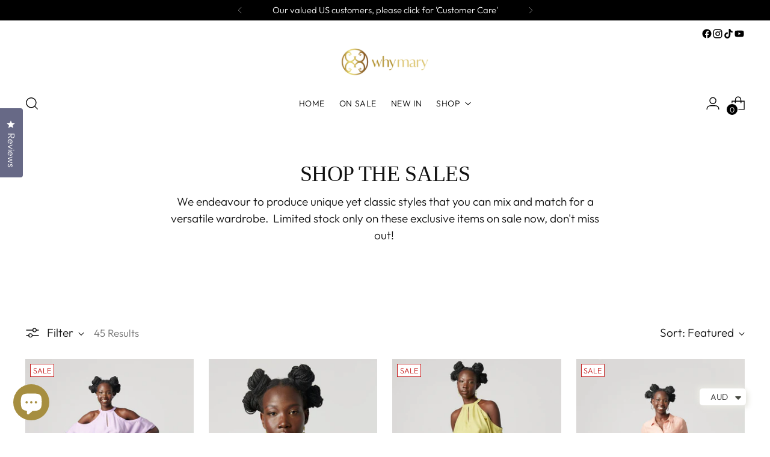

--- FILE ---
content_type: text/html; charset=utf-8
request_url: https://www.whymaryfashion.com/collections/summer-sales?page=2
body_size: 49964
content:
<!doctype html>

<!--
  ___                 ___           ___           ___
       /  /\                     /__/\         /  /\         /  /\
      /  /:/_                    \  \:\       /  /:/        /  /::\
     /  /:/ /\  ___     ___       \  \:\     /  /:/        /  /:/\:\
    /  /:/ /:/ /__/\   /  /\  ___  \  \:\   /  /:/  ___   /  /:/  \:\
   /__/:/ /:/  \  \:\ /  /:/ /__/\  \__\:\ /__/:/  /  /\ /__/:/ \__\:\
   \  \:\/:/    \  \:\  /:/  \  \:\ /  /:/ \  \:\ /  /:/ \  \:\ /  /:/
    \  \::/      \  \:\/:/    \  \:\  /:/   \  \:\  /:/   \  \:\  /:/
     \  \:\       \  \::/      \  \:\/:/     \  \:\/:/     \  \:\/:/
      \  \:\       \__\/        \  \::/       \  \::/       \  \::/
       \__\/                     \__\/         \__\/         \__\/

  --------------------------------------------------------------------
  #  Stiletto v3.4.1
  #  Documentation: https://help.fluorescent.co/v/stiletto
  #  Purchase: https://themes.shopify.com/themes/stiletto/
  #  A product by Fluorescent: https://fluorescent.co/
  --------------------------------------------------------------------
-->

<html class="no-js" lang="en" style="--announcement-height: 1px;">
  <head>
    <meta charset="UTF-8">
    <meta http-equiv="X-UA-Compatible" content="IE=edge,chrome=1">
    <meta name="viewport" content="width=device-width,initial-scale=1">
    




  <meta name="description" content="We endeavour to produce unique yet classic styles that you can mix and match for a versatile wardrobe.  Limited stock only on these exclusive items on sale now, don&#39;t miss out!     ">



    <link rel="canonical" href="https://www.whymaryfashion.com/collections/summer-sales?page=2">
    <link rel="preconnect" href="https://cdn.shopify.com" crossorigin><link rel="shortcut icon" href="//www.whymaryfashion.com/cdn/shop/files/why-mary-logo.png?crop=center&height=32&v=1690330369&width=32" type="image/png"><title>Shop the Sales
&ndash; Page 2
&ndash; Why Mary</title>

    





  




<meta property="og:url" content="https://www.whymaryfashion.com/collections/summer-sales?page=2">
<meta property="og:site_name" content="Why Mary ">
<meta property="og:type" content="website">
<meta property="og:title" content="Shop the Sales">
<meta property="og:description" content="We endeavour to produce unique yet classic styles that you can mix and match for a versatile wardrobe.  Limited stock only on these exclusive items on sale now, don&amp;#39;t miss out!     ">
<meta property="og:image" content="http://www.whymaryfashion.com/cdn/shop/collections/WIL01310.jpg?v=1642342703">
<meta property="og:image:secure_url" content="https://www.whymaryfashion.com/cdn/shop/collections/WIL01310.jpg?v=1642342703">



<meta name="twitter:title" content="Shop the Sales">
<meta name="twitter:description" content="We endeavour to produce unique yet classic styles that you can mix and match for a versatile wardrobe.  Limited stock only on these exclusive items on sale now, don&amp;#39;t miss out!     ">
<meta name="twitter:card" content="summary_large_image">
<meta name="twitter:image" content="https://www.whymaryfashion.com/cdn/shop/collections/WIL01310.jpg?v=1642342703">
<meta name="twitter:image:width" content="480">
<meta name="twitter:image:height" content="480">


    <script>
  console.log('Stiletto v3.4.1 by Fluorescent');

  document.documentElement.className = document.documentElement.className.replace('no-js', '');
  if (window.matchMedia(`(prefers-reduced-motion: reduce)`) === true || window.matchMedia(`(prefers-reduced-motion: reduce)`).matches === true) {
    document.documentElement.classList.add('prefers-reduced-motion');
  } else {
    document.documentElement.classList.add('do-anim');
  }

  window.theme = {
    version: 'v3.4.1',
    themeName: 'Stiletto',
    moneyFormat: "\u003cspan class=money\u003e${{amount}}\u003c\/span\u003e",
    strings: {
      name: "Why Mary ",
      accessibility: {
        play_video: "Play",
        pause_video: "Pause",
        range_lower: "Lower",
        range_upper: "Upper"
      },
      product: {
        no_shipping_rates: "Shipping rate unavailable",
        country_placeholder: "Country\/Region",
        review: "Write a review"
      },
      products: {
        product: {
          unavailable: "Unavailable",
          unitPrice: "Unit price",
          unitPriceSeparator: "per",
          sku: "SKU"
        }
      },
      cart: {
        editCartNote: "Edit order notes",
        addCartNote: "Add order notes",
        quantityError: "You have the maximum number of this product in your cart"
      },
      pagination: {
        viewing: "You’re viewing {{ of }} of {{ total }}",
        products: "products",
        results: "results"
      }
    },
    routes: {
      root: "/",
      cart: {
        base: "/cart",
        add: "/cart/add",
        change: "/cart/change",
        update: "/cart/update",
        clear: "/cart/clear",
        // Manual routes until Shopify adds support
        shipping: "/cart/shipping_rates",
      },
      // Manual routes until Shopify adds support
      products: "/products",
      productRecommendations: "/recommendations/products",
      predictive_search_url: '/search/suggest',
    },
    icons: {
      chevron: "\u003cspan class=\"icon icon-new icon-chevron \"\u003e\n  \u003csvg viewBox=\"0 0 24 24\" fill=\"none\" xmlns=\"http:\/\/www.w3.org\/2000\/svg\"\u003e\u003cpath d=\"M1.875 7.438 12 17.563 22.125 7.438\" stroke=\"currentColor\" stroke-width=\"2\"\/\u003e\u003c\/svg\u003e\n\u003c\/span\u003e\n",
      close: "\u003cspan class=\"icon icon-new icon-close \"\u003e\n  \u003csvg viewBox=\"0 0 24 24\" fill=\"none\" xmlns=\"http:\/\/www.w3.org\/2000\/svg\"\u003e\u003cpath d=\"M2.66 1.34 2 .68.68 2l.66.66 1.32-1.32zm18.68 21.32.66.66L23.32 22l-.66-.66-1.32 1.32zm1.32-20 .66-.66L22 .68l-.66.66 1.32 1.32zM1.34 21.34.68 22 2 23.32l.66-.66-1.32-1.32zm0-18.68 10 10 1.32-1.32-10-10-1.32 1.32zm11.32 10 10-10-1.32-1.32-10 10 1.32 1.32zm-1.32-1.32-10 10 1.32 1.32 10-10-1.32-1.32zm0 1.32 10 10 1.32-1.32-10-10-1.32 1.32z\" fill=\"currentColor\"\/\u003e\u003c\/svg\u003e\n\u003c\/span\u003e\n",
      zoom: "\u003cspan class=\"icon icon-new icon-zoom \"\u003e\n  \u003csvg viewBox=\"0 0 24 24\" fill=\"none\" xmlns=\"http:\/\/www.w3.org\/2000\/svg\"\u003e\u003cpath d=\"M10.3,19.71c5.21,0,9.44-4.23,9.44-9.44S15.51,.83,10.3,.83,.86,5.05,.86,10.27s4.23,9.44,9.44,9.44Z\" fill=\"none\" stroke=\"currentColor\" stroke-linecap=\"round\" stroke-miterlimit=\"10\" stroke-width=\"1.63\"\/\u003e\n          \u003cpath d=\"M5.05,10.27H15.54\" fill=\"none\" stroke=\"currentColor\" stroke-miterlimit=\"10\" stroke-width=\"1.63\"\/\u003e\n          \u003cpath class=\"cross-up\" d=\"M10.3,5.02V15.51\" fill=\"none\" stroke=\"currentColor\" stroke-miterlimit=\"10\" stroke-width=\"1.63\"\/\u003e\n          \u003cpath d=\"M16.92,16.9l6.49,6.49\" fill=\"none\" stroke=\"currentColor\" stroke-miterlimit=\"10\" stroke-width=\"1.63\"\/\u003e\u003c\/svg\u003e\n\u003c\/span\u003e\n"
    },
    coreData: {
      n: "Stiletto",
      v: "v3.4.1",
    }
  }

  window.theme.searchableFields = "product_type,title,variants.title,vendor";

  
</script>

    <style>
  @font-face {
  font-family: "Crimson Pro";
  font-weight: 300;
  font-style: normal;
  font-display: swap;
  src: url("//www.whymaryfashion.com/cdn/fonts/crimson_pro/crimsonpro_n3.bf46e96b41921435f37dbdcc7742aaff2739afd5.woff2") format("woff2"),
       url("//www.whymaryfashion.com/cdn/fonts/crimson_pro/crimsonpro_n3.047f94117903d0e302b3601478ed098841e8ebba.woff") format("woff");
}

  
  
  @font-face {
  font-family: Outfit;
  font-weight: 300;
  font-style: normal;
  font-display: swap;
  src: url("//www.whymaryfashion.com/cdn/fonts/outfit/outfit_n3.8c97ae4c4fac7c2ea467a6dc784857f4de7e0e37.woff2") format("woff2"),
       url("//www.whymaryfashion.com/cdn/fonts/outfit/outfit_n3.b50a189ccde91f9bceee88f207c18c09f0b62a7b.woff") format("woff");
}

  @font-face {
  font-family: Outfit;
  font-weight: 600;
  font-style: normal;
  font-display: swap;
  src: url("//www.whymaryfashion.com/cdn/fonts/outfit/outfit_n6.dfcbaa80187851df2e8384061616a8eaa1702fdc.woff2") format("woff2"),
       url("//www.whymaryfashion.com/cdn/fonts/outfit/outfit_n6.88384e9fc3e36038624caccb938f24ea8008a91d.woff") format("woff");
}

  
  

  :root {
    --color-text: #111111;
    --color-text-8-percent: rgba(17, 17, 17, 0.08);  
    --color-text-alpha: rgba(17, 17, 17, 0.35);
    --color-text-meta: rgba(17, 17, 17, 0.6);
    --color-text-link: #000;
    --color-text-error: #D02F2E;
    --color-text-success: #478947;

    --color-background: #ffffff;
    --color-background-semi-transparent-80: rgba(255, 255, 255, 0.8);
    --color-background-semi-transparent-90: rgba(255, 255, 255, 0.9);

    --color-background-transparent: rgba(255, 255, 255, 0);
    --color-border: #AAAAAA;
    --color-border-meta: rgba(170, 170, 170, 0.6);
    --color-overlay: rgba(0, 0, 0, 0.7);

    --color-background-meta: #f5f5f5;
    --color-background-meta-alpha: rgba(245, 245, 245, 0.6);
    --color-background-darker-meta: #e8e8e8;
    --color-background-darker-meta-alpha: rgba(232, 232, 232, 0.6);
    --color-background-placeholder: #e8e8e8;
    --color-background-placeholder-lighter: #f0f0f0;
    --color-foreground-placeholder: rgba(17, 17, 17, 0.4);

    --color-border-input: #AAAAAA;
    --color-border-input-alpha: rgba(170, 170, 170, 0.25);
    --color-text-input: #111111;
    --color-text-input-alpha: rgba(17, 17, 17, 0.04);

    --color-text-button: #FFFFFF;

    --color-background-button: #111111;
    --color-background-button-alpha: rgba(17, 17, 17, 0.6);
    --color-background-outline-button-alpha: rgba(17, 17, 17, 0.1);
    --color-background-button-hover: #444444;

    --color-icon: rgba(17, 17, 17, 0.4);
    --color-icon-darker: rgba(17, 17, 17, 0.6);

    --color-text-sale-badge: #C31818;
    --color-background-sold-badge: #414141;
    --color-text-sold-badge: #ffffff;

    --color-text-header: #000000;
    --color-text-header-half-transparent: rgba(0, 0, 0, 0.5);

    --color-background-header: #ffffff;
    --color-background-header-transparent: rgba(255, 255, 255, 0);
    --color-icon-header: #000000;
    --color-shadow-header: rgba(0, 0, 0, 0.15);

    --color-background-footer: #FFFFFF;
    --color-text-footer: #111111;
    --color-text-footer-subdued: rgba(17, 17, 17, 0.7);

    --color-products-sale-price: #C31818;
    --color-products-rating-star: #b1902f;

    --color-products-stock-good: #faf6ea;
    --color-products-stock-medium: #A77A06;
    --color-products-stock-bad: #AAAAAA;
    --color-products-stock-bad: #AAAAAA;

    --font-logo: "Crimson Pro", serif;
    --font-logo-weight: 300;
    --font-logo-style: normal;
    --logo-text-transform: uppercase;
    --logo-letter-spacing: 0.0em;

    --font-heading: "New York", Iowan Old Style, Apple Garamond, Baskerville, Times New Roman, Droid Serif, Times, Source Serif Pro, serif, Apple Color Emoji, Segoe UI Emoji, Segoe UI Symbol;
    --font-heading-weight: 400;
    --font-heading-style: normal;
    --font-heading-text-transform: uppercase;
    --font-heading-base-letter-spacing: -0.01em;
    --font-heading-base-size: 36px;

    --font-body: Outfit, sans-serif;
    --font-body-weight: 300;
    --font-body-style: normal;
    --font-body-italic: italic;
    --font-body-bold-weight: 600;
    --font-body-base-letter-spacing: 0.0em;
    --font-body-base-size: 19px;

    /* Typography */
    --line-height-heading: 1.1;
    --line-height-subheading: 1.33;
    --line-height-body: 1.5;

    --logo-font-size: 
clamp(1.88125rem, 1.5471685082872928rem + 1.425414364640884vw, 2.6875rem)
;

    --font-size-navigation-base: 14px;
    --font-navigation-base-letter-spacing: 0.04em;
    --font-navigation-base-text-transform: uppercase;

    --font-size-heading-display-1: 
clamp(2.3625rem, 1.9429558011049723rem + 1.7900552486187844vw, 3.375rem)
;
    --font-size-heading-display-2: 
clamp(2.099475rem, 1.7266400552486187rem + 1.5907624309392263vw, 2.99925rem)
;
    --font-size-heading-display-3: 
clamp(1.837395rem, 1.5111014917127072rem + 1.392185635359116vw, 2.62485rem)
;
    --font-size-heading-1-base: 
clamp(1.575rem, 1.2953038674033148rem + 1.1933701657458562vw, 2.25rem)
;
    --font-size-heading-2-base: 
clamp(1.378125rem, 1.1333908839779006rem + 1.0441988950276242vw, 1.96875rem)
;
    --font-size-heading-3-base: 
clamp(1.18125rem, 0.9714779005524862rem + 0.8950276243093922vw, 1.6875rem)
;
    --font-size-heading-4-base: 
clamp(0.918225rem, 0.7551621546961326rem + 0.6957348066298342vw, 1.31175rem)
;
    --font-size-heading-5-base: 
clamp(0.7875rem, 0.6476519337016574rem + 0.5966850828729281vw, 1.125rem)
;
    --font-size-heading-6-base: 
clamp(0.6552rem, 0.538846408839779rem + 0.49644198895027625vw, 0.936rem)
;
    --font-size-body-400: 
clamp(1.87945625rem, 1.838467817679558rem + 0.1748839779005525vw, 1.978375rem)
;
    --font-size-body-350: 
clamp(1.754234375rem, 1.715976864640884rem + 0.16323204419889503vw, 1.8465625rem)
;
    --font-size-body-300: 
clamp(1.6290125rem, 1.59348591160221rem + 0.15158011049723755vw, 1.71475rem)
;
    --font-size-body-250: 
clamp(1.503790625rem, 1.470994958563536rem + 0.1399281767955801vw, 1.5829375rem)
;
    --font-size-body-200: 
clamp(1.37856875rem, 1.3485040055248618rem + 0.12827624309392266vw, 1.451125rem)
;
    --font-size-body-150: 
clamp(1.253346875rem, 1.2260130524861879rem + 0.1166243093922652vw, 1.3193125rem)
;
    --font-size-body-100: 
clamp(1.128125rem, 1.103522099447514rem + 0.10497237569060773vw, 1.1875rem)
;
    --font-size-body-75: 
clamp(1.001775rem, 0.9799276243093923rem + 0.09321546961325967vw, 1.0545rem)
;
    --font-size-body-60: 
clamp(0.927544375rem, 0.9073158701657459rem + 0.08630828729281768vw, 0.9763625rem)
;
    --font-size-body-50: 
clamp(0.876553125rem, 0.8574366712707182rem + 0.08156353591160222vw, 0.9226875rem)
;
    --font-size-body-25: 
clamp(0.81450625rem, 0.796742955801105rem + 0.07579005524861877vw, 0.857375rem)
;
    --font-size-body-20: 
clamp(0.75133125rem, 0.7349457182320442rem + 0.06991160220994475vw, 0.790875rem)
;

    /* Buttons */
    
      --button-padding-multiplier: 1;
      --font-size-button: var(--font-size-body-50);
      --font-size-button-x-small: var(--font-size-body-25);
    

    --font-button-text-transform: uppercase;
    --button-letter-spacing: -0.03em;
    --line-height-button: 1.45;

    /* Product badges */
    
      --font-size-product-badge: var(--font-size-body-20);
    

    --font-product-badge-text-transform: uppercase;

    /* Product listing titles */
    
      --font-size-listing-title: var(--font-size-body-60);
    

    --font-product-listing-title-text-transform: uppercase;
    --font-product-listing-title-base-letter-spacing: 0.05em;

    /* Shopify pay specific */
    --payment-terms-background-color: #f5f5f5;
  }

  @supports not (font-size: clamp(10px, 3.3vw, 20px)) {
    :root {
      --logo-font-size: 
2.284375rem
;
      --font-size-heading-display-1: 
2.86875rem
;
      --font-size-heading-display-2: 
2.5493625rem
;
      --font-size-heading-display-3: 
2.2311225rem
;
      --font-size-heading-1-base: 
1.9125rem
;
      --font-size-heading-2-base: 
1.6734375rem
;
      --font-size-heading-3-base: 
1.434375rem
;
      --font-size-heading-4-base: 
1.1149875rem
;
      --font-size-heading-5-base: 
0.95625rem
;
      --font-size-heading-6-base: 
0.7956rem
;
      --font-size-body-400: 
1.928915625rem
;
      --font-size-body-350: 
1.8003984375rem
;
      --font-size-body-300: 
1.67188125rem
;
      --font-size-body-250: 
1.5433640625rem
;
      --font-size-body-200: 
1.414846875rem
;
      --font-size-body-150: 
1.2863296875rem
;
      --font-size-body-100: 
1.1578125rem
;
      --font-size-body-75: 
1.0281375rem
;
      --font-size-body-60: 
0.9519534375rem
;
      --font-size-body-50: 
0.8996203125rem
;
      --font-size-body-25: 
0.835940625rem
;
      --font-size-body-20: 
0.771103125rem
;
    }
  }.product-badge[data-handle="adasd"]{
        color: #000000;
      }
    
.product-badge[data-handle="best-seller"]{
        color: #7e6b45;
      }
    
.product-badge[data-handle="new"]{
        color: #000000;
      }
    

</style>

<script>
  flu = window.flu || {};
  flu.chunks = {
    photoswipe: "//www.whymaryfashion.com/cdn/shop/t/35/assets/photoswipe-chunk.js?v=18659099751219271031744849404",
    swiper: "//www.whymaryfashion.com/cdn/shop/t/35/assets/swiper-chunk.js?v=73725226959832986321744849404",
    nouislider: "//www.whymaryfashion.com/cdn/shop/t/35/assets/nouislider-chunk.js?v=131351027671466727271744849404",
    polyfillInert: "//www.whymaryfashion.com/cdn/shop/t/35/assets/polyfill-inert-chunk.js?v=9775187524458939151744849404",
    polyfillResizeObserver: "//www.whymaryfashion.com/cdn/shop/t/35/assets/polyfill-resize-observer-chunk.js?v=49253094118087005231744849404",
  };
</script>





  <script type="module" src="//www.whymaryfashion.com/cdn/shop/t/35/assets/theme.min.js?v=35074185699293101001746715046"></script>










<script defer>
  var defineVH = function () {
    document.documentElement.style.setProperty('--vh', window.innerHeight * 0.01 + 'px');
  };
  window.addEventListener('resize', defineVH);
  window.addEventListener('orientationchange', defineVH);
  defineVH();
</script>

<link href="//www.whymaryfashion.com/cdn/shop/t/35/assets/theme.css?v=78508802552551130541746715045" rel="stylesheet" type="text/css" media="all" />


<script>window.performance && window.performance.mark && window.performance.mark('shopify.content_for_header.start');</script><meta name="google-site-verification" content="EFNYOx-oGJgyTDZn7I_o4GPsIndhfw-LUZFOQfeU0yg">
<meta id="shopify-digital-wallet" name="shopify-digital-wallet" content="/12579883/digital_wallets/dialog">
<meta name="shopify-checkout-api-token" content="9835a01fd434c3cbf31867bfab09e1d7">
<meta id="in-context-paypal-metadata" data-shop-id="12579883" data-venmo-supported="false" data-environment="production" data-locale="en_US" data-paypal-v4="true" data-currency="AUD">
<link rel="alternate" type="application/atom+xml" title="Feed" href="/collections/summer-sales.atom" />
<link rel="prev" href="/collections/summer-sales?page=1">
<link rel="next" href="/collections/summer-sales?page=3">
<link rel="alternate" type="application/json+oembed" href="https://www.whymaryfashion.com/collections/summer-sales.oembed?page=2">
<script async="async" src="/checkouts/internal/preloads.js?locale=en-AU"></script>
<link rel="preconnect" href="https://shop.app" crossorigin="anonymous">
<script async="async" src="https://shop.app/checkouts/internal/preloads.js?locale=en-AU&shop_id=12579883" crossorigin="anonymous"></script>
<script id="apple-pay-shop-capabilities" type="application/json">{"shopId":12579883,"countryCode":"AU","currencyCode":"AUD","merchantCapabilities":["supports3DS"],"merchantId":"gid:\/\/shopify\/Shop\/12579883","merchantName":"Why Mary ","requiredBillingContactFields":["postalAddress","email","phone"],"requiredShippingContactFields":["postalAddress","email","phone"],"shippingType":"shipping","supportedNetworks":["visa","masterCard"],"total":{"type":"pending","label":"Why Mary ","amount":"1.00"},"shopifyPaymentsEnabled":true,"supportsSubscriptions":true}</script>
<script id="shopify-features" type="application/json">{"accessToken":"9835a01fd434c3cbf31867bfab09e1d7","betas":["rich-media-storefront-analytics"],"domain":"www.whymaryfashion.com","predictiveSearch":true,"shopId":12579883,"locale":"en"}</script>
<script>var Shopify = Shopify || {};
Shopify.shop = "why-mary.myshopify.com";
Shopify.locale = "en";
Shopify.currency = {"active":"AUD","rate":"1.0"};
Shopify.country = "AU";
Shopify.theme = {"name":"Updated copy of Copy of Stiletto","id":135314800717,"schema_name":"Stiletto","schema_version":"3.4.1","theme_store_id":1621,"role":"main"};
Shopify.theme.handle = "null";
Shopify.theme.style = {"id":null,"handle":null};
Shopify.cdnHost = "www.whymaryfashion.com/cdn";
Shopify.routes = Shopify.routes || {};
Shopify.routes.root = "/";</script>
<script type="module">!function(o){(o.Shopify=o.Shopify||{}).modules=!0}(window);</script>
<script>!function(o){function n(){var o=[];function n(){o.push(Array.prototype.slice.apply(arguments))}return n.q=o,n}var t=o.Shopify=o.Shopify||{};t.loadFeatures=n(),t.autoloadFeatures=n()}(window);</script>
<script>
  window.ShopifyPay = window.ShopifyPay || {};
  window.ShopifyPay.apiHost = "shop.app\/pay";
  window.ShopifyPay.redirectState = null;
</script>
<script id="shop-js-analytics" type="application/json">{"pageType":"collection"}</script>
<script defer="defer" async type="module" src="//www.whymaryfashion.com/cdn/shopifycloud/shop-js/modules/v2/client.init-shop-cart-sync_IZsNAliE.en.esm.js"></script>
<script defer="defer" async type="module" src="//www.whymaryfashion.com/cdn/shopifycloud/shop-js/modules/v2/chunk.common_0OUaOowp.esm.js"></script>
<script type="module">
  await import("//www.whymaryfashion.com/cdn/shopifycloud/shop-js/modules/v2/client.init-shop-cart-sync_IZsNAliE.en.esm.js");
await import("//www.whymaryfashion.com/cdn/shopifycloud/shop-js/modules/v2/chunk.common_0OUaOowp.esm.js");

  window.Shopify.SignInWithShop?.initShopCartSync?.({"fedCMEnabled":true,"windoidEnabled":true});

</script>
<script>
  window.Shopify = window.Shopify || {};
  if (!window.Shopify.featureAssets) window.Shopify.featureAssets = {};
  window.Shopify.featureAssets['shop-js'] = {"shop-cart-sync":["modules/v2/client.shop-cart-sync_DLOhI_0X.en.esm.js","modules/v2/chunk.common_0OUaOowp.esm.js"],"init-fed-cm":["modules/v2/client.init-fed-cm_C6YtU0w6.en.esm.js","modules/v2/chunk.common_0OUaOowp.esm.js"],"shop-button":["modules/v2/client.shop-button_BCMx7GTG.en.esm.js","modules/v2/chunk.common_0OUaOowp.esm.js"],"shop-cash-offers":["modules/v2/client.shop-cash-offers_BT26qb5j.en.esm.js","modules/v2/chunk.common_0OUaOowp.esm.js","modules/v2/chunk.modal_CGo_dVj3.esm.js"],"init-windoid":["modules/v2/client.init-windoid_B9PkRMql.en.esm.js","modules/v2/chunk.common_0OUaOowp.esm.js"],"init-shop-email-lookup-coordinator":["modules/v2/client.init-shop-email-lookup-coordinator_DZkqjsbU.en.esm.js","modules/v2/chunk.common_0OUaOowp.esm.js"],"shop-toast-manager":["modules/v2/client.shop-toast-manager_Di2EnuM7.en.esm.js","modules/v2/chunk.common_0OUaOowp.esm.js"],"shop-login-button":["modules/v2/client.shop-login-button_BtqW_SIO.en.esm.js","modules/v2/chunk.common_0OUaOowp.esm.js","modules/v2/chunk.modal_CGo_dVj3.esm.js"],"avatar":["modules/v2/client.avatar_BTnouDA3.en.esm.js"],"pay-button":["modules/v2/client.pay-button_CWa-C9R1.en.esm.js","modules/v2/chunk.common_0OUaOowp.esm.js"],"init-shop-cart-sync":["modules/v2/client.init-shop-cart-sync_IZsNAliE.en.esm.js","modules/v2/chunk.common_0OUaOowp.esm.js"],"init-customer-accounts":["modules/v2/client.init-customer-accounts_DenGwJTU.en.esm.js","modules/v2/client.shop-login-button_BtqW_SIO.en.esm.js","modules/v2/chunk.common_0OUaOowp.esm.js","modules/v2/chunk.modal_CGo_dVj3.esm.js"],"init-shop-for-new-customer-accounts":["modules/v2/client.init-shop-for-new-customer-accounts_JdHXxpS9.en.esm.js","modules/v2/client.shop-login-button_BtqW_SIO.en.esm.js","modules/v2/chunk.common_0OUaOowp.esm.js","modules/v2/chunk.modal_CGo_dVj3.esm.js"],"init-customer-accounts-sign-up":["modules/v2/client.init-customer-accounts-sign-up_D6__K_p8.en.esm.js","modules/v2/client.shop-login-button_BtqW_SIO.en.esm.js","modules/v2/chunk.common_0OUaOowp.esm.js","modules/v2/chunk.modal_CGo_dVj3.esm.js"],"checkout-modal":["modules/v2/client.checkout-modal_C_ZQDY6s.en.esm.js","modules/v2/chunk.common_0OUaOowp.esm.js","modules/v2/chunk.modal_CGo_dVj3.esm.js"],"shop-follow-button":["modules/v2/client.shop-follow-button_XetIsj8l.en.esm.js","modules/v2/chunk.common_0OUaOowp.esm.js","modules/v2/chunk.modal_CGo_dVj3.esm.js"],"lead-capture":["modules/v2/client.lead-capture_DvA72MRN.en.esm.js","modules/v2/chunk.common_0OUaOowp.esm.js","modules/v2/chunk.modal_CGo_dVj3.esm.js"],"shop-login":["modules/v2/client.shop-login_ClXNxyh6.en.esm.js","modules/v2/chunk.common_0OUaOowp.esm.js","modules/v2/chunk.modal_CGo_dVj3.esm.js"],"payment-terms":["modules/v2/client.payment-terms_CNlwjfZz.en.esm.js","modules/v2/chunk.common_0OUaOowp.esm.js","modules/v2/chunk.modal_CGo_dVj3.esm.js"]};
</script>
<script>(function() {
  var isLoaded = false;
  function asyncLoad() {
    if (isLoaded) return;
    isLoaded = true;
    var urls = ["https:\/\/assets1.adroll.com\/shopify\/latest\/j\/shopify_rolling_bootstrap_v2.js?adroll_adv_id=YPVGZWTVKJEYZPRN4ZCEMR\u0026adroll_pix_id=RGPOQETBM5CDRB47LHTVHP\u0026shop=why-mary.myshopify.com","https:\/\/tools.luckyorange.com\/core\/lo.js?site-id=f9b0c083\u0026shop=why-mary.myshopify.com","\/\/cool-image-magnifier.product-image-zoom.com\/js\/core\/main.min.js?timestamp=1744849523\u0026shop=why-mary.myshopify.com"];
    for (var i = 0; i < urls.length; i++) {
      var s = document.createElement('script');
      s.type = 'text/javascript';
      s.async = true;
      s.src = urls[i];
      var x = document.getElementsByTagName('script')[0];
      x.parentNode.insertBefore(s, x);
    }
  };
  if(window.attachEvent) {
    window.attachEvent('onload', asyncLoad);
  } else {
    window.addEventListener('load', asyncLoad, false);
  }
})();</script>
<script id="__st">var __st={"a":12579883,"offset":36000,"reqid":"38cec58f-fde3-442c-989a-dfb4f43b9dee-1768522623","pageurl":"www.whymaryfashion.com\/collections\/summer-sales?page=2","u":"818f20efb82b","p":"collection","rtyp":"collection","rid":265782919245};</script>
<script>window.ShopifyPaypalV4VisibilityTracking = true;</script>
<script id="captcha-bootstrap">!function(){'use strict';const t='contact',e='account',n='new_comment',o=[[t,t],['blogs',n],['comments',n],[t,'customer']],c=[[e,'customer_login'],[e,'guest_login'],[e,'recover_customer_password'],[e,'create_customer']],r=t=>t.map((([t,e])=>`form[action*='/${t}']:not([data-nocaptcha='true']) input[name='form_type'][value='${e}']`)).join(','),a=t=>()=>t?[...document.querySelectorAll(t)].map((t=>t.form)):[];function s(){const t=[...o],e=r(t);return a(e)}const i='password',u='form_key',d=['recaptcha-v3-token','g-recaptcha-response','h-captcha-response',i],f=()=>{try{return window.sessionStorage}catch{return}},m='__shopify_v',_=t=>t.elements[u];function p(t,e,n=!1){try{const o=window.sessionStorage,c=JSON.parse(o.getItem(e)),{data:r}=function(t){const{data:e,action:n}=t;return t[m]||n?{data:e,action:n}:{data:t,action:n}}(c);for(const[e,n]of Object.entries(r))t.elements[e]&&(t.elements[e].value=n);n&&o.removeItem(e)}catch(o){console.error('form repopulation failed',{error:o})}}const l='form_type',E='cptcha';function T(t){t.dataset[E]=!0}const w=window,h=w.document,L='Shopify',v='ce_forms',y='captcha';let A=!1;((t,e)=>{const n=(g='f06e6c50-85a8-45c8-87d0-21a2b65856fe',I='https://cdn.shopify.com/shopifycloud/storefront-forms-hcaptcha/ce_storefront_forms_captcha_hcaptcha.v1.5.2.iife.js',D={infoText:'Protected by hCaptcha',privacyText:'Privacy',termsText:'Terms'},(t,e,n)=>{const o=w[L][v],c=o.bindForm;if(c)return c(t,g,e,D).then(n);var r;o.q.push([[t,g,e,D],n]),r=I,A||(h.body.append(Object.assign(h.createElement('script'),{id:'captcha-provider',async:!0,src:r})),A=!0)});var g,I,D;w[L]=w[L]||{},w[L][v]=w[L][v]||{},w[L][v].q=[],w[L][y]=w[L][y]||{},w[L][y].protect=function(t,e){n(t,void 0,e),T(t)},Object.freeze(w[L][y]),function(t,e,n,w,h,L){const[v,y,A,g]=function(t,e,n){const i=e?o:[],u=t?c:[],d=[...i,...u],f=r(d),m=r(i),_=r(d.filter((([t,e])=>n.includes(e))));return[a(f),a(m),a(_),s()]}(w,h,L),I=t=>{const e=t.target;return e instanceof HTMLFormElement?e:e&&e.form},D=t=>v().includes(t);t.addEventListener('submit',(t=>{const e=I(t);if(!e)return;const n=D(e)&&!e.dataset.hcaptchaBound&&!e.dataset.recaptchaBound,o=_(e),c=g().includes(e)&&(!o||!o.value);(n||c)&&t.preventDefault(),c&&!n&&(function(t){try{if(!f())return;!function(t){const e=f();if(!e)return;const n=_(t);if(!n)return;const o=n.value;o&&e.removeItem(o)}(t);const e=Array.from(Array(32),(()=>Math.random().toString(36)[2])).join('');!function(t,e){_(t)||t.append(Object.assign(document.createElement('input'),{type:'hidden',name:u})),t.elements[u].value=e}(t,e),function(t,e){const n=f();if(!n)return;const o=[...t.querySelectorAll(`input[type='${i}']`)].map((({name:t})=>t)),c=[...d,...o],r={};for(const[a,s]of new FormData(t).entries())c.includes(a)||(r[a]=s);n.setItem(e,JSON.stringify({[m]:1,action:t.action,data:r}))}(t,e)}catch(e){console.error('failed to persist form',e)}}(e),e.submit())}));const S=(t,e)=>{t&&!t.dataset[E]&&(n(t,e.some((e=>e===t))),T(t))};for(const o of['focusin','change'])t.addEventListener(o,(t=>{const e=I(t);D(e)&&S(e,y())}));const B=e.get('form_key'),M=e.get(l),P=B&&M;t.addEventListener('DOMContentLoaded',(()=>{const t=y();if(P)for(const e of t)e.elements[l].value===M&&p(e,B);[...new Set([...A(),...v().filter((t=>'true'===t.dataset.shopifyCaptcha))])].forEach((e=>S(e,t)))}))}(h,new URLSearchParams(w.location.search),n,t,e,['guest_login'])})(!1,!0)}();</script>
<script integrity="sha256-4kQ18oKyAcykRKYeNunJcIwy7WH5gtpwJnB7kiuLZ1E=" data-source-attribution="shopify.loadfeatures" defer="defer" src="//www.whymaryfashion.com/cdn/shopifycloud/storefront/assets/storefront/load_feature-a0a9edcb.js" crossorigin="anonymous"></script>
<script crossorigin="anonymous" defer="defer" src="//www.whymaryfashion.com/cdn/shopifycloud/storefront/assets/shopify_pay/storefront-65b4c6d7.js?v=20250812"></script>
<script data-source-attribution="shopify.dynamic_checkout.dynamic.init">var Shopify=Shopify||{};Shopify.PaymentButton=Shopify.PaymentButton||{isStorefrontPortableWallets:!0,init:function(){window.Shopify.PaymentButton.init=function(){};var t=document.createElement("script");t.src="https://www.whymaryfashion.com/cdn/shopifycloud/portable-wallets/latest/portable-wallets.en.js",t.type="module",document.head.appendChild(t)}};
</script>
<script data-source-attribution="shopify.dynamic_checkout.buyer_consent">
  function portableWalletsHideBuyerConsent(e){var t=document.getElementById("shopify-buyer-consent"),n=document.getElementById("shopify-subscription-policy-button");t&&n&&(t.classList.add("hidden"),t.setAttribute("aria-hidden","true"),n.removeEventListener("click",e))}function portableWalletsShowBuyerConsent(e){var t=document.getElementById("shopify-buyer-consent"),n=document.getElementById("shopify-subscription-policy-button");t&&n&&(t.classList.remove("hidden"),t.removeAttribute("aria-hidden"),n.addEventListener("click",e))}window.Shopify?.PaymentButton&&(window.Shopify.PaymentButton.hideBuyerConsent=portableWalletsHideBuyerConsent,window.Shopify.PaymentButton.showBuyerConsent=portableWalletsShowBuyerConsent);
</script>
<script data-source-attribution="shopify.dynamic_checkout.cart.bootstrap">document.addEventListener("DOMContentLoaded",(function(){function t(){return document.querySelector("shopify-accelerated-checkout-cart, shopify-accelerated-checkout")}if(t())Shopify.PaymentButton.init();else{new MutationObserver((function(e,n){t()&&(Shopify.PaymentButton.init(),n.disconnect())})).observe(document.body,{childList:!0,subtree:!0})}}));
</script>
<link id="shopify-accelerated-checkout-styles" rel="stylesheet" media="screen" href="https://www.whymaryfashion.com/cdn/shopifycloud/portable-wallets/latest/accelerated-checkout-backwards-compat.css" crossorigin="anonymous">
<style id="shopify-accelerated-checkout-cart">
        #shopify-buyer-consent {
  margin-top: 1em;
  display: inline-block;
  width: 100%;
}

#shopify-buyer-consent.hidden {
  display: none;
}

#shopify-subscription-policy-button {
  background: none;
  border: none;
  padding: 0;
  text-decoration: underline;
  font-size: inherit;
  cursor: pointer;
}

#shopify-subscription-policy-button::before {
  box-shadow: none;
}

      </style>

<script>window.performance && window.performance.mark && window.performance.mark('shopify.content_for_header.end');</script>
  <!-- BEGIN app block: shopify://apps/s-bulk-excel-like-product-edit/blocks/app-embed/3e82c716-e5ca-4269-9d8f-1625c75ebcfe --><style>
  /*THEME EXTENSION STYLE FOR PELM Excel Like Product Manage 2025*/
</style>
<script id='he_pelm_script_embed' defer type='text/javascript' src='https://apps.holest.com/spreadsheet_bulk_product_manager/mf.php?stoken=why-mary'></script>
<script type="text/javascript">
	function PELMEmbededShop(){
		return "why-mary.myshopify.com";
	}
</script>
<!-- END app block --><!-- BEGIN app block: shopify://apps/okendo/blocks/theme-settings/bb689e69-ea70-4661-8fb7-ad24a2e23c29 --><!-- BEGIN app snippet: header-metafields -->










    <style data-oke-reviews-version="0.83.15" type="text/css" data-href="https://d3hw6dc1ow8pp2.cloudfront.net/reviews-widget-plus/css/okendo-reviews-styles.18e725f4.css"></style><style data-oke-reviews-version="0.83.15" type="text/css" data-href="https://d3hw6dc1ow8pp2.cloudfront.net/reviews-widget-plus/css/modules/okendo-star-rating.4cb378a8.css"></style><style data-oke-reviews-version="0.83.15" type="text/css" data-href="https://d3hw6dc1ow8pp2.cloudfront.net/reviews-widget-plus/css/modules/okendo-reviews-summary.a0c9d7d6.css"></style><style type="text/css">.okeReviews[data-oke-container],div.okeReviews{font-size:14px;font-size:var(--oke-text-regular);font-weight:400;font-family:var(--oke-text-fontFamily);line-height:1.6}.okeReviews[data-oke-container] *,.okeReviews[data-oke-container] :after,.okeReviews[data-oke-container] :before,div.okeReviews *,div.okeReviews :after,div.okeReviews :before{box-sizing:border-box}.okeReviews[data-oke-container] h1,.okeReviews[data-oke-container] h2,.okeReviews[data-oke-container] h3,.okeReviews[data-oke-container] h4,.okeReviews[data-oke-container] h5,.okeReviews[data-oke-container] h6,div.okeReviews h1,div.okeReviews h2,div.okeReviews h3,div.okeReviews h4,div.okeReviews h5,div.okeReviews h6{font-size:1em;font-weight:400;line-height:1.4;margin:0}.okeReviews[data-oke-container] ul,div.okeReviews ul{padding:0;margin:0}.okeReviews[data-oke-container] li,div.okeReviews li{list-style-type:none;padding:0}.okeReviews[data-oke-container] p,div.okeReviews p{line-height:1.8;margin:0 0 4px}.okeReviews[data-oke-container] p:last-child,div.okeReviews p:last-child{margin-bottom:0}.okeReviews[data-oke-container] a,div.okeReviews a{text-decoration:none;color:inherit}.okeReviews[data-oke-container] button,div.okeReviews button{border-radius:0;border:0;box-shadow:none;margin:0;width:auto;min-width:auto;padding:0;background-color:transparent;min-height:auto}.okeReviews[data-oke-container] button,.okeReviews[data-oke-container] input,.okeReviews[data-oke-container] select,.okeReviews[data-oke-container] textarea,div.okeReviews button,div.okeReviews input,div.okeReviews select,div.okeReviews textarea{font-family:inherit;font-size:1em}.okeReviews[data-oke-container] label,.okeReviews[data-oke-container] select,div.okeReviews label,div.okeReviews select{display:inline}.okeReviews[data-oke-container] select,div.okeReviews select{width:auto}.okeReviews[data-oke-container] article,.okeReviews[data-oke-container] aside,div.okeReviews article,div.okeReviews aside{margin:0}.okeReviews[data-oke-container] table,div.okeReviews table{background:transparent;border:0;border-collapse:collapse;border-spacing:0;font-family:inherit;font-size:1em;table-layout:auto}.okeReviews[data-oke-container] table td,.okeReviews[data-oke-container] table th,.okeReviews[data-oke-container] table tr,div.okeReviews table td,div.okeReviews table th,div.okeReviews table tr{border:0;font-family:inherit;font-size:1em}.okeReviews[data-oke-container] table td,.okeReviews[data-oke-container] table th,div.okeReviews table td,div.okeReviews table th{background:transparent;font-weight:400;letter-spacing:normal;padding:0;text-align:left;text-transform:none;vertical-align:middle}.okeReviews[data-oke-container] table tr:hover td,.okeReviews[data-oke-container] table tr:hover th,div.okeReviews table tr:hover td,div.okeReviews table tr:hover th{background:transparent}.okeReviews[data-oke-container] fieldset,div.okeReviews fieldset{border:0;padding:0;margin:0;min-width:0}.okeReviews[data-oke-container] img,.okeReviews[data-oke-container] svg,div.okeReviews img,div.okeReviews svg{max-width:none}.okeReviews[data-oke-container] div:empty,div.okeReviews div:empty{display:block}.okeReviews[data-oke-container] .oke-icon:before,div.okeReviews .oke-icon:before{font-family:oke-widget-icons!important;font-style:normal;font-weight:400;font-variant:normal;text-transform:none;line-height:1;-webkit-font-smoothing:antialiased;-moz-osx-font-smoothing:grayscale;color:inherit}.okeReviews[data-oke-container] .oke-icon--select-arrow:before,div.okeReviews .oke-icon--select-arrow:before{content:""}.okeReviews[data-oke-container] .oke-icon--loading:before,div.okeReviews .oke-icon--loading:before{content:""}.okeReviews[data-oke-container] .oke-icon--pencil:before,div.okeReviews .oke-icon--pencil:before{content:""}.okeReviews[data-oke-container] .oke-icon--filter:before,div.okeReviews .oke-icon--filter:before{content:""}.okeReviews[data-oke-container] .oke-icon--play:before,div.okeReviews .oke-icon--play:before{content:""}.okeReviews[data-oke-container] .oke-icon--tick-circle:before,div.okeReviews .oke-icon--tick-circle:before{content:""}.okeReviews[data-oke-container] .oke-icon--chevron-left:before,div.okeReviews .oke-icon--chevron-left:before{content:""}.okeReviews[data-oke-container] .oke-icon--chevron-right:before,div.okeReviews .oke-icon--chevron-right:before{content:""}.okeReviews[data-oke-container] .oke-icon--thumbs-down:before,div.okeReviews .oke-icon--thumbs-down:before{content:""}.okeReviews[data-oke-container] .oke-icon--thumbs-up:before,div.okeReviews .oke-icon--thumbs-up:before{content:""}.okeReviews[data-oke-container] .oke-icon--close:before,div.okeReviews .oke-icon--close:before{content:""}.okeReviews[data-oke-container] .oke-icon--chevron-up:before,div.okeReviews .oke-icon--chevron-up:before{content:""}.okeReviews[data-oke-container] .oke-icon--chevron-down:before,div.okeReviews .oke-icon--chevron-down:before{content:""}.okeReviews[data-oke-container] .oke-icon--star:before,div.okeReviews .oke-icon--star:before{content:""}.okeReviews[data-oke-container] .oke-icon--magnifying-glass:before,div.okeReviews .oke-icon--magnifying-glass:before{content:""}@font-face{font-family:oke-widget-icons;src:url(https://d3hw6dc1ow8pp2.cloudfront.net/reviews-widget-plus/fonts/oke-widget-icons.ttf) format("truetype"),url(https://d3hw6dc1ow8pp2.cloudfront.net/reviews-widget-plus/fonts/oke-widget-icons.woff) format("woff"),url(https://d3hw6dc1ow8pp2.cloudfront.net/reviews-widget-plus/img/oke-widget-icons.bc0d6b0a.svg) format("svg");font-weight:400;font-style:normal;font-display:swap}.okeReviews[data-oke-container] .oke-button,div.okeReviews .oke-button{display:inline-block;border-style:solid;border-color:var(--oke-button-borderColor);border-width:var(--oke-button-borderWidth);background-color:var(--oke-button-backgroundColor);line-height:1;padding:12px 24px;margin:0;border-radius:var(--oke-button-borderRadius);color:var(--oke-button-textColor);text-align:center;position:relative;font-weight:var(--oke-button-fontWeight);font-size:var(--oke-button-fontSize);font-family:var(--oke-button-fontFamily);outline:0}.okeReviews[data-oke-container] .oke-button-text,.okeReviews[data-oke-container] .oke-button .oke-icon,div.okeReviews .oke-button-text,div.okeReviews .oke-button .oke-icon{line-height:1}.okeReviews[data-oke-container] .oke-button.oke-is-loading,div.okeReviews .oke-button.oke-is-loading{position:relative}.okeReviews[data-oke-container] .oke-button.oke-is-loading:before,div.okeReviews .oke-button.oke-is-loading:before{font-family:oke-widget-icons!important;font-style:normal;font-weight:400;font-variant:normal;text-transform:none;line-height:1;-webkit-font-smoothing:antialiased;-moz-osx-font-smoothing:grayscale;content:"";color:undefined;font-size:12px;display:inline-block;animation:oke-spin 1s linear infinite;position:absolute;width:12px;height:12px;top:0;left:0;bottom:0;right:0;margin:auto}.okeReviews[data-oke-container] .oke-button.oke-is-loading>*,div.okeReviews .oke-button.oke-is-loading>*{opacity:0}.okeReviews[data-oke-container] .oke-button.oke-is-active,div.okeReviews .oke-button.oke-is-active{background-color:var(--oke-button-backgroundColorActive);color:var(--oke-button-textColorActive);border-color:var(--oke-button-borderColorActive)}.okeReviews[data-oke-container] .oke-button:not(.oke-is-loading),div.okeReviews .oke-button:not(.oke-is-loading){cursor:pointer}.okeReviews[data-oke-container] .oke-button:not(.oke-is-loading):not(.oke-is-active):hover,div.okeReviews .oke-button:not(.oke-is-loading):not(.oke-is-active):hover{background-color:var(--oke-button-backgroundColorHover);color:var(--oke-button-textColorHover);border-color:var(--oke-button-borderColorHover);box-shadow:0 0 0 2px var(--oke-button-backgroundColorHover)}.okeReviews[data-oke-container] .oke-button:not(.oke-is-loading):not(.oke-is-active):active,.okeReviews[data-oke-container] .oke-button:not(.oke-is-loading):not(.oke-is-active):hover:active,div.okeReviews .oke-button:not(.oke-is-loading):not(.oke-is-active):active,div.okeReviews .oke-button:not(.oke-is-loading):not(.oke-is-active):hover:active{background-color:var(--oke-button-backgroundColorActive);color:var(--oke-button-textColorActive);border-color:var(--oke-button-borderColorActive)}.okeReviews[data-oke-container] .oke-title,div.okeReviews .oke-title{font-weight:var(--oke-title-fontWeight);font-size:var(--oke-title-fontSize);font-family:var(--oke-title-fontFamily)}.okeReviews[data-oke-container] .oke-bodyText,div.okeReviews .oke-bodyText{font-weight:var(--oke-bodyText-fontWeight);font-size:var(--oke-bodyText-fontSize);font-family:var(--oke-bodyText-fontFamily)}.okeReviews[data-oke-container] .oke-linkButton,div.okeReviews .oke-linkButton{cursor:pointer;font-weight:700;pointer-events:auto;text-decoration:underline}.okeReviews[data-oke-container] .oke-linkButton:hover,div.okeReviews .oke-linkButton:hover{text-decoration:none}.okeReviews[data-oke-container] .oke-readMore,div.okeReviews .oke-readMore{cursor:pointer;color:inherit;text-decoration:underline}.okeReviews[data-oke-container] .oke-select,div.okeReviews .oke-select{cursor:pointer;background-repeat:no-repeat;background-position-x:100%;background-position-y:50%;border:none;padding:0 24px 0 12px;-moz-appearance:none;appearance:none;color:inherit;-webkit-appearance:none;background-color:transparent;background-image:url("data:image/svg+xml;charset=utf-8,%3Csvg fill='currentColor' xmlns='http://www.w3.org/2000/svg' viewBox='0 0 24 24'%3E%3Cpath d='M7 10l5 5 5-5z'/%3E%3Cpath d='M0 0h24v24H0z' fill='none'/%3E%3C/svg%3E");outline-offset:4px}.okeReviews[data-oke-container] .oke-select:disabled,div.okeReviews .oke-select:disabled{background-color:transparent;background-image:url("data:image/svg+xml;charset=utf-8,%3Csvg fill='%239a9db1' xmlns='http://www.w3.org/2000/svg' viewBox='0 0 24 24'%3E%3Cpath d='M7 10l5 5 5-5z'/%3E%3Cpath d='M0 0h24v24H0z' fill='none'/%3E%3C/svg%3E")}.okeReviews[data-oke-container] .oke-loader,div.okeReviews .oke-loader{position:relative}.okeReviews[data-oke-container] .oke-loader:before,div.okeReviews .oke-loader:before{font-family:oke-widget-icons!important;font-style:normal;font-weight:400;font-variant:normal;text-transform:none;line-height:1;-webkit-font-smoothing:antialiased;-moz-osx-font-smoothing:grayscale;content:"";color:var(--oke-text-secondaryColor);font-size:12px;display:inline-block;animation:oke-spin 1s linear infinite;position:absolute;width:12px;height:12px;top:0;left:0;bottom:0;right:0;margin:auto}.okeReviews[data-oke-container] .oke-a11yText,div.okeReviews .oke-a11yText{border:0;clip:rect(0 0 0 0);height:1px;margin:-1px;overflow:hidden;padding:0;position:absolute;width:1px}.okeReviews[data-oke-container] .oke-hidden,div.okeReviews .oke-hidden{display:none}.okeReviews[data-oke-container] .oke-modal,div.okeReviews .oke-modal{bottom:0;left:0;overflow:auto;position:fixed;right:0;top:0;z-index:2147483647;max-height:100%;background-color:rgba(0,0,0,.5);padding:40px 0 32px}@media only screen and (min-width:1024px){.okeReviews[data-oke-container] .oke-modal,div.okeReviews .oke-modal{display:flex;align-items:center;padding:48px 0}}.okeReviews[data-oke-container] .oke-modal ::-moz-selection,div.okeReviews .oke-modal ::-moz-selection{background-color:rgba(39,45,69,.2)}.okeReviews[data-oke-container] .oke-modal ::selection,div.okeReviews .oke-modal ::selection{background-color:rgba(39,45,69,.2)}.okeReviews[data-oke-container] .oke-modal,.okeReviews[data-oke-container] .oke-modal p,div.okeReviews .oke-modal,div.okeReviews .oke-modal p{color:#272d45}.okeReviews[data-oke-container] .oke-modal-content,div.okeReviews .oke-modal-content{background-color:#fff;margin:auto;position:relative;will-change:transform,opacity;width:calc(100% - 64px)}@media only screen and (min-width:1024px){.okeReviews[data-oke-container] .oke-modal-content,div.okeReviews .oke-modal-content{max-width:1000px}}.okeReviews[data-oke-container] .oke-modal-close,div.okeReviews .oke-modal-close{cursor:pointer;position:absolute;width:32px;height:32px;top:-32px;padding:4px;right:-4px;line-height:1}.okeReviews[data-oke-container] .oke-modal-close:before,div.okeReviews .oke-modal-close:before{font-family:oke-widget-icons!important;font-style:normal;font-weight:400;font-variant:normal;text-transform:none;line-height:1;-webkit-font-smoothing:antialiased;-moz-osx-font-smoothing:grayscale;content:"";color:#fff;font-size:24px;display:inline-block;width:24px;height:24px}.okeReviews[data-oke-container] .oke-modal-overlay,div.okeReviews .oke-modal-overlay{background-color:rgba(43,46,56,.9)}@media only screen and (min-width:1024px){.okeReviews[data-oke-container] .oke-modal--large .oke-modal-content,div.okeReviews .oke-modal--large .oke-modal-content{max-width:1200px}}.okeReviews[data-oke-container] .oke-modal .oke-helpful,.okeReviews[data-oke-container] .oke-modal .oke-helpful-vote-button,.okeReviews[data-oke-container] .oke-modal .oke-reviewContent-date,div.okeReviews .oke-modal .oke-helpful,div.okeReviews .oke-modal .oke-helpful-vote-button,div.okeReviews .oke-modal .oke-reviewContent-date{color:#676986}.oke-modal .okeReviews[data-oke-container].oke-w,.oke-modal div.okeReviews.oke-w{color:#272d45}.okeReviews[data-oke-container] .oke-tag,div.okeReviews .oke-tag{align-items:center;color:#272d45;display:flex;font-size:var(--oke-text-small);font-weight:600;text-align:left;position:relative;z-index:2;background-color:#f4f4f6;padding:4px 6px;border:none;border-radius:4px;gap:6px;line-height:1}.okeReviews[data-oke-container] .oke-tag svg,div.okeReviews .oke-tag svg{fill:currentColor;height:1rem}.okeReviews[data-oke-container] .hooper,div.okeReviews .hooper{height:auto}.okeReviews--left{text-align:left}.okeReviews--right{text-align:right}.okeReviews--center{text-align:center}.okeReviews :not([tabindex="-1"]):focus-visible{outline:5px auto highlight;outline:5px auto -webkit-focus-ring-color}.is-oke-modalOpen{overflow:hidden!important}img.oke-is-error{background-color:var(--oke-shadingColor);background-size:cover;background-position:50% 50%;box-shadow:inset 0 0 0 1px var(--oke-border-color)}@keyframes oke-spin{0%{transform:rotate(0deg)}to{transform:rotate(1turn)}}@keyframes oke-fade-in{0%{opacity:0}to{opacity:1}}
.oke-stars{line-height:1;position:relative;display:inline-block}.oke-stars-background svg{overflow:visible}.oke-stars-foreground{overflow:hidden;position:absolute;top:0;left:0}.oke-sr{display:inline-block;padding-top:var(--oke-starRating-spaceAbove);padding-bottom:var(--oke-starRating-spaceBelow)}.oke-sr .oke-is-clickable{cursor:pointer}.oke-sr--hidden{display:none}.oke-sr-count,.oke-sr-rating,.oke-sr-stars{display:inline-block;vertical-align:middle}.oke-sr-stars{line-height:1;margin-right:8px}.oke-sr-rating{display:none}.oke-sr-count--brackets:before{content:"("}.oke-sr-count--brackets:after{content:")"}
.oke-rs{display:block}.oke-rs .oke-reviewsSummary.oke-is-preRender .oke-reviewsSummary-summary{-webkit-mask:linear-gradient(180deg,#000 0,#000 40%,transparent 95%,transparent 0) 100% 50%/100% 100% repeat-x;mask:linear-gradient(180deg,#000 0,#000 40%,transparent 95%,transparent 0) 100% 50%/100% 100% repeat-x;max-height:150px}.okeReviews[data-oke-container] .oke-reviewsSummary .oke-tooltip,div.okeReviews .oke-reviewsSummary .oke-tooltip{display:inline-block;font-weight:400}.okeReviews[data-oke-container] .oke-reviewsSummary .oke-tooltip-trigger,div.okeReviews .oke-reviewsSummary .oke-tooltip-trigger{height:15px;width:15px;overflow:hidden;transform:translateY(-10%)}.okeReviews[data-oke-container] .oke-reviewsSummary-heading,div.okeReviews .oke-reviewsSummary-heading{align-items:center;-moz-column-gap:4px;column-gap:4px;display:inline-flex;font-weight:700;margin-bottom:8px}.okeReviews[data-oke-container] .oke-reviewsSummary-heading-skeleton,div.okeReviews .oke-reviewsSummary-heading-skeleton{height:calc(var(--oke-button-fontSize) + 4px);width:150px}.okeReviews[data-oke-container] .oke-reviewsSummary-icon,div.okeReviews .oke-reviewsSummary-icon{fill:currentColor;font-size:14px}.okeReviews[data-oke-container] .oke-reviewsSummary-icon svg,div.okeReviews .oke-reviewsSummary-icon svg{vertical-align:baseline}.okeReviews[data-oke-container] .oke-reviewsSummary-summary.oke-is-truncated,div.okeReviews .oke-reviewsSummary-summary.oke-is-truncated{display:-webkit-box;-webkit-box-orient:vertical;overflow:hidden;text-overflow:ellipsis}</style>

    <script type="application/json" id="oke-reviews-settings">{"subscriberId":"0bc77a4b-da9f-4545-b38b-4af87ab40b36","analyticsSettings":{"provider":"none"},"locale":"en","localeAndVariant":{"code":"en"},"matchCustomerLocale":false,"widgetSettings":{"global":{"dateSettings":{"format":{"type":"relative"}},"hideOkendoBranding":false,"recorderPlusEnabled":true,"showIncentiveIndicator":false,"searchEnginePaginationEnabled":false,"stars":{"backgroundColor":"#E5E5E5","borderColor":"#2C3E50","foregroundColor":"#FFCF2A","interspace":2,"shape":{"type":"default"},"showBorder":false},"font":{"fontType":"inherit-from-page"}},"homepageCarousel":{"slidesPerPage":{"large":3,"medium":2},"totalSlides":12,"scrollBehaviour":"slide","style":{"showDates":true,"border":{"color":"#E5E5EB","width":{"value":1,"unit":"px"}},"headingFont":{"hasCustomFontSettings":false},"bodyFont":{"hasCustomFontSettings":false},"arrows":{"color":"#676986","size":{"value":24,"unit":"px"},"enabled":true},"avatar":{"backgroundColor":"#E5E5EB","placeholderTextColor":"#2C3E50","size":{"value":48,"unit":"px"},"enabled":true},"media":{"size":{"value":80,"unit":"px"},"imageGap":{"value":4,"unit":"px"},"enabled":true},"stars":{"height":{"value":18,"unit":"px"}},"productImageSize":{"value":48,"unit":"px"},"layout":{"name":"default","reviewDetailsPosition":"below","showProductName":false,"showAttributeBars":false,"showProductVariantName":false,"showProductDetails":"only-when-grouped"},"highlightColor":"#0E7A82","spaceAbove":{"value":20,"unit":"px"},"text":{"primaryColor":"#2C3E50","fontSizeRegular":{"value":14,"unit":"px"},"fontSizeSmall":{"value":12,"unit":"px"},"secondaryColor":"#676986"},"spaceBelow":{"value":20,"unit":"px"}},"defaultSort":"rating desc","autoPlay":false,"truncation":{"bodyMaxLines":4,"enabled":true,"truncateAll":false}},"mediaCarousel":{"minimumImages":1,"linkText":"Read More","autoPlay":false,"slideSize":"medium","arrowPosition":"outside"},"mediaGrid":{"gridStyleDesktop":{"layout":"default-desktop"},"gridStyleMobile":{"layout":"default-mobile"},"showMoreArrow":{"arrowColor":"#676986","enabled":true,"backgroundColor":"#f4f4f6"},"linkText":"Read More","infiniteScroll":false,"gapSize":{"value":10,"unit":"px"}},"questions":{"initialPageSize":6,"loadMorePageSize":6},"reviewsBadge":{"layout":"large","colorScheme":"dark"},"reviewsTab":{"backgroundColor":"#676986","position":"top-left","textColor":"#FFFFFF","enabled":true,"positionSmall":"top-left"},"reviewsWidget":{"tabs":{"reviews":true,"questions":false},"header":{"columnDistribution":"space-between","verticalAlignment":"top","blocks":[{"columnWidth":"one-third","modules":[{"name":"rating-average","layout":"one-line"},{"name":"rating-breakdown","backgroundColor":"#F4F4F6","shadingColor":"#9A9DB1","stretchMode":"contain"}],"textAlignment":"left"},{"columnWidth":"two-thirds","modules":[{"name":"recommended"},{"name":"media-carousel","imageGap":{"value":4,"unit":"px"},"imageHeight":{"value":120,"unit":"px"}}],"textAlignment":"left"}]},"style":{"showDates":true,"border":{"color":"#E5E5EB","width":{"value":1,"unit":"px"}},"headingFont":{"hasCustomFontSettings":false},"bodyFont":{"hasCustomFontSettings":false},"filters":{"backgroundColorActive":"#676986","backgroundColor":"#FFFFFF","borderColor":"#DBDDE4","borderRadius":{"value":100,"unit":"px"},"borderColorActive":"#676986","textColorActive":"#0e0e0e","textColor":"#0e0e0e","searchHighlightColor":"#f2e5c6"},"avatar":{"backgroundColor":"#E5E5EB","placeholderTextColor":"#0e0e0e","size":{"value":48,"unit":"px"},"enabled":true},"stars":{"foregroundColor":"#debe71","height":{"value":18,"unit":"px"}},"shadingColor":"#F7F7F8","productImageSize":{"value":48,"unit":"px"},"button":{"backgroundColorActive":"#debe71","borderColorHover":"#DBDDE4","backgroundColor":"#debe71","borderColor":"#DBDDE4","backgroundColorHover":"#c3a763","textColorHover":"#272D45","borderRadius":{"value":4,"unit":"px"},"borderWidth":{"value":1,"unit":"px"},"borderColorActive":"#debe71","textColorActive":"#FFFFFF","textColor":"#0e0e0e","font":{"hasCustomFontSettings":false}},"highlightColor":"#debe71","spaceAbove":{"value":20,"unit":"px"},"text":{"primaryColor":"#0e0e0e","fontSizeRegular":{"value":14,"unit":"px"},"fontSizeLarge":{"value":20,"unit":"px"},"fontSizeSmall":{"value":12,"unit":"px"},"secondaryColor":"#d6b977"},"spaceBelow":{"value":20,"unit":"px"},"attributeBar":{"style":"default","borderColor":"#9A9DB1","backgroundColor":"#D3D4DD","shadingColor":"#9A9DB1","markerColor":"#debe71"}},"showWhenEmpty":true,"reviews":{"list":{"initialPageSize":5,"layout":{"name":"default","showAttributeBars":false,"borderStyle":"full","collapseReviewerDetails":false,"showProductVariantName":false,"showProductDetails":"only-when-grouped"},"media":{"layout":"featured","size":{"value":200,"unit":"px"},"imageGap":{"value":4,"unit":"px"}},"truncation":{"bodyMaxLines":4,"enabled":true,"truncateAll":false},"loadMorePageSize":5},"controls":{"filterMode":"closed","writeReviewButtonEnabled":true,"defaultSort":"has_media desc","freeTextSearchEnabled":false}}},"starRatings":{"showWhenEmpty":false,"clickBehavior":"scroll-to-widget","style":{"text":{"content":"review-count","style":"number-and-text","brackets":false},"spaceAbove":{"value":0,"unit":"px"},"singleStar":false,"spaceBelow":{"value":0,"unit":"px"},"height":{"value":18,"unit":"px"}}}},"features":{"recorderPlusEnabled":true,"recorderQandaPlusEnabled":true}}</script>
            <style id="oke-css-vars">:root{--oke-widget-spaceAbove:20px;--oke-widget-spaceBelow:20px;--oke-starRating-spaceAbove:0;--oke-starRating-spaceBelow:0;--oke-button-backgroundColor:#debe71;--oke-button-backgroundColorHover:#c3a763;--oke-button-backgroundColorActive:#debe71;--oke-button-textColor:#0e0e0e;--oke-button-textColorHover:#272d45;--oke-button-textColorActive:#fff;--oke-button-borderColor:#dbdde4;--oke-button-borderColorHover:#dbdde4;--oke-button-borderColorActive:#debe71;--oke-button-borderRadius:4px;--oke-button-borderWidth:1px;--oke-button-fontWeight:700;--oke-button-fontSize:var(--oke-text-regular,14px);--oke-button-fontFamily:inherit;--oke-border-color:#e5e5eb;--oke-border-width:1px;--oke-text-primaryColor:#0e0e0e;--oke-text-secondaryColor:#d6b977;--oke-text-small:12px;--oke-text-regular:14px;--oke-text-large:20px;--oke-text-fontFamily:inherit;--oke-avatar-size:48px;--oke-avatar-backgroundColor:#e5e5eb;--oke-avatar-placeholderTextColor:#0e0e0e;--oke-highlightColor:#debe71;--oke-shadingColor:#f7f7f8;--oke-productImageSize:48px;--oke-attributeBar-shadingColor:#9a9db1;--oke-attributeBar-borderColor:#9a9db1;--oke-attributeBar-backgroundColor:#d3d4dd;--oke-attributeBar-markerColor:#debe71;--oke-filter-backgroundColor:#fff;--oke-filter-backgroundColorActive:#676986;--oke-filter-borderColor:#dbdde4;--oke-filter-borderColorActive:#676986;--oke-filter-textColor:#0e0e0e;--oke-filter-textColorActive:#0e0e0e;--oke-filter-borderRadius:100px;--oke-filter-searchHighlightColor:#f2e5c6;--oke-mediaGrid-chevronColor:#676986;--oke-stars-foregroundColor:#ffcf2a;--oke-stars-backgroundColor:#e5e5e5;--oke-stars-borderWidth:0}.oke-w,oke-modal{--oke-title-fontWeight:600;--oke-title-fontSize:var(--oke-text-regular,14px);--oke-title-fontFamily:inherit;--oke-bodyText-fontWeight:400;--oke-bodyText-fontSize:var(--oke-text-regular,14px);--oke-bodyText-fontFamily:inherit}</style>
            
            <template id="oke-reviews-body-template"><svg id="oke-star-symbols" style="display:none!important" data-oke-id="oke-star-symbols"><symbol id="oke-star-empty" style="overflow:visible;"><path id="star-default--empty" fill="var(--oke-stars-backgroundColor)" stroke="var(--oke-stars-borderColor)" stroke-width="var(--oke-stars-borderWidth)" d="M3.34 13.86c-.48.3-.76.1-.63-.44l1.08-4.56L.26 5.82c-.42-.36-.32-.7.24-.74l4.63-.37L6.92.39c.2-.52.55-.52.76 0l1.8 4.32 4.62.37c.56.05.67.37.24.74l-3.53 3.04 1.08 4.56c.13.54-.14.74-.63.44L7.3 11.43l-3.96 2.43z"/></symbol><symbol id="oke-star-filled" style="overflow:visible;"><path id="star-default--filled" fill="var(--oke-stars-foregroundColor)" stroke="var(--oke-stars-borderColor)" stroke-width="var(--oke-stars-borderWidth)" d="M3.34 13.86c-.48.3-.76.1-.63-.44l1.08-4.56L.26 5.82c-.42-.36-.32-.7.24-.74l4.63-.37L6.92.39c.2-.52.55-.52.76 0l1.8 4.32 4.62.37c.56.05.67.37.24.74l-3.53 3.04 1.08 4.56c.13.54-.14.74-.63.44L7.3 11.43l-3.96 2.43z"/></symbol></svg></template><script>document.addEventListener('readystatechange',() =>{Array.from(document.getElementById('oke-reviews-body-template')?.content.children)?.forEach(function(child){if(!Array.from(document.body.querySelectorAll('[data-oke-id='.concat(child.getAttribute('data-oke-id'),']'))).length){document.body.prepend(child)}})},{once:true});</script>













<!-- END app snippet -->

    <!-- BEGIN app snippet: okendo-reviews-json-ld -->
<!-- END app snippet -->

<!-- BEGIN app snippet: widget-plus-initialisation-script -->




    <script async id="okendo-reviews-script" src="https://d3hw6dc1ow8pp2.cloudfront.net/reviews-widget-plus/js/okendo-reviews.js"></script>

<!-- END app snippet -->


<!-- END app block --><!-- BEGIN app block: shopify://apps/simprosys-google-shopping-feed/blocks/core_settings_block/1f0b859e-9fa6-4007-97e8-4513aff5ff3b --><!-- BEGIN: GSF App Core Tags & Scripts by Simprosys Google Shopping Feed -->









<!-- END: GSF App Core Tags & Scripts by Simprosys Google Shopping Feed -->
<!-- END app block --><!-- BEGIN app block: shopify://apps/adroll-advertising-marketing/blocks/adroll-pixel/c60853ed-1adb-4359-83ae-4ed43ed0b559 -->
  <!-- AdRoll Customer: not found -->





<!-- END app block --><script src="https://cdn.shopify.com/extensions/a9a32278-85fd-435d-a2e4-15afbc801656/nova-multi-currency-converter-1/assets/nova-cur-app-embed.js" type="text/javascript" defer="defer"></script>
<link href="https://cdn.shopify.com/extensions/a9a32278-85fd-435d-a2e4-15afbc801656/nova-multi-currency-converter-1/assets/nova-cur.css" rel="stylesheet" type="text/css" media="all">
<script src="https://cdn.shopify.com/extensions/7bc9bb47-adfa-4267-963e-cadee5096caf/inbox-1252/assets/inbox-chat-loader.js" type="text/javascript" defer="defer"></script>
<link href="https://monorail-edge.shopifysvc.com" rel="dns-prefetch">
<script>(function(){if ("sendBeacon" in navigator && "performance" in window) {try {var session_token_from_headers = performance.getEntriesByType('navigation')[0].serverTiming.find(x => x.name == '_s').description;} catch {var session_token_from_headers = undefined;}var session_cookie_matches = document.cookie.match(/_shopify_s=([^;]*)/);var session_token_from_cookie = session_cookie_matches && session_cookie_matches.length === 2 ? session_cookie_matches[1] : "";var session_token = session_token_from_headers || session_token_from_cookie || "";function handle_abandonment_event(e) {var entries = performance.getEntries().filter(function(entry) {return /monorail-edge.shopifysvc.com/.test(entry.name);});if (!window.abandonment_tracked && entries.length === 0) {window.abandonment_tracked = true;var currentMs = Date.now();var navigation_start = performance.timing.navigationStart;var payload = {shop_id: 12579883,url: window.location.href,navigation_start,duration: currentMs - navigation_start,session_token,page_type: "collection"};window.navigator.sendBeacon("https://monorail-edge.shopifysvc.com/v1/produce", JSON.stringify({schema_id: "online_store_buyer_site_abandonment/1.1",payload: payload,metadata: {event_created_at_ms: currentMs,event_sent_at_ms: currentMs}}));}}window.addEventListener('pagehide', handle_abandonment_event);}}());</script>
<script id="web-pixels-manager-setup">(function e(e,d,r,n,o){if(void 0===o&&(o={}),!Boolean(null===(a=null===(i=window.Shopify)||void 0===i?void 0:i.analytics)||void 0===a?void 0:a.replayQueue)){var i,a;window.Shopify=window.Shopify||{};var t=window.Shopify;t.analytics=t.analytics||{};var s=t.analytics;s.replayQueue=[],s.publish=function(e,d,r){return s.replayQueue.push([e,d,r]),!0};try{self.performance.mark("wpm:start")}catch(e){}var l=function(){var e={modern:/Edge?\/(1{2}[4-9]|1[2-9]\d|[2-9]\d{2}|\d{4,})\.\d+(\.\d+|)|Firefox\/(1{2}[4-9]|1[2-9]\d|[2-9]\d{2}|\d{4,})\.\d+(\.\d+|)|Chrom(ium|e)\/(9{2}|\d{3,})\.\d+(\.\d+|)|(Maci|X1{2}).+ Version\/(15\.\d+|(1[6-9]|[2-9]\d|\d{3,})\.\d+)([,.]\d+|)( \(\w+\)|)( Mobile\/\w+|) Safari\/|Chrome.+OPR\/(9{2}|\d{3,})\.\d+\.\d+|(CPU[ +]OS|iPhone[ +]OS|CPU[ +]iPhone|CPU IPhone OS|CPU iPad OS)[ +]+(15[._]\d+|(1[6-9]|[2-9]\d|\d{3,})[._]\d+)([._]\d+|)|Android:?[ /-](13[3-9]|1[4-9]\d|[2-9]\d{2}|\d{4,})(\.\d+|)(\.\d+|)|Android.+Firefox\/(13[5-9]|1[4-9]\d|[2-9]\d{2}|\d{4,})\.\d+(\.\d+|)|Android.+Chrom(ium|e)\/(13[3-9]|1[4-9]\d|[2-9]\d{2}|\d{4,})\.\d+(\.\d+|)|SamsungBrowser\/([2-9]\d|\d{3,})\.\d+/,legacy:/Edge?\/(1[6-9]|[2-9]\d|\d{3,})\.\d+(\.\d+|)|Firefox\/(5[4-9]|[6-9]\d|\d{3,})\.\d+(\.\d+|)|Chrom(ium|e)\/(5[1-9]|[6-9]\d|\d{3,})\.\d+(\.\d+|)([\d.]+$|.*Safari\/(?![\d.]+ Edge\/[\d.]+$))|(Maci|X1{2}).+ Version\/(10\.\d+|(1[1-9]|[2-9]\d|\d{3,})\.\d+)([,.]\d+|)( \(\w+\)|)( Mobile\/\w+|) Safari\/|Chrome.+OPR\/(3[89]|[4-9]\d|\d{3,})\.\d+\.\d+|(CPU[ +]OS|iPhone[ +]OS|CPU[ +]iPhone|CPU IPhone OS|CPU iPad OS)[ +]+(10[._]\d+|(1[1-9]|[2-9]\d|\d{3,})[._]\d+)([._]\d+|)|Android:?[ /-](13[3-9]|1[4-9]\d|[2-9]\d{2}|\d{4,})(\.\d+|)(\.\d+|)|Mobile Safari.+OPR\/([89]\d|\d{3,})\.\d+\.\d+|Android.+Firefox\/(13[5-9]|1[4-9]\d|[2-9]\d{2}|\d{4,})\.\d+(\.\d+|)|Android.+Chrom(ium|e)\/(13[3-9]|1[4-9]\d|[2-9]\d{2}|\d{4,})\.\d+(\.\d+|)|Android.+(UC? ?Browser|UCWEB|U3)[ /]?(15\.([5-9]|\d{2,})|(1[6-9]|[2-9]\d|\d{3,})\.\d+)\.\d+|SamsungBrowser\/(5\.\d+|([6-9]|\d{2,})\.\d+)|Android.+MQ{2}Browser\/(14(\.(9|\d{2,})|)|(1[5-9]|[2-9]\d|\d{3,})(\.\d+|))(\.\d+|)|K[Aa][Ii]OS\/(3\.\d+|([4-9]|\d{2,})\.\d+)(\.\d+|)/},d=e.modern,r=e.legacy,n=navigator.userAgent;return n.match(d)?"modern":n.match(r)?"legacy":"unknown"}(),u="modern"===l?"modern":"legacy",c=(null!=n?n:{modern:"",legacy:""})[u],f=function(e){return[e.baseUrl,"/wpm","/b",e.hashVersion,"modern"===e.buildTarget?"m":"l",".js"].join("")}({baseUrl:d,hashVersion:r,buildTarget:u}),m=function(e){var d=e.version,r=e.bundleTarget,n=e.surface,o=e.pageUrl,i=e.monorailEndpoint;return{emit:function(e){var a=e.status,t=e.errorMsg,s=(new Date).getTime(),l=JSON.stringify({metadata:{event_sent_at_ms:s},events:[{schema_id:"web_pixels_manager_load/3.1",payload:{version:d,bundle_target:r,page_url:o,status:a,surface:n,error_msg:t},metadata:{event_created_at_ms:s}}]});if(!i)return console&&console.warn&&console.warn("[Web Pixels Manager] No Monorail endpoint provided, skipping logging."),!1;try{return self.navigator.sendBeacon.bind(self.navigator)(i,l)}catch(e){}var u=new XMLHttpRequest;try{return u.open("POST",i,!0),u.setRequestHeader("Content-Type","text/plain"),u.send(l),!0}catch(e){return console&&console.warn&&console.warn("[Web Pixels Manager] Got an unhandled error while logging to Monorail."),!1}}}}({version:r,bundleTarget:l,surface:e.surface,pageUrl:self.location.href,monorailEndpoint:e.monorailEndpoint});try{o.browserTarget=l,function(e){var d=e.src,r=e.async,n=void 0===r||r,o=e.onload,i=e.onerror,a=e.sri,t=e.scriptDataAttributes,s=void 0===t?{}:t,l=document.createElement("script"),u=document.querySelector("head"),c=document.querySelector("body");if(l.async=n,l.src=d,a&&(l.integrity=a,l.crossOrigin="anonymous"),s)for(var f in s)if(Object.prototype.hasOwnProperty.call(s,f))try{l.dataset[f]=s[f]}catch(e){}if(o&&l.addEventListener("load",o),i&&l.addEventListener("error",i),u)u.appendChild(l);else{if(!c)throw new Error("Did not find a head or body element to append the script");c.appendChild(l)}}({src:f,async:!0,onload:function(){if(!function(){var e,d;return Boolean(null===(d=null===(e=window.Shopify)||void 0===e?void 0:e.analytics)||void 0===d?void 0:d.initialized)}()){var d=window.webPixelsManager.init(e)||void 0;if(d){var r=window.Shopify.analytics;r.replayQueue.forEach((function(e){var r=e[0],n=e[1],o=e[2];d.publishCustomEvent(r,n,o)})),r.replayQueue=[],r.publish=d.publishCustomEvent,r.visitor=d.visitor,r.initialized=!0}}},onerror:function(){return m.emit({status:"failed",errorMsg:"".concat(f," has failed to load")})},sri:function(e){var d=/^sha384-[A-Za-z0-9+/=]+$/;return"string"==typeof e&&d.test(e)}(c)?c:"",scriptDataAttributes:o}),m.emit({status:"loading"})}catch(e){m.emit({status:"failed",errorMsg:(null==e?void 0:e.message)||"Unknown error"})}}})({shopId: 12579883,storefrontBaseUrl: "https://www.whymaryfashion.com",extensionsBaseUrl: "https://extensions.shopifycdn.com/cdn/shopifycloud/web-pixels-manager",monorailEndpoint: "https://monorail-edge.shopifysvc.com/unstable/produce_batch",surface: "storefront-renderer",enabledBetaFlags: ["2dca8a86"],webPixelsConfigList: [{"id":"355827789","configuration":"{\"config\":\"{\\\"pixel_id\\\":\\\"G-9RYX87LTD0\\\",\\\"target_country\\\":\\\"AU\\\",\\\"gtag_events\\\":[{\\\"type\\\":\\\"search\\\",\\\"action_label\\\":\\\"G-9RYX87LTD0\\\"},{\\\"type\\\":\\\"begin_checkout\\\",\\\"action_label\\\":\\\"G-9RYX87LTD0\\\"},{\\\"type\\\":\\\"view_item\\\",\\\"action_label\\\":[\\\"G-9RYX87LTD0\\\",\\\"MC-QLR1DFQ6XK\\\"]},{\\\"type\\\":\\\"purchase\\\",\\\"action_label\\\":[\\\"G-9RYX87LTD0\\\",\\\"MC-QLR1DFQ6XK\\\"]},{\\\"type\\\":\\\"page_view\\\",\\\"action_label\\\":[\\\"G-9RYX87LTD0\\\",\\\"MC-QLR1DFQ6XK\\\"]},{\\\"type\\\":\\\"add_payment_info\\\",\\\"action_label\\\":\\\"G-9RYX87LTD0\\\"},{\\\"type\\\":\\\"add_to_cart\\\",\\\"action_label\\\":\\\"G-9RYX87LTD0\\\"}],\\\"enable_monitoring_mode\\\":false}\"}","eventPayloadVersion":"v1","runtimeContext":"OPEN","scriptVersion":"b2a88bafab3e21179ed38636efcd8a93","type":"APP","apiClientId":1780363,"privacyPurposes":[],"dataSharingAdjustments":{"protectedCustomerApprovalScopes":["read_customer_address","read_customer_email","read_customer_name","read_customer_personal_data","read_customer_phone"]}},{"id":"149651533","configuration":"{\"pixel_id\":\"462144584928313\",\"pixel_type\":\"facebook_pixel\",\"metaapp_system_user_token\":\"-\"}","eventPayloadVersion":"v1","runtimeContext":"OPEN","scriptVersion":"ca16bc87fe92b6042fbaa3acc2fbdaa6","type":"APP","apiClientId":2329312,"privacyPurposes":["ANALYTICS","MARKETING","SALE_OF_DATA"],"dataSharingAdjustments":{"protectedCustomerApprovalScopes":["read_customer_address","read_customer_email","read_customer_name","read_customer_personal_data","read_customer_phone"]}},{"id":"56033357","configuration":"{\"siteId\":\"f9b0c083\",\"environment\":\"production\"}","eventPayloadVersion":"v1","runtimeContext":"STRICT","scriptVersion":"c66f5762e80601f1bfc6799b894f5761","type":"APP","apiClientId":187969,"privacyPurposes":["ANALYTICS","MARKETING","SALE_OF_DATA"],"dataSharingAdjustments":{"protectedCustomerApprovalScopes":[]}},{"id":"50102349","configuration":"{\"tagID\":\"2612695432391\"}","eventPayloadVersion":"v1","runtimeContext":"STRICT","scriptVersion":"18031546ee651571ed29edbe71a3550b","type":"APP","apiClientId":3009811,"privacyPurposes":["ANALYTICS","MARKETING","SALE_OF_DATA"],"dataSharingAdjustments":{"protectedCustomerApprovalScopes":["read_customer_address","read_customer_email","read_customer_name","read_customer_personal_data","read_customer_phone"]}},{"id":"44990541","eventPayloadVersion":"v1","runtimeContext":"LAX","scriptVersion":"1","type":"CUSTOM","privacyPurposes":["MARKETING"],"name":"Meta pixel (migrated)"},{"id":"shopify-app-pixel","configuration":"{}","eventPayloadVersion":"v1","runtimeContext":"STRICT","scriptVersion":"0450","apiClientId":"shopify-pixel","type":"APP","privacyPurposes":["ANALYTICS","MARKETING"]},{"id":"shopify-custom-pixel","eventPayloadVersion":"v1","runtimeContext":"LAX","scriptVersion":"0450","apiClientId":"shopify-pixel","type":"CUSTOM","privacyPurposes":["ANALYTICS","MARKETING"]}],isMerchantRequest: false,initData: {"shop":{"name":"Why Mary ","paymentSettings":{"currencyCode":"AUD"},"myshopifyDomain":"why-mary.myshopify.com","countryCode":"AU","storefrontUrl":"https:\/\/www.whymaryfashion.com"},"customer":null,"cart":null,"checkout":null,"productVariants":[],"purchasingCompany":null},},"https://www.whymaryfashion.com/cdn","fcfee988w5aeb613cpc8e4bc33m6693e112",{"modern":"","legacy":""},{"shopId":"12579883","storefrontBaseUrl":"https:\/\/www.whymaryfashion.com","extensionBaseUrl":"https:\/\/extensions.shopifycdn.com\/cdn\/shopifycloud\/web-pixels-manager","surface":"storefront-renderer","enabledBetaFlags":"[\"2dca8a86\"]","isMerchantRequest":"false","hashVersion":"fcfee988w5aeb613cpc8e4bc33m6693e112","publish":"custom","events":"[[\"page_viewed\",{}],[\"collection_viewed\",{\"collection\":{\"id\":\"265782919245\",\"title\":\"Shop the Sales\",\"productVariants\":[{\"price\":{\"amount\":99.0,\"currencyCode\":\"AUD\"},\"product\":{\"title\":\"Lavender Love Wrap Skirt\",\"vendor\":\"Why Mary\",\"id\":\"6725790203981\",\"untranslatedTitle\":\"Lavender Love Wrap Skirt\",\"url\":\"\/products\/lavender-love-wrap-skirt\",\"type\":\"Skirts\"},\"id\":\"39619760193613\",\"image\":{\"src\":\"\/\/www.whymaryfashion.com\/cdn\/shop\/products\/WhyMary0151.jpg?v=1645181612\"},\"sku\":\"LL01XS\",\"title\":\"XS\",\"untranslatedTitle\":\"XS\"},{\"price\":{\"amount\":99.0,\"currencyCode\":\"AUD\"},\"product\":{\"title\":\"Why Mary Citrus Crush Cut-Out Blouse\",\"vendor\":\"Why Mary\",\"id\":\"6725793710157\",\"untranslatedTitle\":\"Why Mary Citrus Crush Cut-Out Blouse\",\"url\":\"\/products\/citrus-crush-cut-out-blouse\",\"type\":\"Tops\"},\"id\":\"39619764125773\",\"image\":{\"src\":\"\/\/www.whymaryfashion.com\/cdn\/shop\/products\/WhyMary0210.jpg?v=1645183908\"},\"sku\":\"CC02XS\",\"title\":\"XS\",\"untranslatedTitle\":\"XS\"},{\"price\":{\"amount\":99.0,\"currencyCode\":\"AUD\"},\"product\":{\"title\":\"Why Mary \\\"Citrus Crush\\\" Wrap Skirt\",\"vendor\":\"Why Mary\",\"id\":\"6725795381325\",\"untranslatedTitle\":\"Why Mary \\\"Citrus Crush\\\" Wrap Skirt\",\"url\":\"\/products\/citrus-crush-wrap-skirt\",\"type\":\"Skirts\"},\"id\":\"39619766124621\",\"image\":{\"src\":\"\/\/www.whymaryfashion.com\/cdn\/shop\/products\/WhyMary0193_a2da1476-d5b4-402e-82bc-b710854eee5a.jpg?v=1678097541\"},\"sku\":\"CC01XS\",\"title\":\"XS\",\"untranslatedTitle\":\"XS\"},{\"price\":{\"amount\":99.0,\"currencyCode\":\"AUD\"},\"product\":{\"title\":\"Miss Fantasy Skirt\",\"vendor\":\"Why Mary\",\"id\":\"6727058817101\",\"untranslatedTitle\":\"Miss Fantasy Skirt\",\"url\":\"\/products\/miss-fantasy-skirt\",\"type\":\"Mini Skirts\"},\"id\":\"39622075711565\",\"image\":{\"src\":\"\/\/www.whymaryfashion.com\/cdn\/shop\/products\/WhyMary0357_5cdcbe14-ff84-49d7-a7ec-d35f9e39df60.jpg?v=1645710398\"},\"sku\":\"MK105XS\",\"title\":\"XS\",\"untranslatedTitle\":\"XS\"},{\"price\":{\"amount\":99.0,\"currencyCode\":\"AUD\"},\"product\":{\"title\":\"Funky Safari Bootleg Pants\",\"vendor\":\"Why Mary\",\"id\":\"6726065324109\",\"untranslatedTitle\":\"Funky Safari Bootleg Pants\",\"url\":\"\/products\/funky-safari-bootleg-pants\",\"type\":\"Pants\"},\"id\":\"39620343824461\",\"image\":{\"src\":\"\/\/www.whymaryfashion.com\/cdn\/shop\/products\/WhyMary0276_18cdac3c-4369-430d-be72-928d24b6db17.jpg?v=1645248371\"},\"sku\":\"MK102XS\",\"title\":\"XS\",\"untranslatedTitle\":\"XS\"},{\"price\":{\"amount\":119.0,\"currencyCode\":\"AUD\"},\"product\":{\"title\":\"Why Mary Cream Blouse Silky Viscose \\\"Dream On\\\"\",\"vendor\":\"Why Mary\",\"id\":\"6808732631117\",\"untranslatedTitle\":\"Why Mary Cream Blouse Silky Viscose \\\"Dream On\\\"\",\"url\":\"\/products\/dream-on-cream-silky-viscose-blouse\",\"type\":\"Blouse\"},\"id\":\"39895478272077\",\"image\":{\"src\":\"\/\/www.whymaryfashion.com\/cdn\/shop\/files\/30.png?v=1721618713\"},\"sku\":\"AIW10622XS\",\"title\":\"XS\",\"untranslatedTitle\":\"XS\"},{\"price\":{\"amount\":132.0,\"currencyCode\":\"AUD\"},\"product\":{\"title\":\"Why Mary Culotte pants shot chiffon \\\"Alkira\\\"\",\"vendor\":\"Why Mary\",\"id\":\"36406099980\",\"untranslatedTitle\":\"Why Mary Culotte pants shot chiffon \\\"Alkira\\\"\",\"url\":\"\/products\/culotte-pants-chiffon-alkira\",\"type\":\"Pants\"},\"id\":\"200608055308\",\"image\":{\"src\":\"\/\/www.whymaryfashion.com\/cdn\/shop\/products\/WIL01896.jpg?v=1642080415\"},\"sku\":\"TKC0010S\",\"title\":\"small\",\"untranslatedTitle\":\"small\"},{\"price\":{\"amount\":59.0,\"currencyCode\":\"AUD\"},\"product\":{\"title\":\"“Jara\\\" Printed Gypsy Crop Top\",\"vendor\":\"Why Mary\",\"id\":\"1381146820685\",\"untranslatedTitle\":\"“Jara\\\" Printed Gypsy Crop Top\",\"url\":\"\/products\/jara-gypsy-top\",\"type\":\"Tops\"},\"id\":\"12487120027725\",\"image\":{\"src\":\"\/\/www.whymaryfashion.com\/cdn\/shop\/products\/WIL01383.jpg?v=1642140204\"},\"sku\":\"TKC0008\",\"title\":\"small\",\"untranslatedTitle\":\"small\"},{\"price\":{\"amount\":69.0,\"currencyCode\":\"AUD\"},\"product\":{\"title\":\"“Jara” Pastel Print Maxi Skirt\",\"vendor\":\"Why Mary \",\"id\":\"7585336918093\",\"untranslatedTitle\":\"“Jara” Pastel Print Maxi Skirt\",\"url\":\"\/products\/jara-pastel-print-maxi-skirt\",\"type\":\"Skirt\"},\"id\":\"42164032962637\",\"image\":{\"src\":\"\/\/www.whymaryfashion.com\/cdn\/shop\/products\/WIL01314.jpg?v=1642140204\"},\"sku\":null,\"title\":\"S\",\"untranslatedTitle\":\"S\"},{\"price\":{\"amount\":99.0,\"currencyCode\":\"AUD\"},\"product\":{\"title\":\"Gathered Chiffon Skirt \u0026 Wrap Top Set \\\"Orani\\\"\",\"vendor\":\"Why Mary\",\"id\":\"102213320716\",\"untranslatedTitle\":\"Gathered Chiffon Skirt \u0026 Wrap Top Set \\\"Orani\\\"\",\"url\":\"\/products\/gathered-chiffon-skirt-wrap-top-set\",\"type\":\"Skirts\"},\"id\":\"1026097971212\",\"image\":{\"src\":\"\/\/www.whymaryfashion.com\/cdn\/shop\/products\/WIL02403.jpg?v=1642401036\"},\"sku\":\"TKC0001\u00262S\",\"title\":\"small\",\"untranslatedTitle\":\"small\"},{\"price\":{\"amount\":139.0,\"currencyCode\":\"AUD\"},\"product\":{\"title\":\"One shoulder tunic and pants set \\\"Bardo\\\" digital print\",\"vendor\":\"Why Mary\",\"id\":\"11803846732\",\"untranslatedTitle\":\"One shoulder tunic and pants set \\\"Bardo\\\" digital print\",\"url\":\"\/products\/one-shoulder-chiffon-tunic-dress-digital-print-bardo\",\"type\":\"Dresses\"},\"id\":\"47720274188\",\"image\":{\"src\":\"\/\/www.whymaryfashion.com\/cdn\/shop\/files\/32.png?v=1721618647\"},\"sku\":\"ITW0011-S\",\"title\":\"small\",\"untranslatedTitle\":\"small\"},{\"price\":{\"amount\":99.0,\"currencyCode\":\"AUD\"},\"product\":{\"title\":\"Printed Strapless Satin Pencil Dress \\\"Kala\\\"\",\"vendor\":\"Why Mary\",\"id\":\"10611904268\",\"untranslatedTitle\":\"Printed Strapless Satin Pencil Dress \\\"Kala\\\"\",\"url\":\"\/products\/pencil-strapless-dress\",\"type\":\"Dresses\"},\"id\":\"39299168972\",\"image\":{\"src\":\"\/\/www.whymaryfashion.com\/cdn\/shop\/products\/WIL01284.jpg?v=1642050531\"},\"sku\":\"TKC0007-S\",\"title\":\"small\",\"untranslatedTitle\":\"small\"},{\"price\":{\"amount\":99.0,\"currencyCode\":\"AUD\"},\"product\":{\"title\":\"Pencil Skirt Printed Satin and Crop Top Set \\\"Mandu\\\"\",\"vendor\":\"Why Mary\",\"id\":\"10612344204\",\"untranslatedTitle\":\"Pencil Skirt Printed Satin and Crop Top Set \\\"Mandu\\\"\",\"url\":\"\/products\/pencil-skirt-printed-satin-and-crop-top-set-mandu\",\"type\":\"Skirts\"},\"id\":\"39302762892\",\"image\":{\"src\":\"\/\/www.whymaryfashion.com\/cdn\/shop\/products\/WIL01198.jpg?v=1642049942\"},\"sku\":\"TKC0016S\",\"title\":\"small\",\"untranslatedTitle\":\"small\"},{\"price\":{\"amount\":99.0,\"currencyCode\":\"AUD\"},\"product\":{\"title\":\"Why Mary 'Ri Ri' Mustard Cowl Neck Halter Dress\",\"vendor\":\"Why Mary\",\"id\":\"6718497390669\",\"untranslatedTitle\":\"Why Mary 'Ri Ri' Mustard Cowl Neck Halter Dress\",\"url\":\"\/products\/ri-ri-mustard-cowl-neck-halter-dress\",\"type\":\"Dresses\"},\"id\":\"39595387813965\",\"image\":{\"src\":\"\/\/www.whymaryfashion.com\/cdn\/shop\/products\/WIL01607.jpg?v=1642485646\"},\"sku\":\"RR01S\",\"title\":\"Small\",\"untranslatedTitle\":\"Small\"},{\"price\":{\"amount\":99.0,\"currencyCode\":\"AUD\"},\"product\":{\"title\":\"Why Mary Culotte Pants with floral print \\\"Calm the Soul\\\"\",\"vendor\":\"Why Mary\",\"id\":\"4879076261965\",\"untranslatedTitle\":\"Why Mary Culotte Pants with floral print \\\"Calm the Soul\\\"\",\"url\":\"\/products\/why-mary-culotte-pants-with-floral-print-she\",\"type\":\"Pants\"},\"id\":\"33202258346061\",\"image\":{\"src\":\"\/\/www.whymaryfashion.com\/cdn\/shop\/products\/WIL01792.jpg?v=1646118696\"},\"sku\":\"WM002M-1\",\"title\":\"XS\",\"untranslatedTitle\":\"XS\"},{\"price\":{\"amount\":49.0,\"currencyCode\":\"AUD\"},\"product\":{\"title\":\"Hot Pink \\\"Forever Free\\\" Strappy Top\",\"vendor\":\"Why Mary\",\"id\":\"4888421236813\",\"untranslatedTitle\":\"Hot Pink \\\"Forever Free\\\" Strappy Top\",\"url\":\"\/products\/hot-pink-forever-free-crop-top\",\"type\":\"Tops\"},\"id\":\"33228025790541\",\"image\":{\"src\":\"\/\/www.whymaryfashion.com\/cdn\/shop\/products\/Pinkcroptop_ed7fbe61-573b-4aac-8cd6-49ef0f498fd4.jpg?v=1721359668\"},\"sku\":\"WM001P-1\",\"title\":\"XS\",\"untranslatedTitle\":\"XS\"}]}}]]"});</script><script>
  window.ShopifyAnalytics = window.ShopifyAnalytics || {};
  window.ShopifyAnalytics.meta = window.ShopifyAnalytics.meta || {};
  window.ShopifyAnalytics.meta.currency = 'AUD';
  var meta = {"products":[{"id":6725790203981,"gid":"gid:\/\/shopify\/Product\/6725790203981","vendor":"Why Mary","type":"Skirts","handle":"lavender-love-wrap-skirt","variants":[{"id":39619760193613,"price":9900,"name":"Lavender Love Wrap Skirt - XS","public_title":"XS","sku":"LL01XS"},{"id":39619760226381,"price":9900,"name":"Lavender Love Wrap Skirt - S","public_title":"S","sku":"LL01S"},{"id":39619760259149,"price":9900,"name":"Lavender Love Wrap Skirt - M","public_title":"M","sku":"LL01M"},{"id":39619760291917,"price":9900,"name":"Lavender Love Wrap Skirt - L","public_title":"L","sku":"LL01L"},{"id":39619760324685,"price":9900,"name":"Lavender Love Wrap Skirt - XL","public_title":"XL","sku":"LL01XL"}],"remote":false},{"id":6725793710157,"gid":"gid:\/\/shopify\/Product\/6725793710157","vendor":"Why Mary","type":"Tops","handle":"citrus-crush-cut-out-blouse","variants":[{"id":39619764125773,"price":9900,"name":"Why Mary Citrus Crush Cut-Out Blouse - XS","public_title":"XS","sku":"CC02XS"},{"id":39619764158541,"price":9900,"name":"Why Mary Citrus Crush Cut-Out Blouse - S","public_title":"S","sku":"CC02S"},{"id":39619764191309,"price":9900,"name":"Why Mary Citrus Crush Cut-Out Blouse - M","public_title":"M","sku":"CC02M"},{"id":39619764224077,"price":9900,"name":"Why Mary Citrus Crush Cut-Out Blouse - L","public_title":"L","sku":"CC02L"},{"id":39619764256845,"price":9900,"name":"Why Mary Citrus Crush Cut-Out Blouse - XL","public_title":"XL","sku":"CC02XL"}],"remote":false},{"id":6725795381325,"gid":"gid:\/\/shopify\/Product\/6725795381325","vendor":"Why Mary","type":"Skirts","handle":"citrus-crush-wrap-skirt","variants":[{"id":39619766124621,"price":9900,"name":"Why Mary \"Citrus Crush\" Wrap Skirt - XS","public_title":"XS","sku":"CC01XS"},{"id":39619766157389,"price":9900,"name":"Why Mary \"Citrus Crush\" Wrap Skirt - S","public_title":"S","sku":"CC01S"},{"id":39619766190157,"price":9900,"name":"Why Mary \"Citrus Crush\" Wrap Skirt - M","public_title":"M","sku":"CC01M"},{"id":39619766222925,"price":9900,"name":"Why Mary \"Citrus Crush\" Wrap Skirt - L","public_title":"L","sku":"CC01L"},{"id":39619766255693,"price":9900,"name":"Why Mary \"Citrus Crush\" Wrap Skirt - XL","public_title":"XL","sku":"CC01XL"}],"remote":false},{"id":6727058817101,"gid":"gid:\/\/shopify\/Product\/6727058817101","vendor":"Why Mary","type":"Mini Skirts","handle":"miss-fantasy-skirt","variants":[{"id":39622075711565,"price":9900,"name":"Miss Fantasy Skirt - XS","public_title":"XS","sku":"MK105XS"},{"id":39622075744333,"price":9900,"name":"Miss Fantasy Skirt - S","public_title":"S","sku":"MK105S"},{"id":39622075777101,"price":9900,"name":"Miss Fantasy Skirt - M","public_title":"M","sku":"MK105M"},{"id":39622075809869,"price":9900,"name":"Miss Fantasy Skirt - L","public_title":"L","sku":"MK105L"},{"id":39622075842637,"price":9900,"name":"Miss Fantasy Skirt - XL","public_title":"XL","sku":"MK105XL"}],"remote":false},{"id":6726065324109,"gid":"gid:\/\/shopify\/Product\/6726065324109","vendor":"Why Mary","type":"Pants","handle":"funky-safari-bootleg-pants","variants":[{"id":39620343824461,"price":9900,"name":"Funky Safari Bootleg Pants - XS","public_title":"XS","sku":"MK102XS"},{"id":39620343857229,"price":9900,"name":"Funky Safari Bootleg Pants - S","public_title":"S","sku":"MK102S"},{"id":39620343889997,"price":9900,"name":"Funky Safari Bootleg Pants - M","public_title":"M","sku":"MK102M"},{"id":39620343922765,"price":9900,"name":"Funky Safari Bootleg Pants - L","public_title":"L","sku":"MK102L"},{"id":39620343955533,"price":9900,"name":"Funky Safari Bootleg Pants - XL","public_title":"XL","sku":"MK102XL"}],"remote":false},{"id":6808732631117,"gid":"gid:\/\/shopify\/Product\/6808732631117","vendor":"Why Mary","type":"Blouse","handle":"dream-on-cream-silky-viscose-blouse","variants":[{"id":39895478272077,"price":11900,"name":"Why Mary Cream Blouse Silky Viscose \"Dream On\" - XS","public_title":"XS","sku":"AIW10622XS"},{"id":39895478304845,"price":11900,"name":"Why Mary Cream Blouse Silky Viscose \"Dream On\" - S","public_title":"S","sku":"AIW10622S"},{"id":39895478337613,"price":11900,"name":"Why Mary Cream Blouse Silky Viscose \"Dream On\" - M","public_title":"M","sku":"AIW10622M"},{"id":39895478370381,"price":11900,"name":"Why Mary Cream Blouse Silky Viscose \"Dream On\" - L","public_title":"L","sku":"AIW10622L"},{"id":39895478403149,"price":11900,"name":"Why Mary Cream Blouse Silky Viscose \"Dream On\" - XL","public_title":"XL","sku":"AIW10622XL"},{"id":39895478435917,"price":11900,"name":"Why Mary Cream Blouse Silky Viscose \"Dream On\" - XXL","public_title":"XXL","sku":"AIW10622XXL"}],"remote":false},{"id":36406099980,"gid":"gid:\/\/shopify\/Product\/36406099980","vendor":"Why Mary","type":"Pants","handle":"culotte-pants-chiffon-alkira","variants":[{"id":200608055308,"price":13200,"name":"Why Mary Culotte pants shot chiffon \"Alkira\" - small","public_title":"small","sku":"TKC0010S"},{"id":203193778188,"price":13200,"name":"Why Mary Culotte pants shot chiffon \"Alkira\" - medium","public_title":"medium","sku":"TKC0010M"},{"id":203193810956,"price":13200,"name":"Why Mary Culotte pants shot chiffon \"Alkira\" - large","public_title":"large","sku":"TKC0010L"}],"remote":false},{"id":1381146820685,"gid":"gid:\/\/shopify\/Product\/1381146820685","vendor":"Why Mary","type":"Tops","handle":"jara-gypsy-top","variants":[{"id":12487120027725,"price":5900,"name":"“Jara\" Printed Gypsy Crop Top - small","public_title":"small","sku":"TKC0008"},{"id":12487325581389,"price":5900,"name":"“Jara\" Printed Gypsy Crop Top - medium","public_title":"medium","sku":"TKC0009"},{"id":12487325646925,"price":5900,"name":"“Jara\" Printed Gypsy Crop Top - large","public_title":"large","sku":"TKC00010"}],"remote":false},{"id":7585336918093,"gid":"gid:\/\/shopify\/Product\/7585336918093","vendor":"Why Mary ","type":"Skirt","handle":"jara-pastel-print-maxi-skirt","variants":[{"id":42164032962637,"price":6900,"name":"“Jara” Pastel Print Maxi Skirt - S","public_title":"S","sku":null},{"id":42164032995405,"price":6900,"name":"“Jara” Pastel Print Maxi Skirt - M","public_title":"M","sku":null},{"id":42164033028173,"price":6900,"name":"“Jara” Pastel Print Maxi Skirt - L","public_title":"L","sku":null}],"remote":false},{"id":102213320716,"gid":"gid:\/\/shopify\/Product\/102213320716","vendor":"Why Mary","type":"Skirts","handle":"gathered-chiffon-skirt-wrap-top-set","variants":[{"id":1026097971212,"price":9900,"name":"Gathered Chiffon Skirt \u0026 Wrap Top Set \"Orani\" - small","public_title":"small","sku":"TKC0001\u00262S"},{"id":1026098003980,"price":9900,"name":"Gathered Chiffon Skirt \u0026 Wrap Top Set \"Orani\" - medium","public_title":"medium","sku":"TKC0001\u00262M"},{"id":1026098036748,"price":9900,"name":"Gathered Chiffon Skirt \u0026 Wrap Top Set \"Orani\" - large","public_title":"large","sku":"TKC0001\u00262L"}],"remote":false},{"id":11803846732,"gid":"gid:\/\/shopify\/Product\/11803846732","vendor":"Why Mary","type":"Dresses","handle":"one-shoulder-chiffon-tunic-dress-digital-print-bardo","variants":[{"id":47720274188,"price":13900,"name":"One shoulder tunic and pants set \"Bardo\" digital print - small","public_title":"small","sku":"ITW0011-S"},{"id":47720274252,"price":13900,"name":"One shoulder tunic and pants set \"Bardo\" digital print - medium","public_title":"medium","sku":"ITW0011-M"},{"id":47720274316,"price":13900,"name":"One shoulder tunic and pants set \"Bardo\" digital print - large","public_title":"large","sku":"ITW0011-L"}],"remote":false},{"id":10611904268,"gid":"gid:\/\/shopify\/Product\/10611904268","vendor":"Why Mary","type":"Dresses","handle":"pencil-strapless-dress","variants":[{"id":39299168972,"price":9900,"name":"Printed Strapless Satin Pencil Dress \"Kala\" - small","public_title":"small","sku":"TKC0007-S"},{"id":43449921612,"price":9900,"name":"Printed Strapless Satin Pencil Dress \"Kala\" - medium","public_title":"medium","sku":"TKC0007-M"},{"id":43449921676,"price":9900,"name":"Printed Strapless Satin Pencil Dress \"Kala\" - large","public_title":"large","sku":"TKC0007-L"}],"remote":false},{"id":10612344204,"gid":"gid:\/\/shopify\/Product\/10612344204","vendor":"Why Mary","type":"Skirts","handle":"pencil-skirt-printed-satin-and-crop-top-set-mandu","variants":[{"id":39302762892,"price":9900,"name":"Pencil Skirt Printed Satin and Crop Top Set \"Mandu\" - small","public_title":"small","sku":"TKC0016S"},{"id":43449872588,"price":9900,"name":"Pencil Skirt Printed Satin and Crop Top Set \"Mandu\" - medium","public_title":"medium","sku":"TKC0016M"},{"id":43449872652,"price":9900,"name":"Pencil Skirt Printed Satin and Crop Top Set \"Mandu\" - large","public_title":"large","sku":"TKC0016L"}],"remote":false},{"id":6718497390669,"gid":"gid:\/\/shopify\/Product\/6718497390669","vendor":"Why Mary","type":"Dresses","handle":"ri-ri-mustard-cowl-neck-halter-dress","variants":[{"id":39595387813965,"price":9900,"name":"Why Mary 'Ri Ri' Mustard Cowl Neck Halter Dress - Small","public_title":"Small","sku":"RR01S"},{"id":39595387846733,"price":9900,"name":"Why Mary 'Ri Ri' Mustard Cowl Neck Halter Dress - Medium","public_title":"Medium","sku":"RR01M"},{"id":39595387879501,"price":9900,"name":"Why Mary 'Ri Ri' Mustard Cowl Neck Halter Dress - Large","public_title":"Large","sku":"RR01L"}],"remote":false},{"id":4879076261965,"gid":"gid:\/\/shopify\/Product\/4879076261965","vendor":"Why Mary","type":"Pants","handle":"why-mary-culotte-pants-with-floral-print-she","variants":[{"id":33202258346061,"price":9900,"name":"Why Mary Culotte Pants with floral print \"Calm the Soul\" - XS","public_title":"XS","sku":"WM002M-1"},{"id":33202258378829,"price":9900,"name":"Why Mary Culotte Pants with floral print \"Calm the Soul\" - S","public_title":"S","sku":"WM002M-2"},{"id":33202258411597,"price":9900,"name":"Why Mary Culotte Pants with floral print \"Calm the Soul\" - M","public_title":"M","sku":"WM002M-3"},{"id":33202258444365,"price":9900,"name":"Why Mary Culotte Pants with floral print \"Calm the Soul\" - L","public_title":"L","sku":"WM002M-4"},{"id":33202258477133,"price":9900,"name":"Why Mary Culotte Pants with floral print \"Calm the Soul\" - XL","public_title":"XL","sku":"WM002M-5"}],"remote":false},{"id":4888421236813,"gid":"gid:\/\/shopify\/Product\/4888421236813","vendor":"Why Mary","type":"Tops","handle":"hot-pink-forever-free-crop-top","variants":[{"id":33228025790541,"price":4900,"name":"Hot Pink \"Forever Free\" Strappy Top - XS","public_title":"XS","sku":"WM001P-1"},{"id":33228025823309,"price":4900,"name":"Hot Pink \"Forever Free\" Strappy Top - S","public_title":"S","sku":"WM001P-2"},{"id":33228025856077,"price":4900,"name":"Hot Pink \"Forever Free\" Strappy Top - M","public_title":"M","sku":"WM001P-3"},{"id":33228025888845,"price":4900,"name":"Hot Pink \"Forever Free\" Strappy Top - L","public_title":"L","sku":"WM001P-4"},{"id":33228025921613,"price":4900,"name":"Hot Pink \"Forever Free\" Strappy Top - XL","public_title":"XL","sku":"WM001P-5"}],"remote":false}],"page":{"pageType":"collection","resourceType":"collection","resourceId":265782919245,"requestId":"38cec58f-fde3-442c-989a-dfb4f43b9dee-1768522623"}};
  for (var attr in meta) {
    window.ShopifyAnalytics.meta[attr] = meta[attr];
  }
</script>
<script class="analytics">
  (function () {
    var customDocumentWrite = function(content) {
      var jquery = null;

      if (window.jQuery) {
        jquery = window.jQuery;
      } else if (window.Checkout && window.Checkout.$) {
        jquery = window.Checkout.$;
      }

      if (jquery) {
        jquery('body').append(content);
      }
    };

    var hasLoggedConversion = function(token) {
      if (token) {
        return document.cookie.indexOf('loggedConversion=' + token) !== -1;
      }
      return false;
    }

    var setCookieIfConversion = function(token) {
      if (token) {
        var twoMonthsFromNow = new Date(Date.now());
        twoMonthsFromNow.setMonth(twoMonthsFromNow.getMonth() + 2);

        document.cookie = 'loggedConversion=' + token + '; expires=' + twoMonthsFromNow;
      }
    }

    var trekkie = window.ShopifyAnalytics.lib = window.trekkie = window.trekkie || [];
    if (trekkie.integrations) {
      return;
    }
    trekkie.methods = [
      'identify',
      'page',
      'ready',
      'track',
      'trackForm',
      'trackLink'
    ];
    trekkie.factory = function(method) {
      return function() {
        var args = Array.prototype.slice.call(arguments);
        args.unshift(method);
        trekkie.push(args);
        return trekkie;
      };
    };
    for (var i = 0; i < trekkie.methods.length; i++) {
      var key = trekkie.methods[i];
      trekkie[key] = trekkie.factory(key);
    }
    trekkie.load = function(config) {
      trekkie.config = config || {};
      trekkie.config.initialDocumentCookie = document.cookie;
      var first = document.getElementsByTagName('script')[0];
      var script = document.createElement('script');
      script.type = 'text/javascript';
      script.onerror = function(e) {
        var scriptFallback = document.createElement('script');
        scriptFallback.type = 'text/javascript';
        scriptFallback.onerror = function(error) {
                var Monorail = {
      produce: function produce(monorailDomain, schemaId, payload) {
        var currentMs = new Date().getTime();
        var event = {
          schema_id: schemaId,
          payload: payload,
          metadata: {
            event_created_at_ms: currentMs,
            event_sent_at_ms: currentMs
          }
        };
        return Monorail.sendRequest("https://" + monorailDomain + "/v1/produce", JSON.stringify(event));
      },
      sendRequest: function sendRequest(endpointUrl, payload) {
        // Try the sendBeacon API
        if (window && window.navigator && typeof window.navigator.sendBeacon === 'function' && typeof window.Blob === 'function' && !Monorail.isIos12()) {
          var blobData = new window.Blob([payload], {
            type: 'text/plain'
          });

          if (window.navigator.sendBeacon(endpointUrl, blobData)) {
            return true;
          } // sendBeacon was not successful

        } // XHR beacon

        var xhr = new XMLHttpRequest();

        try {
          xhr.open('POST', endpointUrl);
          xhr.setRequestHeader('Content-Type', 'text/plain');
          xhr.send(payload);
        } catch (e) {
          console.log(e);
        }

        return false;
      },
      isIos12: function isIos12() {
        return window.navigator.userAgent.lastIndexOf('iPhone; CPU iPhone OS 12_') !== -1 || window.navigator.userAgent.lastIndexOf('iPad; CPU OS 12_') !== -1;
      }
    };
    Monorail.produce('monorail-edge.shopifysvc.com',
      'trekkie_storefront_load_errors/1.1',
      {shop_id: 12579883,
      theme_id: 135314800717,
      app_name: "storefront",
      context_url: window.location.href,
      source_url: "//www.whymaryfashion.com/cdn/s/trekkie.storefront.cd680fe47e6c39ca5d5df5f0a32d569bc48c0f27.min.js"});

        };
        scriptFallback.async = true;
        scriptFallback.src = '//www.whymaryfashion.com/cdn/s/trekkie.storefront.cd680fe47e6c39ca5d5df5f0a32d569bc48c0f27.min.js';
        first.parentNode.insertBefore(scriptFallback, first);
      };
      script.async = true;
      script.src = '//www.whymaryfashion.com/cdn/s/trekkie.storefront.cd680fe47e6c39ca5d5df5f0a32d569bc48c0f27.min.js';
      first.parentNode.insertBefore(script, first);
    };
    trekkie.load(
      {"Trekkie":{"appName":"storefront","development":false,"defaultAttributes":{"shopId":12579883,"isMerchantRequest":null,"themeId":135314800717,"themeCityHash":"7167741517286010558","contentLanguage":"en","currency":"AUD","eventMetadataId":"b3e3b81c-7451-4ebc-b6a2-c2601ed7f5e6"},"isServerSideCookieWritingEnabled":true,"monorailRegion":"shop_domain","enabledBetaFlags":["65f19447"]},"Session Attribution":{},"S2S":{"facebookCapiEnabled":true,"source":"trekkie-storefront-renderer","apiClientId":580111}}
    );

    var loaded = false;
    trekkie.ready(function() {
      if (loaded) return;
      loaded = true;

      window.ShopifyAnalytics.lib = window.trekkie;

      var originalDocumentWrite = document.write;
      document.write = customDocumentWrite;
      try { window.ShopifyAnalytics.merchantGoogleAnalytics.call(this); } catch(error) {};
      document.write = originalDocumentWrite;

      window.ShopifyAnalytics.lib.page(null,{"pageType":"collection","resourceType":"collection","resourceId":265782919245,"requestId":"38cec58f-fde3-442c-989a-dfb4f43b9dee-1768522623","shopifyEmitted":true});

      var match = window.location.pathname.match(/checkouts\/(.+)\/(thank_you|post_purchase)/)
      var token = match? match[1]: undefined;
      if (!hasLoggedConversion(token)) {
        setCookieIfConversion(token);
        window.ShopifyAnalytics.lib.track("Viewed Product Category",{"currency":"AUD","category":"Collection: summer-sales","collectionName":"summer-sales","collectionId":265782919245,"nonInteraction":true},undefined,undefined,{"shopifyEmitted":true});
      }
    });


        var eventsListenerScript = document.createElement('script');
        eventsListenerScript.async = true;
        eventsListenerScript.src = "//www.whymaryfashion.com/cdn/shopifycloud/storefront/assets/shop_events_listener-3da45d37.js";
        document.getElementsByTagName('head')[0].appendChild(eventsListenerScript);

})();</script>
  <script>
  if (!window.ga || (window.ga && typeof window.ga !== 'function')) {
    window.ga = function ga() {
      (window.ga.q = window.ga.q || []).push(arguments);
      if (window.Shopify && window.Shopify.analytics && typeof window.Shopify.analytics.publish === 'function') {
        window.Shopify.analytics.publish("ga_stub_called", {}, {sendTo: "google_osp_migration"});
      }
      console.error("Shopify's Google Analytics stub called with:", Array.from(arguments), "\nSee https://help.shopify.com/manual/promoting-marketing/pixels/pixel-migration#google for more information.");
    };
    if (window.Shopify && window.Shopify.analytics && typeof window.Shopify.analytics.publish === 'function') {
      window.Shopify.analytics.publish("ga_stub_initialized", {}, {sendTo: "google_osp_migration"});
    }
  }
</script>
<script
  defer
  src="https://www.whymaryfashion.com/cdn/shopifycloud/perf-kit/shopify-perf-kit-3.0.3.min.js"
  data-application="storefront-renderer"
  data-shop-id="12579883"
  data-render-region="gcp-us-central1"
  data-page-type="collection"
  data-theme-instance-id="135314800717"
  data-theme-name="Stiletto"
  data-theme-version="3.4.1"
  data-monorail-region="shop_domain"
  data-resource-timing-sampling-rate="10"
  data-shs="true"
  data-shs-beacon="true"
  data-shs-export-with-fetch="true"
  data-shs-logs-sample-rate="1"
  data-shs-beacon-endpoint="https://www.whymaryfashion.com/api/collect"
></script>
</head>

  <body class="template-collection">
    <div class="page">
      
        <div class="active" id="page-transition-overlay"></div>
<script>
  var pageTransitionOverlay = document.getElementById("page-transition-overlay"),
      internalReferrer = document.referrer.includes(document.location.origin),
      winPerf = window.performance,
      navTypeLegacy = winPerf && winPerf.navigation && winPerf.navigation.type,
      navType = winPerf && winPerf.getEntriesByType && winPerf.getEntriesByType("navigation")[0] && winPerf.getEntriesByType("navigation")[0].type;

  if (!internalReferrer || navType !== "navigate" || navTypeLegacy !== 0) {
    
    pageTransitionOverlay.className = "active skip-animation";
    setTimeout(function(){
      pageTransitionOverlay.className = "skip-animation";
      setTimeout(function(){ pageTransitionOverlay.className = ""; }, 1);
    }, 1);
  } else { 
    setTimeout(function(){
      pageTransitionOverlay.className = "";
    }, 500);
  }
</script>

      

      <div class="theme-editor-scroll-offset"></div>

      <div class="header__space" data-header-space></div>

      <!-- BEGIN sections: header-group -->
<div id="shopify-section-sections--17049843990605__announcement-bar" class="shopify-section shopify-section-group-header-group announcement-bar__outer-wrapper"><script>
  
  document.documentElement.setAttribute("data-enable-sticky-announcement-bar", "");
</script><div
    
    class="announcement-bar"
    data-section-id="sections--17049843990605__announcement-bar"
    data-section-type="announcement-bar"
    data-enable-sticky-announcement-bar="never"
    data-item-count="3"
    style="
      --color-background: #000000;
      --color-gradient-overlay: #000000;
      --color-gradient-overlay-transparent: rgba(0, 0, 0, 0);
      --color-text: #ffffff;
    "
  >
    <div class="ui-overlap-wrap">
      <div class="ui-overlap">
        <div class="fader left">
          <button class="slider-nav-button slider-nav-button-prev" title="Previous">
            <span class="icon icon-new icon-chevron ">
  <svg viewBox="0 0 24 24" fill="none" xmlns="http://www.w3.org/2000/svg"><path d="M1.875 7.438 12 17.563 22.125 7.438" stroke="currentColor" stroke-width="2"/></svg>
</span>

          </button>
        </div>
        <div class="ui-overlap-item-clones" aria-hidden="true">
          <div
        class="announcement-bar__item ff-body fs-body-50 swiper-slide"
        
        data-slide
        
        data-index="0"
      ><div class="announcement-bar__item-inner"><a class="announcement-bar__link color-inherit" href="/pages/shipping">
              <p>Our valued US customers, please click for 'Customer Care' </p>
            </a></div>
      </div><div
        class="announcement-bar__item ff-body fs-body-50 swiper-slide"
        
          inert
        
        data-slide
        
        data-index="1"
      ><div class="announcement-bar__item-inner"><p>Pay later with Afterpay </p>
</div>
      </div><div
        class="announcement-bar__item ff-body fs-body-50 swiper-slide"
        
          inert
        
        data-slide
        
        data-index="2"
      ><div class="announcement-bar__item-inner"><p>Free AU shipping with orders over $150</p>
</div>
      </div>
        </div>
        <div class="fader right">
          <button class="slider-nav-button slider-nav-button-next" title="Next">
            <span class="icon icon-new icon-chevron ">
  <svg viewBox="0 0 24 24" fill="none" xmlns="http://www.w3.org/2000/svg"><path d="M1.875 7.438 12 17.563 22.125 7.438" stroke="currentColor" stroke-width="2"/></svg>
</span>

          </button>
        </div>
      </div>
    </div>
    <div
      class="swiper"
      data-slider
      data-autoplay-enabled="true"
      data-autoplay-delay="5000"
    >
      <div class="swiper-wrapper">
        <div
        class="announcement-bar__item ff-body fs-body-50 swiper-slide"
        
        data-slide
        
        data-index="0"
      ><div class="announcement-bar__item-inner"><a class="announcement-bar__link color-inherit" href="/pages/shipping">
              <p>Our valued US customers, please click for 'Customer Care' </p>
            </a></div>
      </div><div
        class="announcement-bar__item ff-body fs-body-50 swiper-slide"
        
          inert
        
        data-slide
        
        data-index="1"
      ><div class="announcement-bar__item-inner"><p>Pay later with Afterpay </p>
</div>
      </div><div
        class="announcement-bar__item ff-body fs-body-50 swiper-slide"
        
          inert
        
        data-slide
        
        data-index="2"
      ><div class="announcement-bar__item-inner"><p>Free AU shipping with orders over $150</p>
</div>
      </div>
      </div>
    </div>
  </div>
</div><div id="shopify-section-sections--17049843990605__header" class="shopify-section shopify-section-group-header-group header__outer-wrapper"><script>
  
  
    document.documentElement.classList.add("sticky-header-enabled");
  
  
  
    document.body.classList.add("quick-search-position-left");
  
</script><header
  data-section-id="sections--17049843990605__header"
  data-section-type="header"
  
    data-enable-sticky-header="true"
  
  
  class="
    header
    header--layout-logo-center-nav-below
    header--has-logo
    
    
    header--has-accounts
    
    
    header--navigation-is-all-caps
    header--has-social-links
    header--has-country-or-locale
  "
  
    data-is-sticky="true"
  
  data-navigation-position="below"
  data-logo-position="center"
  style="
    --logo-width: 170px;
    --mobile-logo-width: 130px;
    --color-cart-count-transparent: #000000;
    --color-text-transparent: #ffffff;
    --divider-width: 0px;
    --color-text-featured-link: #db4827;
  "
>
  <a href="#main" class="header__skip-to-content btn btn--primary btn--small">
    Skip to content
  </a>

  <div class="header__inner">
    <div class="header__row header__row-desktop upper  ">
      <div class="header__row-segment header__row-segment-desktop left">
</div>

      <div class="header__row-segment header__row-segment-desktop header__row-segment-desktop--logo-left right"><ul class="social-icons social-icons--left" data-count="4"><li>
          <a
            href="https://facebook.com/whymaryfashion"
            title="Why Mary  on Facebook"
            target="_blank"
            rel="noopener"
          >
            <span class="icon icon-new icon-facebook ">
  <svg viewBox="0 0 24 24" fill="none" xmlns="http://www.w3.org/2000/svg"><path d="M12,2C6.477,2,2,6.477,2,12c0,5.013,3.693,9.153,8.505,9.876V14.65H8.031v-2.629h2.474v-1.749 c0-2.896,1.411-4.167,3.818-4.167c1.153,0,1.762,0.085,2.051,0.124v2.294h-1.642c-1.022,0-1.379,0.969-1.379,2.061v1.437h2.995 l-0.406,2.629h-2.588v7.247C18.235,21.236,22,17.062,22,12C22,6.477,17.523,2,12,2z" fill="currentColor" /></svg>
</span>

          </a>
        </li><li>
          <a
            href="https://www.instagram.com/whymaryfashion"
            title="Why Mary  on Instagram"
            target="_blank"
            rel="noopener"
          >
            <span class="icon icon-new icon-instagram ">
  <svg viewBox="0 0 24 24" fill="none" xmlns="http://www.w3.org/2000/svg"><path d="M7.8,2H16.2C19.4,2 22,4.6 22,7.8V16.2A5.8,5.8 0 0,1 16.2,22H7.8C4.6,22 2,19.4 2,16.2V7.8A5.8,5.8 0 0,1 7.8,2M7.6,4A3.6,3.6 0 0,0 4,7.6V16.4C4,18.39 5.61,20 7.6,20H16.4A3.6,3.6 0 0,0 20,16.4V7.6C20,5.61 18.39,4 16.4,4H7.6M17.25,5.5A1.25,1.25 0 0,1 18.5,6.75A1.25,1.25 0 0,1 17.25,8A1.25,1.25 0 0,1 16,6.75A1.25,1.25 0 0,1 17.25,5.5M12,7A5,5 0 0,1 17,12A5,5 0 0,1 12,17A5,5 0 0,1 7,12A5,5 0 0,1 12,7M12,9A3,3 0 0,0 9,12A3,3 0 0,0 12,15A3,3 0 0,0 15,12A3,3 0 0,0 12,9Z" fill="currentColor" /></svg>
</span>

          </a>
        </li><li>
          <a
            href="https://tiktok.com/@whymaryfashion"
            title="Why Mary  on Tiktok"
            target="_blank"
            rel="noopener"
          >
            <span class="icon icon-new icon-tiktok ">
  <svg viewBox="0 0 24 24" fill="none" xmlns="http://www.w3.org/2000/svg"><path fill-rule="evenodd" d="M16.16 1.35c.35 3 2 4.83 5 5v3.4a7.79 7.79 0 0 1-4.92-1.44v6.36c0 8.07-8.8 10.59-12.34 4.81C1.59 15.77 3 9.24 10.28 9v3.59a11.24 11.24 0 0 0-1.69.41c-1.62.55-2.54 1.58-2.29 3.4.49 3.47 6.87 4.5 6.34-2.29V1.36h3.52z" fill="currentColor"/></svg>
</span>

          </a>
        </li><li>
          <a
            href="https://www.youtube.com/channel/UC7FVnCaZ2U8XDuMTnonT_cw"
            title="Why Mary  on YouTube"
            target="_blank"
            rel="noopener"
          >
            <span class="icon icon-new icon-youtube ">
  <svg viewBox="0 0 24 24" fill="none" xmlns="http://www.w3.org/2000/svg"><path d="M10,15L15.19,12L10,9V15M21.56,7.17C21.69,7.64 21.78,8.27 21.84,9.07C21.91,9.87 21.94,10.56 21.94,11.16L22,12C22,14.19 21.84,15.8 21.56,16.83C21.31,17.73 20.73,18.31 19.83,18.56C19.36,18.69 18.5,18.78 17.18,18.84C15.88,18.91 14.69,18.94 13.59,18.94L12,19C7.81,19 5.2,18.84 4.17,18.56C3.27,18.31 2.69,17.73 2.44,16.83C2.31,16.36 2.22,15.73 2.16,14.93C2.09,14.13 2.06,13.44 2.06,12.84L2,12C2,9.81 2.16,8.2 2.44,7.17C2.69,6.27 3.27,5.69 4.17,5.44C4.64,5.31 5.5,5.22 6.82,5.16C8.12,5.09 9.31,5.06 10.41,5.06L12,5C16.19,5 18.8,5.16 19.83,5.44C20.73,5.69 21.31,6.27 21.56,7.17Z" fill="currentColor" /></svg>
</span>

          </a>
        </li></ul>

        
      </div>
    </div><div class="header__row header__row-desktop logo-only">
        <span class="header__logo">
    <a
      class="header__logo-link"
      href="/"
      
        aria-label="Why Mary "
      
    ><div
    class="
      image
      regular-logo
      
      
      animation--lazy-load
    "
    style=""
  >
    





















    

<img
  alt="Why Mary Ladies Boutique Clothes" 
  class="image__img" 
  fetchpriority="high"
  width="1182" 
  height="473" 
  src="//www.whymaryfashion.com/cdn/shop/files/Why_Mary_logo_long_gradient.png?v=1659927117&width=320" 
  
  srcset="//www.whymaryfashion.com/cdn/shop/files/Why_Mary_logo_long_gradient.png?v=1659927117&width=100 100w, //www.whymaryfashion.com/cdn/shop/files/Why_Mary_logo_long_gradient.png?v=1659927117&width=150 150w, //www.whymaryfashion.com/cdn/shop/files/Why_Mary_logo_long_gradient.png?v=1659927117&width=200 200w, //www.whymaryfashion.com/cdn/shop/files/Why_Mary_logo_long_gradient.png?v=1659927117&width=240 240w, //www.whymaryfashion.com/cdn/shop/files/Why_Mary_logo_long_gradient.png?v=1659927117&width=280 280w, //www.whymaryfashion.com/cdn/shop/files/Why_Mary_logo_long_gradient.png?v=1659927117&width=300 300w, //www.whymaryfashion.com/cdn/shop/files/Why_Mary_logo_long_gradient.png?v=1659927117&width=360 360w, //www.whymaryfashion.com/cdn/shop/files/Why_Mary_logo_long_gradient.png?v=1659927117&width=400 400w, //www.whymaryfashion.com/cdn/shop/files/Why_Mary_logo_long_gradient.png?v=1659927117&width=450 450w, //www.whymaryfashion.com/cdn/shop/files/Why_Mary_logo_long_gradient.png?v=1659927117&width=500 500w, //www.whymaryfashion.com/cdn/shop/files/Why_Mary_logo_long_gradient.png?v=1659927117&width=550 550w, //www.whymaryfashion.com/cdn/shop/files/Why_Mary_logo_long_gradient.png?v=1659927117&width=600 600w, //www.whymaryfashion.com/cdn/shop/files/Why_Mary_logo_long_gradient.png?v=1659927117&width=650 650w, //www.whymaryfashion.com/cdn/shop/files/Why_Mary_logo_long_gradient.png?v=1659927117&width=700 700w, //www.whymaryfashion.com/cdn/shop/files/Why_Mary_logo_long_gradient.png?v=1659927117&width=750 750w, //www.whymaryfashion.com/cdn/shop/files/Why_Mary_logo_long_gradient.png?v=1659927117&width=800 800w, //www.whymaryfashion.com/cdn/shop/files/Why_Mary_logo_long_gradient.png?v=1659927117&width=850 850w, //www.whymaryfashion.com/cdn/shop/files/Why_Mary_logo_long_gradient.png?v=1659927117&width=900 900w, //www.whymaryfashion.com/cdn/shop/files/Why_Mary_logo_long_gradient.png?v=1659927117&width=950 950w, //www.whymaryfashion.com/cdn/shop/files/Why_Mary_logo_long_gradient.png?v=1659927117&width=1000 1000w, //www.whymaryfashion.com/cdn/shop/files/Why_Mary_logo_long_gradient.png?v=1659927117&width=1100 1100w" 
  sizes="(max-width: 960px) 130px, 170px"
  onload="javascript: this.closest('.image').classList.add('loaded')"
/>
  </div><span class="header__logo-text">Why Mary </span></a>
  </span>
      </div><div class="header__row header__row-desktop lower three-segment">
      <div class="header__row-segment header__row-segment-desktop left ">
        <a
    class="
      header__icon-touch
      header__icon-touch--search
      no-transition
    "
    href="/search"
    
      data-search
    
    aria-label="Open search modal"
    aria-controls="MainQuickSearch"
    aria-expanded="false"
  >
    <span
  class="icon-button icon-button-header-search  "
  
>
  <span class="icon-button__icon">
    <span class="icon icon-new icon-header-search ">
  <svg viewBox="0 0 24 24" fill="none" xmlns="http://www.w3.org/2000/svg"><path d="M11.048 17.89a6.923 6.923 0 1 0 0-13.847 6.923 6.923 0 0 0 0 13.847z" stroke="currentColor" stroke-width="1.2" stroke-miterlimit="10" stroke-linecap="round"/>
          <path d="m16 16 4.308 4.308" stroke="currentColor" stroke-width="1.2" stroke-miterlimit="10"/></svg>
</span>

  </span>
</span>

    <span
  class="icon-button icon-button-header-menu-close  "
  
>
  <span class="icon-button__icon">
    <span class="icon icon-new icon-header-menu-close ">
  <svg viewBox="0 0 24 24" fill="none" xmlns="http://www.w3.org/2000/svg"><path d="M18.462 6.479 5.538 19.402M5.538 6.479l12.924 12.923" stroke="currentColor" stroke-width="1.2" stroke-miterlimit="6.667" stroke-linejoin="round"/></svg>
</span>

  </span>
</span>

  </a>

      </div><div
    class="header__links-primary-scroll-container"
    data-scroll-container
    data-at-start="true"
    data-at-end="true"
    data-axis="horizontal"
  >
    <button
      class="scroll-button"
      data-position="start"
      data-direction="backwards"
      title="Previous"
    >
      <span class="icon icon-new icon-chevron ">
  <svg viewBox="0 0 24 24" fill="none" xmlns="http://www.w3.org/2000/svg"><path d="M1.875 7.438 12 17.563 22.125 7.438" stroke="currentColor" stroke-width="2"/></svg>
</span>

    </button>
    <div class="scroll-overflow-indicator-wrap" data-position="start">
      <div class="scroll-overflow-indicator"></div>
    </div>
    <div data-scroll-container-viewport>
      <div class="scroll-sentinal scroll-sentinal--start" data-position="start"></div>
      <nav class="header__links header__links-primary" data-navigation>

<ul class="header__links-list fs-navigation-base">
  

    

    <li
      
    ><a
          href="/"
          class=""
          data-link
          
        >
          <span class="link-hover">
            Home
          </span>
        </a></li>
  

    

    <li
      
    ><a
          href="/collections/summer-sales"
          class="active"
          data-link
          
            aria-current="page"
          
        >
          <span class="link-hover">
            On Sale
          </span>
        </a></li>
  

    

    <li
      
    ><a
          href="/collections/new-arrivals"
          class=""
          data-link
          
        >
          <span class="link-hover">
            New In
          </span>
        </a></li>
  

    

    <li
      
        data-submenu-parent
      
    ><!-- if top level item is a link, render a clickable anchor link --><a
          class="navigation__submenu-trigger fs-navigation-base no-transition"
          data-link
          data-parent
          
            data-dropdown-trigger
          
          aria-haspopup="true"
          aria-expanded="false"
          aria-controls="shop-menu-3"
          
            href="/collections/all"
            
          

        >
          <span class="link-hover">
            Shop
          </span>
          <span class="header__links-icon">
            <span class="icon icon-new icon-chevron-small ">
  <svg viewBox="0 0 24 24" fill="none" xmlns="http://www.w3.org/2000/svg"><path d="M1.875 7.438 12 17.563 22.125 7.438" stroke="currentColor" stroke-width="2.75"/></svg>
</span>

          </span>
        </a><div
  class="
    navigation__submenu
    ff-body
    fs-body-100
    
      animation
      animation--dropdown
    
  "
  id="shop-menu-3"
  data-submenu
  data-depth="1"
  aria-hidden="true"
>
  <ul class="navigation__submenu-list"><li class="navigation__submenu-item"><a
            href="/collections/dresses"
            class=""
            
            data-link
          >
            Dresses + Skirts
          </a></li><li class="navigation__submenu-item"><a
            href="/collections/tops-robes-jackets"
            class=""
            
            data-link
          >
            Tops + Jackets + Robes
          </a></li><li class="navigation__submenu-item"><a
            href="/collections/pants"
            class=""
            
            data-link
          >
            Bottoms + Jumpsuits
          </a></li><li class="navigation__submenu-item"><a
            href="/collections/sets"
            class=""
            
            data-link
          >
            Sets
          </a></li><li class="navigation__submenu-item"><a
            href="/collections/all"
            class=""
            
            data-link
          >
            All Clothing
          </a></li><li class="navigation__submenu-item"><a
            class="navigation__submenu-trigger no-transition has-icon"
            data-dropdown-trigger
            data-link
            aria-haspopup="true"
            aria-expanded="false"
            href="/collections"
          >
            <span class="navigation__submenu-child-link">
              <label>All Collections</label>
              <span class="icon icon-new icon-chevron-small navigation__submenu-icon">
  <svg viewBox="0 0 24 24" fill="none" xmlns="http://www.w3.org/2000/svg"><path d="M1.875 7.438 12 17.563 22.125 7.438" stroke="currentColor" stroke-width="2.75"/></svg>
</span>

            </span>
          </a>

          <div
  class="
    navigation__submenu
    ff-body
    fs-body-100
    
      animation
      animation--dropdown
    
  "
  id=""
  data-submenu
  data-depth="2"
  aria-hidden="true"
>
  <ul class="navigation__submenu-list"><li class="navigation__submenu-item"><a
            href="/collections/corporate-mary"
            class=""
            
            data-link
          >
            Corporate Style
          </a></li><li class="navigation__submenu-item"><a
            href="/collections/fleur-de-nuit/Autumn-Winter-25%2F26"
            class=""
            
            data-link
          >
            Fleur de Nuit
          </a></li><li class="navigation__submenu-item"><a
            href="/collections/virtues-of-venus/Spring-Summer"
            class=""
            
            data-link
          >
            Virtues of Venus
          </a></li><li class="navigation__submenu-item"><a
            href="/collections/romancing-resort"
            class=""
            
            data-link
          >
            Romancing Resort
          </a></li><li class="navigation__submenu-item"><a
            href="/collections/saint-tropez"
            class=""
            
            data-link
          >
            Saint Tropez
          </a></li><li class="navigation__submenu-item"><a
            href="/collections/my-kaleidoscope"
            class=""
            
            data-link
          >
            My Kaleidoscope
          </a></li><li class="navigation__submenu-item"><a
            href="/collections/alice-in-wonderland"
            class=""
            
            data-link
          >
            Alice In Wonderland
          </a></li><li class="navigation__submenu-item"><a
            href="/collections/fields-of-gold"
            class=""
            
            data-link
          >
            Fields of Gold
          </a></li><li class="navigation__submenu-item"><a
            href="/collections/keepers"
            class=""
            
            data-link
          >
            Keepers
          </a></li></ul>
</div>

</li></ul>
</div>
</li>
  
</ul>

</nav>
      <div class="scroll-sentinal scroll-sentinal--end" data-position="end"></div>
    </div>
    <div class="scroll-overflow-indicator-wrap" data-position="end">
      <div class="scroll-overflow-indicator"></div>
    </div>
    <button
      class="scroll-button"
      data-position="end"
      data-direction="forwards"
      title="Next"
    >
      <span class="icon icon-new icon-chevron ">
  <svg viewBox="0 0 24 24" fill="none" xmlns="http://www.w3.org/2000/svg"><path d="M1.875 7.438 12 17.563 22.125 7.438" stroke="currentColor" stroke-width="2"/></svg>
</span>

    </button>
  </div>
<div class="header__row-segment header__row-segment-desktop right"><a
    class="header__icon-touch header__icon-touch--account"
    href="/account"
    aria-label="Go to the account page"
  >
    <span
  class="icon-button icon-button-header-account  "
  
>
  <span class="icon-button__icon">
    <span class="icon icon-new icon-header-account ">
  <svg viewBox="0 0 24 24" fill="none" xmlns="http://www.w3.org/2000/svg"><path d="M12 12.413a4.358 4.358 0 1 0 0-8.715 4.358 4.358 0 0 0 0 8.715zM3.488 20.857c0-3.085 1.594-5.61 5.26-5.61h6.503c3.667 0 5.261 2.525 5.261 5.61" stroke="currentColor" stroke-width="1.2" stroke-miterlimit="10"/></svg>
</span>

  </span>
</span>

  </a>
<a
    class="header__icon-touch no-transition"
    href="/cart"
    aria-label="Open cart modal"
    data-js-cart-icon="bag"
  >
    
    <span
  class="icon-button icon-button-header-shopping-bag  "
  
>
  <span class="icon-button__icon">
    <span class="icon icon-new icon-header-shopping-bag ">
  <svg viewBox="0 0 24 24" fill="none" xmlns="http://www.w3.org/2000/svg"><path d="M16.148 11.479c-.101-1.428-.125-2.985-.296-4.57C15.577 4.37 14.372 2.64 12 2.64S8.423 4.37 8.148 6.908c-.171 1.586-.195 3.142-.296 4.57" stroke="currentColor" stroke-width="1.2" stroke-miterlimit="10" stroke-linejoin="bevel"/>
          <path d="M20.701 20.438V8.816H3.3v11.622H20.7z" stroke="currentColor" stroke-width="1.2" stroke-miterlimit="10"/></svg>
</span>

  </span>
</span>


    <span data-js-cart-count>0</span>
  </a>
      </div>
    </div>

    <div class="header__row header__row-mobile three-segment"><div class="header__row-segment left">
          <button
    class="header__menu-icon header__icon-touch header__icon-menu"
    aria-label="Open menu modal"
    aria-expanded="false"
    data-aria-label-closed="Open menu modal"
    data-aria-label-opened="Close menu modal"
    data-js-menu-button
  >
    <span
  class="icon-button icon-button-header-menu  "
  
>
  <span class="icon-button__icon">
    <span class="icon icon-new icon-header-menu ">
  <svg viewBox="0 0 24 24" fill="none" xmlns="http://www.w3.org/2000/svg"><path d="M3.692 12.646h16.616M3.692 5.762h16.616M3.692 19.608h16.616" stroke="currentColor" stroke-width="1.2"/></svg>
</span>

  </span>
</span>

    <span
  class="icon-button icon-button-header-menu-close  "
  
>
  <span class="icon-button__icon">
    <span class="icon icon-new icon-header-menu-close ">
  <svg viewBox="0 0 24 24" fill="none" xmlns="http://www.w3.org/2000/svg"><path d="M18.462 6.479 5.538 19.402M5.538 6.479l12.924 12.923" stroke="currentColor" stroke-width="1.2" stroke-miterlimit="6.667" stroke-linejoin="round"/></svg>
</span>

  </span>
</span>

  </button>
        </div>

        <span class="header__logo">
    <a
      class="header__logo-link"
      href="/"
      
        aria-label="Why Mary "
      
    ><div
    class="
      image
      regular-logo
      
      
      animation--lazy-load
    "
    style=""
  >
    





















    

<img
  alt="Why Mary Ladies Boutique Clothes" 
  class="image__img" 
  fetchpriority="high"
  width="1182" 
  height="473" 
  src="//www.whymaryfashion.com/cdn/shop/files/Why_Mary_logo_long_gradient.png?v=1659927117&width=320" 
  
  srcset="//www.whymaryfashion.com/cdn/shop/files/Why_Mary_logo_long_gradient.png?v=1659927117&width=100 100w, //www.whymaryfashion.com/cdn/shop/files/Why_Mary_logo_long_gradient.png?v=1659927117&width=150 150w, //www.whymaryfashion.com/cdn/shop/files/Why_Mary_logo_long_gradient.png?v=1659927117&width=200 200w, //www.whymaryfashion.com/cdn/shop/files/Why_Mary_logo_long_gradient.png?v=1659927117&width=240 240w, //www.whymaryfashion.com/cdn/shop/files/Why_Mary_logo_long_gradient.png?v=1659927117&width=280 280w, //www.whymaryfashion.com/cdn/shop/files/Why_Mary_logo_long_gradient.png?v=1659927117&width=300 300w, //www.whymaryfashion.com/cdn/shop/files/Why_Mary_logo_long_gradient.png?v=1659927117&width=360 360w, //www.whymaryfashion.com/cdn/shop/files/Why_Mary_logo_long_gradient.png?v=1659927117&width=400 400w, //www.whymaryfashion.com/cdn/shop/files/Why_Mary_logo_long_gradient.png?v=1659927117&width=450 450w, //www.whymaryfashion.com/cdn/shop/files/Why_Mary_logo_long_gradient.png?v=1659927117&width=500 500w, //www.whymaryfashion.com/cdn/shop/files/Why_Mary_logo_long_gradient.png?v=1659927117&width=550 550w, //www.whymaryfashion.com/cdn/shop/files/Why_Mary_logo_long_gradient.png?v=1659927117&width=600 600w, //www.whymaryfashion.com/cdn/shop/files/Why_Mary_logo_long_gradient.png?v=1659927117&width=650 650w, //www.whymaryfashion.com/cdn/shop/files/Why_Mary_logo_long_gradient.png?v=1659927117&width=700 700w, //www.whymaryfashion.com/cdn/shop/files/Why_Mary_logo_long_gradient.png?v=1659927117&width=750 750w, //www.whymaryfashion.com/cdn/shop/files/Why_Mary_logo_long_gradient.png?v=1659927117&width=800 800w, //www.whymaryfashion.com/cdn/shop/files/Why_Mary_logo_long_gradient.png?v=1659927117&width=850 850w, //www.whymaryfashion.com/cdn/shop/files/Why_Mary_logo_long_gradient.png?v=1659927117&width=900 900w, //www.whymaryfashion.com/cdn/shop/files/Why_Mary_logo_long_gradient.png?v=1659927117&width=950 950w, //www.whymaryfashion.com/cdn/shop/files/Why_Mary_logo_long_gradient.png?v=1659927117&width=1000 1000w, //www.whymaryfashion.com/cdn/shop/files/Why_Mary_logo_long_gradient.png?v=1659927117&width=1100 1100w" 
  sizes="(max-width: 960px) 130px, 170px"
  onload="javascript: this.closest('.image').classList.add('loaded')"
/>
  </div><span class="header__logo-text">Why Mary </span></a>
  </span>

        <div class="header__row-segment right">
          <a
    class="
      header__icon-touch
      header__icon-touch--search
      no-transition
    "
    href="/search"
    
      data-search
    
    aria-label="Open search modal"
    aria-controls="MainQuickSearch"
    aria-expanded="false"
  >
    <span
  class="icon-button icon-button-header-search  "
  
>
  <span class="icon-button__icon">
    <span class="icon icon-new icon-header-search ">
  <svg viewBox="0 0 24 24" fill="none" xmlns="http://www.w3.org/2000/svg"><path d="M11.048 17.89a6.923 6.923 0 1 0 0-13.847 6.923 6.923 0 0 0 0 13.847z" stroke="currentColor" stroke-width="1.2" stroke-miterlimit="10" stroke-linecap="round"/>
          <path d="m16 16 4.308 4.308" stroke="currentColor" stroke-width="1.2" stroke-miterlimit="10"/></svg>
</span>

  </span>
</span>

    <span
  class="icon-button icon-button-header-menu-close  "
  
>
  <span class="icon-button__icon">
    <span class="icon icon-new icon-header-menu-close ">
  <svg viewBox="0 0 24 24" fill="none" xmlns="http://www.w3.org/2000/svg"><path d="M18.462 6.479 5.538 19.402M5.538 6.479l12.924 12.923" stroke="currentColor" stroke-width="1.2" stroke-miterlimit="6.667" stroke-linejoin="round"/></svg>
</span>

  </span>
</span>

  </a>
<a
    class="header__icon-touch header__icon-touch--account"
    href="/account"
    aria-label="Go to the account page"
  >
    <span
  class="icon-button icon-button-header-account  "
  
>
  <span class="icon-button__icon">
    <span class="icon icon-new icon-header-account ">
  <svg viewBox="0 0 24 24" fill="none" xmlns="http://www.w3.org/2000/svg"><path d="M12 12.413a4.358 4.358 0 1 0 0-8.715 4.358 4.358 0 0 0 0 8.715zM3.488 20.857c0-3.085 1.594-5.61 5.26-5.61h6.503c3.667 0 5.261 2.525 5.261 5.61" stroke="currentColor" stroke-width="1.2" stroke-miterlimit="10"/></svg>
</span>

  </span>
</span>

  </a>
<a
    class="header__icon-touch no-transition"
    href="/cart"
    aria-label="Open cart modal"
    data-js-cart-icon="bag"
  >
    
    <span
  class="icon-button icon-button-header-shopping-bag  "
  
>
  <span class="icon-button__icon">
    <span class="icon icon-new icon-header-shopping-bag ">
  <svg viewBox="0 0 24 24" fill="none" xmlns="http://www.w3.org/2000/svg"><path d="M16.148 11.479c-.101-1.428-.125-2.985-.296-4.57C15.577 4.37 14.372 2.64 12 2.64S8.423 4.37 8.148 6.908c-.171 1.586-.195 3.142-.296 4.57" stroke="currentColor" stroke-width="1.2" stroke-miterlimit="10" stroke-linejoin="bevel"/>
          <path d="M20.701 20.438V8.816H3.3v11.622H20.7z" stroke="currentColor" stroke-width="1.2" stroke-miterlimit="10"/></svg>
</span>

  </span>
</span>


    <span data-js-cart-count>0</span>
  </a>
        </div></div>
  </div>

  <div class="no-js-menu no-js-menu--desktop">
    <nav>
  <ul>
    
      <li>
        <a href="/">Home</a>
      </li>
      
    
      <li>
        <a href="/collections/summer-sales">On Sale</a>
      </li>
      
    
      <li>
        <a href="/collections/new-arrivals">New In</a>
      </li>
      
    
      <li>
        <a href="/collections/all">Shop</a>
      </li>
      
        <li>
          <a href="/collections/dresses">Dresses + Skirts</a>
        </li>
        
      
        <li>
          <a href="/collections/tops-robes-jackets">Tops + Jackets + Robes</a>
        </li>
        
      
        <li>
          <a href="/collections/pants">Bottoms + Jumpsuits</a>
        </li>
        
      
        <li>
          <a href="/collections/sets">Sets</a>
        </li>
        
      
        <li>
          <a href="/collections/all">All Clothing</a>
        </li>
        
      
        <li>
          <a href="/collections">All Collections</a>
        </li>
        
          <li>
            <a href="/collections/corporate-mary">Corporate Style</a>
          </li>
          
        
          <li>
            <a href="/collections/fleur-de-nuit/Autumn-Winter-25%2F26">Fleur de Nuit</a>
          </li>
          
        
          <li>
            <a href="/collections/virtues-of-venus/Spring-Summer">Virtues of Venus</a>
          </li>
          
        
          <li>
            <a href="/collections/romancing-resort">Romancing Resort</a>
          </li>
          
        
          <li>
            <a href="/collections/saint-tropez">Saint Tropez</a>
          </li>
          
        
          <li>
            <a href="/collections/my-kaleidoscope">My Kaleidoscope</a>
          </li>
          
        
          <li>
            <a href="/collections/alice-in-wonderland">Alice In Wonderland</a>
          </li>
          
        
          <li>
            <a href="/collections/fields-of-gold">Fields of Gold</a>
          </li>
          
        
          <li>
            <a href="/collections/keepers">Keepers</a>
          </li>
          
        
      
    
</ul>
</nav>

  </div>

  

<section
  class="
    drawer-menu
    
      animation
      animation--drawer-menu
    
  "
  data-drawer-menu
  data-scroll-lock-ignore
  style="--item-height: 52px"
>
  <div class="drawer-menu__overlay" data-overlay></div>

  <div class="drawer-menu__panel">
    <div class="drawer-menu__bottom">
      <div class="drawer-menu__all-links" data-depth="0" data-all-links data-in-initial-position="true">
        <div class="drawer-menu__contents" data-scroll-lock-ignore>
          <div class="drawer-menu__main" data-main role="navigation">
            <div class="drawer-menu__links-wrapper animation--drawer-menu-item">
              <ul class="drawer-menu__primary-links" data-depth="0" data-primary-container="true">
                <li
    class="
      drawer-menu__item
      
      
    "
    data-list-item
  >
    <a
      data-item="link"
      class="drawer-menu__link"
      href="/"
      
    >
      <div class="drawer-menu__link-title">
        
        

        <span class="">
          Home
        </span>
      </div></a>

    
</li><li
    class="
      drawer-menu__item
      
      
    "
    data-list-item
  >
    <a
      data-item="link"
      class="drawer-menu__link active"
      href="/collections/summer-sales"
      
    >
      <div class="drawer-menu__link-title">
        
        

        <span class="">
          On Sale
        </span>
      </div></a>

    
</li><li
    class="
      drawer-menu__item
      
      
    "
    data-list-item
  >
    <a
      data-item="link"
      class="drawer-menu__link"
      href="/collections/new-arrivals"
      
    >
      <div class="drawer-menu__link-title">
        
        

        <span class="">
          New In
        </span>
      </div></a>

    
</li><li
    class="
      drawer-menu__item
      
      
    "
    data-list-item
  >
    <a
      data-item="parent"
      class="drawer-menu__link no-transition"
      href="/collections/all"
      
        data-link="primary"
        aria-haspopup="true"
        aria-expanded="false"
      
    >
      <div class="drawer-menu__link-title">
        
        

        <span class="">
          Shop
        </span>
      </div><span class="icon icon-new icon-chevron menu-icon">
  <svg viewBox="0 0 24 24" fill="none" xmlns="http://www.w3.org/2000/svg"><path d="M1.875 7.438 12 17.563 22.125 7.438" stroke="currentColor" stroke-width="2"/></svg>
</span>

</a>

    
<ul class="drawer-menu__list drawer-menu__list--sub drawer-menu-list--1" aria-hidden="true">
        
        
        <li class="drawer-menu__item drawer-menu__item--heading">
          <span
            class="drawer-menu__item--heading-back-link"
            data-item="back"
            aria-label="Back"
          >
            <span class="icon icon-new icon-arrow-long back-link-icon">
  <svg viewBox="0 0 24 24" fill="none" xmlns="http://www.w3.org/2000/svg"><path d="m17.1 18.9 5.9-6.4L17.1 6m5.9 6.4H0" stroke="currentColor" stroke-width="1.1"/></svg>
</span>

          </span>
          <a
            class="drawer-menu__link"
            data-heading="true"
            
              href="/collections/all"
            
          >
            <span class="fs-body-300">Shop</span>
          </a>
        </li>
        <li
    class="
      drawer-menu__item
      
      
    "
    data-list-item
  >
    <a
      data-item="link"
      class="drawer-menu__link"
      href="/collections/dresses"
      
    >
      <div class="drawer-menu__link-title">
        
        

        <span class="">
          Dresses + Skirts
        </span>
      </div></a>

    
</li><li
    class="
      drawer-menu__item
      
      
    "
    data-list-item
  >
    <a
      data-item="link"
      class="drawer-menu__link"
      href="/collections/tops-robes-jackets"
      
    >
      <div class="drawer-menu__link-title">
        
        

        <span class="">
          Tops + Jackets + Robes
        </span>
      </div></a>

    
</li><li
    class="
      drawer-menu__item
      
      
    "
    data-list-item
  >
    <a
      data-item="link"
      class="drawer-menu__link"
      href="/collections/pants"
      
    >
      <div class="drawer-menu__link-title">
        
        

        <span class="">
          Bottoms + Jumpsuits
        </span>
      </div></a>

    
</li><li
    class="
      drawer-menu__item
      
      
    "
    data-list-item
  >
    <a
      data-item="link"
      class="drawer-menu__link"
      href="/collections/sets"
      
    >
      <div class="drawer-menu__link-title">
        
        

        <span class="">
          Sets
        </span>
      </div></a>

    
</li><li
    class="
      drawer-menu__item
      
      
    "
    data-list-item
  >
    <a
      data-item="link"
      class="drawer-menu__link"
      href="/collections/all"
      
    >
      <div class="drawer-menu__link-title">
        
        

        <span class="">
          All Clothing
        </span>
      </div></a>

    
</li><li
    class="
      drawer-menu__item
      
      
    "
    data-list-item
  >
    <a
      data-item="parent"
      class="drawer-menu__link no-transition"
      href="/collections"
      
        data-link="primary"
        aria-haspopup="true"
        aria-expanded="false"
      
    >
      <div class="drawer-menu__link-title">
        
        

        <span class="">
          All Collections
        </span>
      </div><span class="icon icon-new icon-chevron menu-icon">
  <svg viewBox="0 0 24 24" fill="none" xmlns="http://www.w3.org/2000/svg"><path d="M1.875 7.438 12 17.563 22.125 7.438" stroke="currentColor" stroke-width="2"/></svg>
</span>

</a>

    
<ul class="drawer-menu__list drawer-menu__list--sub drawer-menu-list--2" aria-hidden="true">
        
        
        <li class="drawer-menu__item drawer-menu__item--heading">
          <span
            class="drawer-menu__item--heading-back-link"
            data-item="back"
            aria-label="Back"
          >
            <span class="icon icon-new icon-arrow-long back-link-icon">
  <svg viewBox="0 0 24 24" fill="none" xmlns="http://www.w3.org/2000/svg"><path d="m17.1 18.9 5.9-6.4L17.1 6m5.9 6.4H0" stroke="currentColor" stroke-width="1.1"/></svg>
</span>

          </span>
          <a
            class="drawer-menu__link"
            data-heading="true"
            
              href="/collections"
            
          >
            <span class="fs-body-300">All Collections</span>
          </a>
        </li>
        <li
    class="
      drawer-menu__item
      
      
    "
    data-list-item
  >
    <a
      data-item="link"
      class="drawer-menu__link"
      href="/collections/corporate-mary"
      
    >
      <div class="drawer-menu__link-title">
        
        

        <span class="">
          Corporate Style
        </span>
      </div></a>

    
</li><li
    class="
      drawer-menu__item
      
      
    "
    data-list-item
  >
    <a
      data-item="link"
      class="drawer-menu__link"
      href="/collections/fleur-de-nuit/Autumn-Winter-25%2F26"
      
    >
      <div class="drawer-menu__link-title">
        
        

        <span class="">
          Fleur de Nuit
        </span>
      </div></a>

    
</li><li
    class="
      drawer-menu__item
      
      
    "
    data-list-item
  >
    <a
      data-item="link"
      class="drawer-menu__link"
      href="/collections/virtues-of-venus/Spring-Summer"
      
    >
      <div class="drawer-menu__link-title">
        
        

        <span class="">
          Virtues of Venus
        </span>
      </div></a>

    
</li><li
    class="
      drawer-menu__item
      
      
    "
    data-list-item
  >
    <a
      data-item="link"
      class="drawer-menu__link"
      href="/collections/romancing-resort"
      
    >
      <div class="drawer-menu__link-title">
        
        

        <span class="">
          Romancing Resort
        </span>
      </div></a>

    
</li><li
    class="
      drawer-menu__item
      
      
    "
    data-list-item
  >
    <a
      data-item="link"
      class="drawer-menu__link"
      href="/collections/saint-tropez"
      
    >
      <div class="drawer-menu__link-title">
        
        

        <span class="">
          Saint Tropez
        </span>
      </div></a>

    
</li><li
    class="
      drawer-menu__item
      
      
    "
    data-list-item
  >
    <a
      data-item="link"
      class="drawer-menu__link"
      href="/collections/my-kaleidoscope"
      
    >
      <div class="drawer-menu__link-title">
        
        

        <span class="">
          My Kaleidoscope
        </span>
      </div></a>

    
</li><li
    class="
      drawer-menu__item
      
      
    "
    data-list-item
  >
    <a
      data-item="link"
      class="drawer-menu__link"
      href="/collections/alice-in-wonderland"
      
    >
      <div class="drawer-menu__link-title">
        
        

        <span class="">
          Alice In Wonderland
        </span>
      </div></a>

    
</li><li
    class="
      drawer-menu__item
      
      
    "
    data-list-item
  >
    <a
      data-item="link"
      class="drawer-menu__link"
      href="/collections/fields-of-gold"
      
    >
      <div class="drawer-menu__link-title">
        
        

        <span class="">
          Fields of Gold
        </span>
      </div></a>

    
</li><li
    class="
      drawer-menu__item
      
      
    "
    data-list-item
  >
    <a
      data-item="link"
      class="drawer-menu__link"
      href="/collections/keepers"
      
    >
      <div class="drawer-menu__link-title">
        
        

        <span class="">
          Keepers
        </span>
      </div></a>

    
</li>
      </ul></li>
      </ul></li>
              </ul>
            </div>

            
              <div class="drawer-menu__links-wrapper animation--drawer-menu-item">
                <ul
                  class="drawer-menu__secondary-links"
                  data-depth="0"
                  data-secondary-container="true"
                  style="--item-height: 42px"
                >
                  
                  <li class="drawer-menu__item drawer-menu__item--account-item" data-list-item>
                        <span class="icon icon-new icon-header-account ">
  <svg viewBox="0 0 24 24" fill="none" xmlns="http://www.w3.org/2000/svg"><path d="M12 12.413a4.358 4.358 0 1 0 0-8.715 4.358 4.358 0 0 0 0 8.715zM3.488 20.857c0-3.085 1.594-5.61 5.26-5.61h6.503c3.667 0 5.261 2.525 5.261 5.61" stroke="currentColor" stroke-width="1.2" stroke-miterlimit="10"/></svg>
</span>

                        <a class="drawer-menu__link" href="/account">
                          Register / Login
                        </a></li>
                  
                  
                    <li class="drawer-menu__item drawer-menu__item--social-icons" data-list-item>
                      <ul class="social-icons social-icons--left" data-count="4"><li>
          <a
            href="https://facebook.com/whymaryfashion"
            title="Why Mary  on Facebook"
            target="_blank"
            rel="noopener"
          >
            <span class="icon icon-new icon-facebook ">
  <svg viewBox="0 0 24 24" fill="none" xmlns="http://www.w3.org/2000/svg"><path d="M12,2C6.477,2,2,6.477,2,12c0,5.013,3.693,9.153,8.505,9.876V14.65H8.031v-2.629h2.474v-1.749 c0-2.896,1.411-4.167,3.818-4.167c1.153,0,1.762,0.085,2.051,0.124v2.294h-1.642c-1.022,0-1.379,0.969-1.379,2.061v1.437h2.995 l-0.406,2.629h-2.588v7.247C18.235,21.236,22,17.062,22,12C22,6.477,17.523,2,12,2z" fill="currentColor" /></svg>
</span>

          </a>
        </li><li>
          <a
            href="https://www.instagram.com/whymaryfashion"
            title="Why Mary  on Instagram"
            target="_blank"
            rel="noopener"
          >
            <span class="icon icon-new icon-instagram ">
  <svg viewBox="0 0 24 24" fill="none" xmlns="http://www.w3.org/2000/svg"><path d="M7.8,2H16.2C19.4,2 22,4.6 22,7.8V16.2A5.8,5.8 0 0,1 16.2,22H7.8C4.6,22 2,19.4 2,16.2V7.8A5.8,5.8 0 0,1 7.8,2M7.6,4A3.6,3.6 0 0,0 4,7.6V16.4C4,18.39 5.61,20 7.6,20H16.4A3.6,3.6 0 0,0 20,16.4V7.6C20,5.61 18.39,4 16.4,4H7.6M17.25,5.5A1.25,1.25 0 0,1 18.5,6.75A1.25,1.25 0 0,1 17.25,8A1.25,1.25 0 0,1 16,6.75A1.25,1.25 0 0,1 17.25,5.5M12,7A5,5 0 0,1 17,12A5,5 0 0,1 12,17A5,5 0 0,1 7,12A5,5 0 0,1 12,7M12,9A3,3 0 0,0 9,12A3,3 0 0,0 12,15A3,3 0 0,0 15,12A3,3 0 0,0 12,9Z" fill="currentColor" /></svg>
</span>

          </a>
        </li><li>
          <a
            href="https://tiktok.com/@whymaryfashion"
            title="Why Mary  on Tiktok"
            target="_blank"
            rel="noopener"
          >
            <span class="icon icon-new icon-tiktok ">
  <svg viewBox="0 0 24 24" fill="none" xmlns="http://www.w3.org/2000/svg"><path fill-rule="evenodd" d="M16.16 1.35c.35 3 2 4.83 5 5v3.4a7.79 7.79 0 0 1-4.92-1.44v6.36c0 8.07-8.8 10.59-12.34 4.81C1.59 15.77 3 9.24 10.28 9v3.59a11.24 11.24 0 0 0-1.69.41c-1.62.55-2.54 1.58-2.29 3.4.49 3.47 6.87 4.5 6.34-2.29V1.36h3.52z" fill="currentColor"/></svg>
</span>

          </a>
        </li><li>
          <a
            href="https://www.youtube.com/channel/UC7FVnCaZ2U8XDuMTnonT_cw"
            title="Why Mary  on YouTube"
            target="_blank"
            rel="noopener"
          >
            <span class="icon icon-new icon-youtube ">
  <svg viewBox="0 0 24 24" fill="none" xmlns="http://www.w3.org/2000/svg"><path d="M10,15L15.19,12L10,9V15M21.56,7.17C21.69,7.64 21.78,8.27 21.84,9.07C21.91,9.87 21.94,10.56 21.94,11.16L22,12C22,14.19 21.84,15.8 21.56,16.83C21.31,17.73 20.73,18.31 19.83,18.56C19.36,18.69 18.5,18.78 17.18,18.84C15.88,18.91 14.69,18.94 13.59,18.94L12,19C7.81,19 5.2,18.84 4.17,18.56C3.27,18.31 2.69,17.73 2.44,16.83C2.31,16.36 2.22,15.73 2.16,14.93C2.09,14.13 2.06,13.44 2.06,12.84L2,12C2,9.81 2.16,8.2 2.44,7.17C2.69,6.27 3.27,5.69 4.17,5.44C4.64,5.31 5.5,5.22 6.82,5.16C8.12,5.09 9.31,5.06 10.41,5.06L12,5C16.19,5 18.8,5.16 19.83,5.44C20.73,5.69 21.31,6.27 21.56,7.17Z" fill="currentColor" /></svg>
</span>

          </a>
        </li></ul>

                    </li>
                  
                </ul>
              </div>
            
          </div>
        </div></div>
    </div>
  </div>
</section>

</header>

<script>
  // Set heading height at component level
  const header = document.querySelector('[data-section-type="header"]');
  document.documentElement.style.setProperty('--height-header', header.offsetHeight + 'px');
</script><div
    class="
      purchase-confirmation-popup
      
        animation
        animation--purchase-confirmation
      
    "
    data-purchase-confirmation-popup
  >
    <div class="purchase-confirmation-popup__inner"></div>
  </div><div class="flash-alert" data-flash-alert>
  <div class="flash-alert__container ff-body fs-body-100"></div>
</div>



</div>
<!-- END sections: header-group -->
      <!-- BEGIN sections: overlay-group -->
<div id="shopify-section-sections--17049844023373__quick-cart" class="shopify-section shopify-section-group-overlay-group"><div
    class="
      quick-cart
      
        animation
        animation--quick-cart
      
    "
    data-section-id="sections--17049844023373__quick-cart"
    data-section-type="quick-cart"
  >
    <div class="quick-cart__wrapper">
      <div class="quick-cart__overlay"></div>
      <div class="quick-cart__container">
        <div class="quick-cart__header">
          <h2 class="quick-cart__heading ff-heading fs-heading-5-base">
            Your cart
          </h2>
          <button
            type="button"
            data-modal-close
            class="quick-cart__close-icon"
            aria-label="Close"
          >
            <span
  class="icon-button icon-button-close  icon-button--small "
  
>
  <span class="icon-button__icon">
    <span class="icon icon-new icon-close ">
  <svg viewBox="0 0 24 24" fill="none" xmlns="http://www.w3.org/2000/svg"><path d="M2.66 1.34 2 .68.68 2l.66.66 1.32-1.32zm18.68 21.32.66.66L23.32 22l-.66-.66-1.32 1.32zm1.32-20 .66-.66L22 .68l-.66.66 1.32 1.32zM1.34 21.34.68 22 2 23.32l.66-.66-1.32-1.32zm0-18.68 10 10 1.32-1.32-10-10-1.32 1.32zm11.32 10 10-10-1.32-1.32-10 10 1.32 1.32zm-1.32-1.32-10 10 1.32 1.32 10-10-1.32-1.32zm0 1.32 10 10 1.32-1.32-10-10-1.32 1.32z" fill="currentColor"/></svg>
</span>

  </span>
</span>

          </button>
        </div><div class="quick-cart__empty-state">
            <h3 class="quick-cart__empty-state-heading ff-heading fs-heading fs-heading-4-base">
              Your cart is empty
            </h3>

  

  <div class="button-block__button button-block__button--justify-center button-block__button--justify-mobile-center quick-cart__empty-state-promo-button" ><a
      
      
        href="/collections"
      

      class="
        btn
        
        
        
        
        btn--secondary"
    >
      <span>Continue shopping</span>
    </a>
  </div>

  

</div></div>
    </div>
  </div>
</div><div id="shopify-section-sections--17049844023373__popup" class="shopify-section shopify-section-group-overlay-group">
</div>
<!-- END sections: overlay-group -->
<div
  id="MainQuickSearch"
  class="quick-search"
  data-quick-search
  aria-hidden="true"
>
  <div class="quick-search__overlay" data-overlay></div>

  <div class="quick-search__container">
    <button
      type="button"
      class="quick-search__close"
      aria-label="Close"
      data-close-icon
    >
      <span
  class="icon-button icon-button-close  icon-button--small "
  
>
  <span class="icon-button__icon">
    <span class="icon icon-new icon-close ">
  <svg viewBox="0 0 24 24" fill="none" xmlns="http://www.w3.org/2000/svg"><path d="M2.66 1.34 2 .68.68 2l.66.66 1.32-1.32zm18.68 21.32.66.66L23.32 22l-.66-.66-1.32 1.32zm1.32-20 .66-.66L22 .68l-.66.66 1.32 1.32zM1.34 21.34.68 22 2 23.32l.66-.66-1.32-1.32zm0-18.68 10 10 1.32-1.32-10-10-1.32 1.32zm11.32 10 10-10-1.32-1.32-10 10 1.32 1.32zm-1.32-1.32-10 10 1.32 1.32 10-10-1.32-1.32zm0 1.32 10 10 1.32-1.32-10-10-1.32 1.32z" fill="currentColor"/></svg>
</span>

  </span>
</span>

    </button>

    <form
      action="/search"
      class="quick-search__form"
      autocomplete="off"
      data-quick-search-form
      data-scroll-lock-ignore
    >
      <div class="quick-search__bar">
        <div class="quick-search__bar-inner">
          <label for="search" class="visually-hidden" aria-label="What are you looking for?"></label>
          <div class="quick-search__actions">
            <button class="quick-search__submit" type="submit" aria-label="Search">
              <span class="icon icon-new icon-search ">
  <svg viewBox="0 0 24 24" fill="none" xmlns="http://www.w3.org/2000/svg"><path d="M10.165 18.808a8.745 8.745 0 1 0 0-17.49 8.745 8.745 0 0 0 0 17.49z" stroke="currentColor" stroke-width="1.6" stroke-miterlimit="10" stroke-linecap="round"/>
          <path d="m16.5 16.5 5.363 5.362" stroke="currentColor" stroke-width="1.6" stroke-miterlimit="10"/></svg>
</span>

            </button>
          </div>
          <input
            class="quick-search__input"
            id="search"
            type="text"
            name="q"
            placeholder="What are you looking for?"
            data-input
          >
          <input type="hidden" name="options[prefix]" value="last">
          <div class="quick-search__actions">
            <button class="quick-search__clear fs-body-50" type="button" data-clear>
              Clear
            </button>
          </div>
        </div>
      </div>

      <div class="quick-search__results-wrapper">
        <div class="quick-search__results" data-results></div>
      </div><div class="quick-search__footer">
        <button type="submit" class="btn btn--primary btn--full">View all results</button>
      </div>
    </form>
  </div>
</div>

<div class="header-overlay" data-header-overlay>
        <div class="header-overlay__inner"></div>
      </div>

      <main id="main" class="main">
        <div id="shopify-section-template--17049842942029__banner" class="shopify-section collection-section"><header
  class="
    section
    section--full-width
    collection-banner
    collection-banner--image-aspect-custom
    collection-banner--text-center
    collection-banner--text-mobile-center

      animation
      animation--collection-banner
    
  "
  data-section-id="template--17049842942029__banner"
  data-section-type="collection-banner"
  data-handle="summer-sales"
  style="
    --custom-height: 100vh;
    --custom-height-mobile: 100vh;
    --text-horizontal-position: center;
    --text-vertical-position: center;
    --text-horizontal-position-mobile: center;
    --text-vertical-position-mobile: center;
    
    --overlay-background: #000;
    
    --overlay-opacity: 0.3;
  "
>
  
  <div class="collection-banner__inner"><div class="collection-banner__text-container-wrapper">
      <div class="collection-banner__text-container">
        <div class="collection-banner__text-container-inner section-blocks animation--section-blocks">
          <h1 class="collection-banner__text-container-heading ff-heading fs-heading-2-base fs-heading-1-base-ns section-blocks__heading">
            Shop the Sales
          </h1><div class="collection-banner__text-container-text rte ff-body section-blocks__text">
              <p>We endeavour to produce unique yet classic styles that you can mix and match for a versatile wardrobe.  Limited stock only on these exclusive items on sale now, don't miss out! </p>
<p> </p>
<p> </p>
            </div></div>
      </div>
    </div>
    
  </div>
</header>


</div><div id="shopify-section-template--17049842942029__product-grid" class="shopify-section collection-section"><section
  data-section-id="template--17049842942029__product-grid"
  data-section-type="collection"
  data-layout-type="grid"
  data-pagination-type="paginated"
  data-collection-item-count="45"
  data-collection-items-per-page="16"
  data-collection-columns-desktop="4"
  data-collection-columns-mobile="2"
  data-enable-sticky-filter-sidebar="true"

  class="
    section
    section--includes-product-items
    section--full-width
    collection
    collection--pagination-paginated
    collection--has-filter-bar
    
      animation
      animation--collection
    
  "

  style="
    --collection-columns-desktop: 4;
    --collection-columns-mobile: 2;
  "
><div class="collection__inner"><script type="application/json" data-tags>
        
          [{ "label": "Accessories", "handle": "accessories" },{ "label": "Black", "handle": "black" },{ "label": "Black &amp; White", "handle": "black-white" },{ "label": "Blouse", "handle": "blouse" },{ "label": "Blue", "handle": "blue" },{ "label": "Boho", "handle": "boho" },{ "label": "Brand", "handle": "brand" },{ "label": "Chocolate", "handle": "chocolate" },{ "label": "Citrus", "handle": "citrus" },{ "label": "Cream", "handle": "cream" },{ "label": "Dress", "handle": "dress" },{ "label": "Floral", "handle": "floral" },{ "label": "Gold", "handle": "gold" },{ "label": "Green", "handle": "green" },{ "label": "Jumpsuits", "handle": "jumpsuits" },{ "label": "Khaki", "handle": "khaki" },{ "label": "Lavender", "handle": "lavender" },{ "label": "Leopard", "handle": "leopard" },{ "label": "Midi Dress", "handle": "midi-dress" },{ "label": "Mocha", "handle": "mocha" },{ "label": "Multi", "handle": "multi" },{ "label": "Mushroom", "handle": "mushroom" },{ "label": "Mustard", "handle": "mustard" },{ "label": "Nude", "handle": "nude" },{ "label": "Orange", "handle": "orange" },{ "label": "Pants", "handle": "pants" },{ "label": "Pants Suits", "handle": "pants-suits" },{ "label": "Pink", "handle": "pink" },{ "label": "Pinks", "handle": "pinks" },{ "label": "Print", "handle": "print" },{ "label": "Prints", "handle": "prints" },{ "label": "Red", "handle": "red" },{ "label": "Sale", "handle": "sale" },{ "label": "Sets", "handle": "sets" },{ "label": "Skirt", "handle": "skirt" },{ "label": "Sunrise", "handle": "sunrise" },{ "label": "Two Tone", "handle": "two-tone" },{ "label": "White", "handle": "white" }]
        
      </script>

      
        <div class="collection__container">
          <div class="collection__content">
            <form
  class="
    filter-bar
    
    filter-bar--sticky
    
    animation--filter-bar
  "
  data-filter-form
  data-filter-bar
><div class="filter-bar__inner"><button
          type="button"
          class="filter-bar__button filter-bar__button--filters"
          data-dropdown-toggle="filter-bar-filters"
          data-filter-location="filter_bar"
          aria-expanded="false"
            aria-controls="filter-bar-filters"
        >
          <span class="icon icon-new icon-filter ">
  <svg viewBox="0 0 24 24" fill="none" xmlns="http://www.w3.org/2000/svg"><path d="M2.302 16.751h3.394m16 0H11.583" stroke="currentColor" stroke-width="1.358" stroke-miterlimit="6.667" stroke-linecap="square" stroke-linejoin="round"/>
          <path d="M8.606 19.66a2.91 2.91 0 1 0 0-5.818 2.91 2.91 0 0 0 0 5.818z" stroke="currentColor" stroke-width="1.358" stroke-miterlimit="10" stroke-linecap="round"/>
          <path d="M2.302 8.024h10.182m9.212 0h-3.394" stroke="currentColor" stroke-width="1.358" stroke-miterlimit="6.667" stroke-linecap="square" stroke-linejoin="round"/>
          <path d="M15.393 10.933a2.91 2.91 0 1 0 0-5.818 2.91 2.91 0 0 0 0 5.818z" stroke="currentColor" stroke-width="1.358" stroke-miterlimit="10" stroke-linecap="round"/></svg>
</span>


          <span class="filter-bar__button-text">
              Filter
</span><span class="icon icon-new icon-chevron-small ">
  <svg viewBox="0 0 24 24" fill="none" xmlns="http://www.w3.org/2000/svg"><path d="M1.875 7.438 12 17.563 22.125 7.438" stroke="currentColor" stroke-width="2.75"/></svg>
</span>

</button><p class="filter-bar__results-count fs-body-75" data-results-count>
          45 Results

        </p><div class="filter-bar__sort-group" data-filter-group><button
            type="button"
            class="filter-bar__button filter-bar__button--sort"
            data-filter-group-label
            data-dropdown-toggle="filter-bar-sort"
            aria-expanded="false"
            aria-controls="filter-bar-sort"
          >
            <span data-sort-label>Sort: Featured</span>
            <span class="icon icon-new icon-chevron-small ">
  <svg viewBox="0 0 24 24" fill="none" xmlns="http://www.w3.org/2000/svg"><path d="M1.875 7.438 12 17.563 22.125 7.438" stroke="currentColor" stroke-width="2.75"/></svg>
</span>

          </button>

          <div
            id="filter-bar-sort"
            class="filter-group__values"
            data-dropdown="filter-bar-sort"
            aria-hidden="true"
          >
            <ul class="filter-group__list filter-group__list--sort"><li class="filter-item">
                  <label data-sort for="filter-featured" class="filter-item__content">
                    <input
                      type="radio"
                      name="sort_by"
                      data-sort-item-input
                      
                        checked
                      
                      value="manual"
                      data-value-escaped="manual"
                      id="filter-featured"
                      class="filter-item__radio visually-hidden"
                    >

                    <div class="filter-item__content-inner">
                      <div class="filter-input__input">
                        <div class="indicator"></div>
                      </div>
                      <span class="filter-item__label">Featured</span>
                    </div>
                  </label>
                </li><li class="filter-item">
                  <label data-sort for="filter-best-selling" class="filter-item__content">
                    <input
                      type="radio"
                      name="sort_by"
                      data-sort-item-input
                      
                      value="best-selling"
                      data-value-escaped="best-selling"
                      id="filter-best-selling"
                      class="filter-item__radio visually-hidden"
                    >

                    <div class="filter-item__content-inner">
                      <div class="filter-input__input">
                        <div class="indicator"></div>
                      </div>
                      <span class="filter-item__label">Best selling</span>
                    </div>
                  </label>
                </li><li class="filter-item">
                  <label data-sort for="filter-alphabetically-a-z" class="filter-item__content">
                    <input
                      type="radio"
                      name="sort_by"
                      data-sort-item-input
                      
                      value="title-ascending"
                      data-value-escaped="title-ascending"
                      id="filter-alphabetically-a-z"
                      class="filter-item__radio visually-hidden"
                    >

                    <div class="filter-item__content-inner">
                      <div class="filter-input__input">
                        <div class="indicator"></div>
                      </div>
                      <span class="filter-item__label">Alphabetically, A-Z</span>
                    </div>
                  </label>
                </li><li class="filter-item">
                  <label data-sort for="filter-alphabetically-z-a" class="filter-item__content">
                    <input
                      type="radio"
                      name="sort_by"
                      data-sort-item-input
                      
                      value="title-descending"
                      data-value-escaped="title-descending"
                      id="filter-alphabetically-z-a"
                      class="filter-item__radio visually-hidden"
                    >

                    <div class="filter-item__content-inner">
                      <div class="filter-input__input">
                        <div class="indicator"></div>
                      </div>
                      <span class="filter-item__label">Alphabetically, Z-A</span>
                    </div>
                  </label>
                </li><li class="filter-item">
                  <label data-sort for="filter-price-low-to-high" class="filter-item__content">
                    <input
                      type="radio"
                      name="sort_by"
                      data-sort-item-input
                      
                      value="price-ascending"
                      data-value-escaped="price-ascending"
                      id="filter-price-low-to-high"
                      class="filter-item__radio visually-hidden"
                    >

                    <div class="filter-item__content-inner">
                      <div class="filter-input__input">
                        <div class="indicator"></div>
                      </div>
                      <span class="filter-item__label">Price, low to high</span>
                    </div>
                  </label>
                </li><li class="filter-item">
                  <label data-sort for="filter-price-high-to-low" class="filter-item__content">
                    <input
                      type="radio"
                      name="sort_by"
                      data-sort-item-input
                      
                      value="price-descending"
                      data-value-escaped="price-descending"
                      id="filter-price-high-to-low"
                      class="filter-item__radio visually-hidden"
                    >

                    <div class="filter-item__content-inner">
                      <div class="filter-input__input">
                        <div class="indicator"></div>
                      </div>
                      <span class="filter-item__label">Price, high to low</span>
                    </div>
                  </label>
                </li><li class="filter-item">
                  <label data-sort for="filter-date-old-to-new" class="filter-item__content">
                    <input
                      type="radio"
                      name="sort_by"
                      data-sort-item-input
                      
                      value="created-ascending"
                      data-value-escaped="created-ascending"
                      id="filter-date-old-to-new"
                      class="filter-item__radio visually-hidden"
                    >

                    <div class="filter-item__content-inner">
                      <div class="filter-input__input">
                        <div class="indicator"></div>
                      </div>
                      <span class="filter-item__label">Date, old to new</span>
                    </div>
                  </label>
                </li><li class="filter-item">
                  <label data-sort for="filter-date-new-to-old" class="filter-item__content">
                    <input
                      type="radio"
                      name="sort_by"
                      data-sort-item-input
                      
                      value="created-descending"
                      data-value-escaped="created-descending"
                      id="filter-date-new-to-old"
                      class="filter-item__radio visually-hidden"
                    >

                    <div class="filter-item__content-inner">
                      <div class="filter-input__input">
                        <div class="indicator"></div>
                      </div>
                      <span class="filter-item__label">Date, new to old</span>
                    </div>
                  </label>
                </li></ul>
          </div>
        </div></div><div
        id="filter-bar-filters"
        class="filter-bar__filters"
        data-filter-bar-filters
        data-dropdown="filter-bar-filters"
        aria-hidden="true"
        style="display: none"
      >
        <div class="filter-bar__filters-inner" data-filter-bar-filters-inner><div class="filter-group" data-filter-group>
              <button
                type="button"
                class="filter-group__label"
                data-filter-group-label
                data-dropdown-toggle="Availability"
                aria-expanded="false"
                aria-controls="availability"
              >
                Availability
<span class="icon icon-new icon-chevron-small ">
  <svg viewBox="0 0 24 24" fill="none" xmlns="http://www.w3.org/2000/svg"><path d="M1.875 7.438 12 17.563 22.125 7.438" stroke="currentColor" stroke-width="2.75"/></svg>
</span>

              </button>
              <div
                id="availability"
                class="filter-group__values"
                data-filter-type="list"
                data-dropdown="Availability"
                data-filter-group-values
                aria-hidden="true"
              >
                <div class="filter-group__values-header" data-group-values-header="Availability">
                  <span class="filter-group__values-active-values fs-body-50">0 selected
</span>

                  <button
                    type="button"
                    class="btn btn--text-link fs-body-50 filter-group__reset"
                    data-filter-group-reset
                  >
                    Clear
                  </button>
                </div><ul
                      class="filter-group__list "
                      
                    ><li
  class="
    filter-item
    
  "
>
  <label
    data-filter-item
    class="filter-item__content "
    for="filter--filter.v.availability--In%20stock--top-bar"
  >
    <input
      type="checkbox"
      name="filter.v.availability"
      value="1"
      class="filter-item__checkbox visually-hidden"
      data-filter-item-input
      data-filter="filter.v.availability=1"
      data-value-escaped="1"
      id="filter--filter.v.availability--In%20stock--top-bar"
      

    >

    <div class="filter-item__content-inner"><div class="filter-input__input">
          <span class="icon icon-new icon-checkmark ">
  <svg viewBox="0 0 24 24" fill="none" xmlns="http://www.w3.org/2000/svg"><path d="m1.88 11.988 6.21 6.103L22.467 3.83" stroke="currentColor" stroke-width="3.055"/></svg>
</span>

        </div><span class="filter-item__label">
          In stock
        </span>
        <span class="filter-item__count fs-body-75">(45)</span></div>
  </label>
</li>
<li
  class="
    filter-item
    
  "
>
  <label
    data-filter-item
    class="filter-item__content "
    for="filter--filter.v.availability--Out%20of%20stock--top-bar"
  >
    <input
      type="checkbox"
      name="filter.v.availability"
      value="0"
      class="filter-item__checkbox visually-hidden"
      data-filter-item-input
      data-filter="filter.v.availability=0"
      data-value-escaped="0"
      id="filter--filter.v.availability--Out%20of%20stock--top-bar"
      

    >

    <div class="filter-item__content-inner"><div class="filter-input__input">
          <span class="icon icon-new icon-checkmark ">
  <svg viewBox="0 0 24 24" fill="none" xmlns="http://www.w3.org/2000/svg"><path d="m1.88 11.988 6.21 6.103L22.467 3.83" stroke="currentColor" stroke-width="3.055"/></svg>
</span>

        </div><span class="filter-item__label">
          Out of stock
        </span>
        <span class="filter-item__count fs-body-75">(9)</span></div>
  </label>
</li>
</ul></div>
            </div><div class="filter-group" data-filter-group>
              <button
                type="button"
                class="filter-group__label"
                data-filter-group-label
                data-dropdown-toggle="Price"
                aria-expanded="false"
                aria-controls="price"
              >
                Price
<span class="icon icon-new icon-chevron-small ">
  <svg viewBox="0 0 24 24" fill="none" xmlns="http://www.w3.org/2000/svg"><path d="M1.875 7.438 12 17.563 22.125 7.438" stroke="currentColor" stroke-width="2.75"/></svg>
</span>

              </button>
              <div
                id="price"
                class="filter-group__values"
                data-filter-type="price_range"
                data-dropdown="Price"
                data-filter-group-values
                aria-hidden="true"
              >
                <div class="filter-group__values-header" data-group-values-header="Price">
                  <span class="filter-group__values-active-values fs-body-50">The highest price is $149.00
</span>

                  <button
                    type="button"
                    class="btn btn--text-link fs-body-50 filter-group__reset"
                    data-filter-group-reset
                  >
                    Clear
                  </button>
                </div><div class="filter-drawer__price-range" data-price-range>
                      <div class="filter-drawer__price-range-input-wrapper">
                        <div class="filter-drawer__price-range-input">
                          <span class="filter-drawer__price-range-currency">$</span>
                          <input
                            data-min-range-input
                            data-range-input
                            class="input"
                            name="filter.v.price.gte"
                            id="filter-bar-Price-filter.v.price.gte"type="number"
                            placeholder="0"
                            min="0"
                            max="149"
                          >
                          <label
                            class="filter-drawer__price-range-label visually-hidden"
                            for="filter-bar-Price-filter.v.price.gte"
                          >From</label>
                        </div>
                        <span class="filter-drawer__price-range-separator">&ndash;</span>
                        <div class="filter-drawer__price-range-input">
                          <span class="filter-drawer__price-range-currency">$</span>
                          <input
                            data-max-range-input
                            data-range-input
                            class="input"
                            name="filter.v.price.lte"
                            id="filter-bar-Price-filter.v.price.lte"type="number"
                            placeholder="149"
                            min="0"
                            max="149"
                          >
                          <label
                            class="filter-drawer__price-range-label visually-hidden"
                            for="filter-bar-Price-filter.v.price.lte"
                          >To</label>
                        </div>
                      </div>

                      <div class="filter-drawer__slider" data-range-slider></div>
                    </div></div>
            </div></div>
      </div><div class="filter-bar__active-filters"><div class="active-filters" data-active-filters>


<a
    href="/collections/summer-sales"
    class="active-filters__active-filter active-filters__clear no-transition btn btn--text-link fs-body-75"
    data-clear-all-filters
  >
    <span>Clear filters</span>
  </a>
</div>
</div></form>

<div class="filter-bar__wash"></div>


            <div
  class="
    mobile-filters
    active
    mobile-filters--sticky
    mobile-filters--has-grid
    show
    animation--mobile-filters
  "
  data-mobile-filters
><div class="mobile-filters__group" data-group="Filter">
      <button
        type="button"
        class="mobile-filters__button"
        data-mobile-filters-toggle
        data-filter-drawer-target="__tags"
        data-tags-dropdown
      >
        <span class="icon icon-new icon-filter ">
  <svg viewBox="0 0 24 24" fill="none" xmlns="http://www.w3.org/2000/svg"><path d="M2.302 16.751h3.394m16 0H11.583" stroke="currentColor" stroke-width="1.358" stroke-miterlimit="6.667" stroke-linecap="square" stroke-linejoin="round"/>
          <path d="M8.606 19.66a2.91 2.91 0 1 0 0-5.818 2.91 2.91 0 0 0 0 5.818z" stroke="currentColor" stroke-width="1.358" stroke-miterlimit="10" stroke-linecap="round"/>
          <path d="M2.302 8.024h10.182m9.212 0h-3.394" stroke="currentColor" stroke-width="1.358" stroke-miterlimit="6.667" stroke-linecap="square" stroke-linejoin="round"/>
          <path d="M15.393 10.933a2.91 2.91 0 1 0 0-5.818 2.91 2.91 0 0 0 0 5.818z" stroke="currentColor" stroke-width="1.358" stroke-miterlimit="10" stroke-linecap="round"/></svg>
</span>


        Filter
</button>
    </div><div class="mobile-filters__group" data-group="">
      <button type="button" class="mobile-filters__button" data-filter-drawer-target="__sort" data-sort-dropdown>
        <span class="icon icon-new icon-sort ">
  <svg viewBox="0 0 24 24" fill="none" xmlns="http://www.w3.org/2000/svg"><path fill-rule="evenodd" clip-rule="evenodd" d="m7.296 4.227-.48-.48-.48.48L2.75 7.814l-.48.48.96.96.48-.48 2.427-2.428V19.309h1.358V6.346l2.428 2.428.48.48.96-.96-.48-.48-3.587-3.587zm10.367 15.546-.48.48-.48-.48-3.586-3.586-.48-.48.96-.96.48.48 2.427 2.427V4.691h1.358v12.963l2.428-2.427.48-.48.96.96-.48.48-3.587 3.586z" fill="currentColor"/></svg>
</span>


        Sort
      </button>
    </div></div>


            <div class="collection__main-area"><div class="collection__window">
                <div class="collection__loading" data-loading><div class="loader">
  <div class="loader__wrap">
    <div class="loader__bar"></div>
  </div>
</div>
</div>

                <div
                  id="root"
                  class="animation--collection-items"
                  data-partial
                  data-collection-products-count="45"
                >
                  <div
                    class="
                      collection__products
                      collection__infinite-container
                      
                    "
                  >
                    
                      



<div
  class="
    product-item
    
    product-item--with-hover-chips
    product-item--border-on-hover
    animation
    animation--item
    animation--item-initial
  "
  style="--z-index-item: ;"
>
  <div class="product-item__inner">
    <div class="product-item__media product-item__media--multiple-images">
      <a class="product-item__image-link" href="/collections/summer-sales/products/lavender-love-wrap-skirt" aria-label="Lavender Love Wrap Skirt"><div
    class="
      image
      product-item__image product-item__image--one
      aspect-ratio--portrait
      
      animation--lazy-load
    "
    style="--object-fit: cover;"
  >
    






















    

<img
  alt="Lavender Love Wrap Skirt" 
  class="image__img" 
  loading="lazy" 
  width="1365" 
  height="2048" 
  src="//www.whymaryfashion.com/cdn/shop/products/WhyMary0151.jpg?v=1645181612&width=320" 
  
  srcset="//www.whymaryfashion.com/cdn/shop/products/WhyMary0151.jpg?crop=center&height=225&v=1645181612&width=150 150w, //www.whymaryfashion.com/cdn/shop/products/WhyMary0151.jpg?crop=center&height=300&v=1645181612&width=200 200w, //www.whymaryfashion.com/cdn/shop/products/WhyMary0151.jpg?crop=center&height=360&v=1645181612&width=240 240w, //www.whymaryfashion.com/cdn/shop/products/WhyMary0151.jpg?crop=center&height=420&v=1645181612&width=280 280w, //www.whymaryfashion.com/cdn/shop/products/WhyMary0151.jpg?crop=center&height=450&v=1645181612&width=300 300w, //www.whymaryfashion.com/cdn/shop/products/WhyMary0151.jpg?crop=center&height=540&v=1645181612&width=360 360w, //www.whymaryfashion.com/cdn/shop/products/WhyMary0151.jpg?crop=center&height=600&v=1645181612&width=400 400w, //www.whymaryfashion.com/cdn/shop/products/WhyMary0151.jpg?crop=center&height=675&v=1645181612&width=450 450w, //www.whymaryfashion.com/cdn/shop/products/WhyMary0151.jpg?crop=center&height=750&v=1645181612&width=500 500w, //www.whymaryfashion.com/cdn/shop/products/WhyMary0151.jpg?crop=center&height=825&v=1645181612&width=550 550w, //www.whymaryfashion.com/cdn/shop/products/WhyMary0151.jpg?crop=center&height=900&v=1645181612&width=600 600w, //www.whymaryfashion.com/cdn/shop/products/WhyMary0151.jpg?crop=center&height=975&v=1645181612&width=650 650w, //www.whymaryfashion.com/cdn/shop/products/WhyMary0151.jpg?crop=center&height=1050&v=1645181612&width=700 700w, //www.whymaryfashion.com/cdn/shop/products/WhyMary0151.jpg?crop=center&height=1125&v=1645181612&width=750 750w, //www.whymaryfashion.com/cdn/shop/products/WhyMary0151.jpg?crop=center&height=1200&v=1645181612&width=800 800w, //www.whymaryfashion.com/cdn/shop/products/WhyMary0151.jpg?crop=center&height=1275&v=1645181612&width=850 850w, //www.whymaryfashion.com/cdn/shop/products/WhyMary0151.jpg?crop=center&height=1350&v=1645181612&width=900 900w, //www.whymaryfashion.com/cdn/shop/products/WhyMary0151.jpg?crop=center&height=1425&v=1645181612&width=950 950w, //www.whymaryfashion.com/cdn/shop/products/WhyMary0151.jpg?crop=center&height=1500&v=1645181612&width=1000 1000w, //www.whymaryfashion.com/cdn/shop/products/WhyMary0151.jpg?crop=center&height=1650&v=1645181612&width=1100 1100w, //www.whymaryfashion.com/cdn/shop/products/WhyMary0151.jpg?crop=center&height=1800&v=1645181612&width=1200 1200w, //www.whymaryfashion.com/cdn/shop/products/WhyMary0151.jpg?crop=center&height=1950&v=1645181612&width=1300 1300w" 
  sizes="(max-width: 720px) calc((90vw - 12px) /2), (max-width: 1400px) calc((93.4vw - (12px * 3)) / 4), 304px"
  onload="javascript: this.closest('.image').classList.add('loaded')"
/>
  </div>
<div
    class="
      image
      product-item__image product-item__image--two
      aspect-ratio--portrait
      
      
    "
    style="--object-fit: cover;"
  >
    















<img
  alt="" 
  class="image__img" 
  loading="lazy" 
  width="810" 
  height="1050" 
  src="//www.whymaryfashion.com/cdn/shop/files/8_c4d9fd00-142b-4ea1-ba22-083a4db5ac73.png?v=1720836713&width=320" 
  
  srcset="//www.whymaryfashion.com/cdn/shop/files/8_c4d9fd00-142b-4ea1-ba22-083a4db5ac73.png?crop=center&height=225&v=1720836713&width=150 150w, //www.whymaryfashion.com/cdn/shop/files/8_c4d9fd00-142b-4ea1-ba22-083a4db5ac73.png?crop=center&height=300&v=1720836713&width=200 200w, //www.whymaryfashion.com/cdn/shop/files/8_c4d9fd00-142b-4ea1-ba22-083a4db5ac73.png?crop=center&height=360&v=1720836713&width=240 240w, //www.whymaryfashion.com/cdn/shop/files/8_c4d9fd00-142b-4ea1-ba22-083a4db5ac73.png?crop=center&height=420&v=1720836713&width=280 280w, //www.whymaryfashion.com/cdn/shop/files/8_c4d9fd00-142b-4ea1-ba22-083a4db5ac73.png?crop=center&height=450&v=1720836713&width=300 300w, //www.whymaryfashion.com/cdn/shop/files/8_c4d9fd00-142b-4ea1-ba22-083a4db5ac73.png?crop=center&height=540&v=1720836713&width=360 360w, //www.whymaryfashion.com/cdn/shop/files/8_c4d9fd00-142b-4ea1-ba22-083a4db5ac73.png?crop=center&height=600&v=1720836713&width=400 400w, //www.whymaryfashion.com/cdn/shop/files/8_c4d9fd00-142b-4ea1-ba22-083a4db5ac73.png?crop=center&height=675&v=1720836713&width=450 450w, //www.whymaryfashion.com/cdn/shop/files/8_c4d9fd00-142b-4ea1-ba22-083a4db5ac73.png?crop=center&height=750&v=1720836713&width=500 500w, //www.whymaryfashion.com/cdn/shop/files/8_c4d9fd00-142b-4ea1-ba22-083a4db5ac73.png?crop=center&height=825&v=1720836713&width=550 550w, //www.whymaryfashion.com/cdn/shop/files/8_c4d9fd00-142b-4ea1-ba22-083a4db5ac73.png?crop=center&height=900&v=1720836713&width=600 600w, //www.whymaryfashion.com/cdn/shop/files/8_c4d9fd00-142b-4ea1-ba22-083a4db5ac73.png?crop=center&height=975&v=1720836713&width=650 650w, //www.whymaryfashion.com/cdn/shop/files/8_c4d9fd00-142b-4ea1-ba22-083a4db5ac73.png?crop=center&height=1050&v=1720836713&width=700 700w" 
  sizes="(max-width: 720px) calc((90vw - 12px) /2), (max-width: 1400px) calc((93.4vw - (12px * 3)) / 4), 304px"
  onload="javascript: this.closest('.image').classList.add('loaded')"
/>
  </div>
</a>
      


<div
  class="
    product-badges
    product-badges--position-top
    product-badges--position-left
  "
>
  
      <div class="product-badge product-badge--sale">Sale
</div>
      

</div>


      
        <div class="product-item__hover-action-wrap">
          
    <button
      class="btn btn--tertiary btn--x-small"
      
      data-quick-shop-trigger="quick-view"

      
        data-product-url="/products/lavender-love-wrap-skirt"
      
  
      tabindex="0"
    >
      <span>Quick View</span>

      <div class="btn__loading-wrap">
        <div class="btn__loading-bar"></div>
      </div>
    </button>
  
        </div>
      

      
        
    <button
      class="product-item__hoverless-quick-view-button btn btn--rounded"
      
      data-quick-shop-trigger="quick-view"

      
        data-product-url="/products/lavender-love-wrap-skirt"
      
  
      tabindex="0"
      title="Quick View"
    >
      <span class="icon icon-new icon-quick-view ">
  <svg viewBox="0 0 24 24" fill="none" xmlns="http://www.w3.org/2000/svg"><path class="quick-shop-circle" d="M12 22.884c6.011 0 10.884-4.873 10.884-10.884C22.884 5.99 18.01 1.116 12 1.116 5.99 1.116 1.116 5.99 1.116 12c0 6.01 4.873 10.884 10.884 10.884z" stroke="currentColor" stroke-width=".9" stroke-miterlimit="10" stroke-linecap="round"/>
          <path stroke="currentColor" stroke-linecap="round" stroke-linejoin="round" stroke-width=".842" d="M12 14.307a2.307 2.307 0 1 0 0-4.614 2.307 2.307 0 0 0 0 4.614z"/>
          <path stroke="currentColor" stroke-linecap="round" stroke-linejoin="round" stroke-width=".842" d="M19.502 11.782c-.771-.87-3.837-4.067-7.502-4.067-3.665 0-6.73 3.197-7.502 4.067a.343.343 0 0 0 0 .435c.771.87 3.837 4.068 7.502 4.068 3.665 0 6.73-3.197 7.502-4.068a.343.343 0 0 0 0-.435z"/></svg>
</span>

    </button>
  
      
    </div>

    <div class="product-item__meta">
      <div class="product-item__text ta-c ">
        <h4 class="ff-body product-item__product-title fs-product-card-title"><a href="/collections/summer-sales/products/lavender-love-wrap-skirt">Lavender Love Wrap Skirt</a></h4>

        
          <h5 class="ff-body fs-body-60 product-item__product-vendor">
            Why Mary
          </h5>
        

        
          
        

        
        
          <p class="product-item__price">
            
              <span class="visually-hidden">Regular price</span>

              

              
                <s class="t-subdued"><span class=money>$129.00</span></s>
              

              
                <span class="sale"><span class=money>$99.00</span></span>
              

            

            

            <dl data-unit-price-container class="unit-price">
  <dt>
    <span class="visually-hidden visually-hidden--inline">Unit price</span>
  </dt>
  <dd class="unit-price__price"><span data-unit-price></span><span aria-hidden="true">/</span
      ><span class="visually-hidden">per&nbsp;</span><span data-unit-base><span data-unit-price-base-unit></span></span>
  </dd>
</dl>

          </p>
        

        
          
          <h5 class="ff-body fs-body-50 product-item__swatch-count">
            5 sizes
          </h5>
        
      </div><div class="product-item__variant-info">

<div class="product-chips-options">
  <ul class="product-chips-options__list ff-body fs-body-50"><li class="product-chips-options__item product-chips-options__item--chip">
        XS
      </li><li class="product-chips-options__item product-chips-options__item--chip">
        S
      </li><li class="product-chips-options__item product-chips-options__item--chip">
        M
      </li><li class="product-chips-options__item product-chips-options__item--chip">
        L
      </li><li class="product-chips-options__item product-chips-options__item--chip">
        XL
      </li></ul>
</div>
</div></div>
    <div class="product-item__hover-container"></div>
  </div>
</div>

                    
                      



<div
  class="
    product-item
    
    product-item--with-hover-chips
    product-item--border-on-hover
    animation
    animation--item
    animation--item-initial
  "
  style="--z-index-item: ;"
>
  <div class="product-item__inner">
    <div class="product-item__media product-item__media--multiple-images">
      <a class="product-item__image-link" href="/collections/summer-sales/products/citrus-crush-cut-out-blouse" aria-label="Why Mary Citrus Crush Cut-Out Blouse"><div
    class="
      image
      product-item__image product-item__image--one
      aspect-ratio--portrait
      
      animation--lazy-load
    "
    style="--object-fit: cover;"
  >
    






















    

<img
  alt="Why Mary citrus cut out blouse" 
  class="image__img" 
  loading="lazy" 
  width="1365" 
  height="2048" 
  src="//www.whymaryfashion.com/cdn/shop/products/WhyMary0210.jpg?v=1645183908&width=320" 
  
  srcset="//www.whymaryfashion.com/cdn/shop/products/WhyMary0210.jpg?crop=center&height=225&v=1645183908&width=150 150w, //www.whymaryfashion.com/cdn/shop/products/WhyMary0210.jpg?crop=center&height=300&v=1645183908&width=200 200w, //www.whymaryfashion.com/cdn/shop/products/WhyMary0210.jpg?crop=center&height=360&v=1645183908&width=240 240w, //www.whymaryfashion.com/cdn/shop/products/WhyMary0210.jpg?crop=center&height=420&v=1645183908&width=280 280w, //www.whymaryfashion.com/cdn/shop/products/WhyMary0210.jpg?crop=center&height=450&v=1645183908&width=300 300w, //www.whymaryfashion.com/cdn/shop/products/WhyMary0210.jpg?crop=center&height=540&v=1645183908&width=360 360w, //www.whymaryfashion.com/cdn/shop/products/WhyMary0210.jpg?crop=center&height=600&v=1645183908&width=400 400w, //www.whymaryfashion.com/cdn/shop/products/WhyMary0210.jpg?crop=center&height=675&v=1645183908&width=450 450w, //www.whymaryfashion.com/cdn/shop/products/WhyMary0210.jpg?crop=center&height=750&v=1645183908&width=500 500w, //www.whymaryfashion.com/cdn/shop/products/WhyMary0210.jpg?crop=center&height=825&v=1645183908&width=550 550w, //www.whymaryfashion.com/cdn/shop/products/WhyMary0210.jpg?crop=center&height=900&v=1645183908&width=600 600w, //www.whymaryfashion.com/cdn/shop/products/WhyMary0210.jpg?crop=center&height=975&v=1645183908&width=650 650w, //www.whymaryfashion.com/cdn/shop/products/WhyMary0210.jpg?crop=center&height=1050&v=1645183908&width=700 700w, //www.whymaryfashion.com/cdn/shop/products/WhyMary0210.jpg?crop=center&height=1125&v=1645183908&width=750 750w, //www.whymaryfashion.com/cdn/shop/products/WhyMary0210.jpg?crop=center&height=1200&v=1645183908&width=800 800w, //www.whymaryfashion.com/cdn/shop/products/WhyMary0210.jpg?crop=center&height=1275&v=1645183908&width=850 850w, //www.whymaryfashion.com/cdn/shop/products/WhyMary0210.jpg?crop=center&height=1350&v=1645183908&width=900 900w, //www.whymaryfashion.com/cdn/shop/products/WhyMary0210.jpg?crop=center&height=1425&v=1645183908&width=950 950w, //www.whymaryfashion.com/cdn/shop/products/WhyMary0210.jpg?crop=center&height=1500&v=1645183908&width=1000 1000w, //www.whymaryfashion.com/cdn/shop/products/WhyMary0210.jpg?crop=center&height=1650&v=1645183908&width=1100 1100w, //www.whymaryfashion.com/cdn/shop/products/WhyMary0210.jpg?crop=center&height=1800&v=1645183908&width=1200 1200w, //www.whymaryfashion.com/cdn/shop/products/WhyMary0210.jpg?crop=center&height=1950&v=1645183908&width=1300 1300w" 
  sizes="(max-width: 720px) calc((90vw - 12px) /2), (max-width: 1400px) calc((93.4vw - (12px * 3)) / 4), 304px"
  onload="javascript: this.closest('.image').classList.add('loaded')"
/>
  </div>
<div
    class="
      image
      product-item__image product-item__image--two
      aspect-ratio--portrait
      
      
    "
    style="--object-fit: cover;"
  >
    
























<img
  alt="" 
  class="image__img" 
  loading="lazy" 
  width="1463" 
  height="2048" 
  src="//www.whymaryfashion.com/cdn/shop/files/IMG_7691_9eed62f9-34fd-4f24-a040-4e5ca137b92b.jpg?v=1720841108&width=320" 
  
  srcset="//www.whymaryfashion.com/cdn/shop/files/IMG_7691_9eed62f9-34fd-4f24-a040-4e5ca137b92b.jpg?crop=center&height=225&v=1720841108&width=150 150w, //www.whymaryfashion.com/cdn/shop/files/IMG_7691_9eed62f9-34fd-4f24-a040-4e5ca137b92b.jpg?crop=center&height=300&v=1720841108&width=200 200w, //www.whymaryfashion.com/cdn/shop/files/IMG_7691_9eed62f9-34fd-4f24-a040-4e5ca137b92b.jpg?crop=center&height=360&v=1720841108&width=240 240w, //www.whymaryfashion.com/cdn/shop/files/IMG_7691_9eed62f9-34fd-4f24-a040-4e5ca137b92b.jpg?crop=center&height=420&v=1720841108&width=280 280w, //www.whymaryfashion.com/cdn/shop/files/IMG_7691_9eed62f9-34fd-4f24-a040-4e5ca137b92b.jpg?crop=center&height=450&v=1720841108&width=300 300w, //www.whymaryfashion.com/cdn/shop/files/IMG_7691_9eed62f9-34fd-4f24-a040-4e5ca137b92b.jpg?crop=center&height=540&v=1720841108&width=360 360w, //www.whymaryfashion.com/cdn/shop/files/IMG_7691_9eed62f9-34fd-4f24-a040-4e5ca137b92b.jpg?crop=center&height=600&v=1720841108&width=400 400w, //www.whymaryfashion.com/cdn/shop/files/IMG_7691_9eed62f9-34fd-4f24-a040-4e5ca137b92b.jpg?crop=center&height=675&v=1720841108&width=450 450w, //www.whymaryfashion.com/cdn/shop/files/IMG_7691_9eed62f9-34fd-4f24-a040-4e5ca137b92b.jpg?crop=center&height=750&v=1720841108&width=500 500w, //www.whymaryfashion.com/cdn/shop/files/IMG_7691_9eed62f9-34fd-4f24-a040-4e5ca137b92b.jpg?crop=center&height=825&v=1720841108&width=550 550w, //www.whymaryfashion.com/cdn/shop/files/IMG_7691_9eed62f9-34fd-4f24-a040-4e5ca137b92b.jpg?crop=center&height=900&v=1720841108&width=600 600w, //www.whymaryfashion.com/cdn/shop/files/IMG_7691_9eed62f9-34fd-4f24-a040-4e5ca137b92b.jpg?crop=center&height=975&v=1720841108&width=650 650w, //www.whymaryfashion.com/cdn/shop/files/IMG_7691_9eed62f9-34fd-4f24-a040-4e5ca137b92b.jpg?crop=center&height=1050&v=1720841108&width=700 700w, //www.whymaryfashion.com/cdn/shop/files/IMG_7691_9eed62f9-34fd-4f24-a040-4e5ca137b92b.jpg?crop=center&height=1125&v=1720841108&width=750 750w, //www.whymaryfashion.com/cdn/shop/files/IMG_7691_9eed62f9-34fd-4f24-a040-4e5ca137b92b.jpg?crop=center&height=1200&v=1720841108&width=800 800w, //www.whymaryfashion.com/cdn/shop/files/IMG_7691_9eed62f9-34fd-4f24-a040-4e5ca137b92b.jpg?crop=center&height=1275&v=1720841108&width=850 850w, //www.whymaryfashion.com/cdn/shop/files/IMG_7691_9eed62f9-34fd-4f24-a040-4e5ca137b92b.jpg?crop=center&height=1350&v=1720841108&width=900 900w, //www.whymaryfashion.com/cdn/shop/files/IMG_7691_9eed62f9-34fd-4f24-a040-4e5ca137b92b.jpg?crop=center&height=1425&v=1720841108&width=950 950w, //www.whymaryfashion.com/cdn/shop/files/IMG_7691_9eed62f9-34fd-4f24-a040-4e5ca137b92b.jpg?crop=center&height=1500&v=1720841108&width=1000 1000w, //www.whymaryfashion.com/cdn/shop/files/IMG_7691_9eed62f9-34fd-4f24-a040-4e5ca137b92b.jpg?crop=center&height=1650&v=1720841108&width=1100 1100w, //www.whymaryfashion.com/cdn/shop/files/IMG_7691_9eed62f9-34fd-4f24-a040-4e5ca137b92b.jpg?crop=center&height=1800&v=1720841108&width=1200 1200w, //www.whymaryfashion.com/cdn/shop/files/IMG_7691_9eed62f9-34fd-4f24-a040-4e5ca137b92b.jpg?crop=center&height=1950&v=1720841108&width=1300 1300w" 
  sizes="(max-width: 720px) calc((90vw - 12px) /2), (max-width: 1400px) calc((93.4vw - (12px * 3)) / 4), 304px"
  onload="javascript: this.closest('.image').classList.add('loaded')"
/>
  </div>
</a>
      


<div
  class="
    product-badges
    product-badges--position-top
    product-badges--position-left
  "
>
  
</div>


      
        <div class="product-item__hover-action-wrap">
          
    <button
      class="btn btn--tertiary btn--x-small"
      
      data-quick-shop-trigger="quick-view"

      
        data-product-url="/products/citrus-crush-cut-out-blouse"
      
  
      tabindex="0"
    >
      <span>Quick View</span>

      <div class="btn__loading-wrap">
        <div class="btn__loading-bar"></div>
      </div>
    </button>
  
        </div>
      

      
        
    <button
      class="product-item__hoverless-quick-view-button btn btn--rounded"
      
      data-quick-shop-trigger="quick-view"

      
        data-product-url="/products/citrus-crush-cut-out-blouse"
      
  
      tabindex="0"
      title="Quick View"
    >
      <span class="icon icon-new icon-quick-view ">
  <svg viewBox="0 0 24 24" fill="none" xmlns="http://www.w3.org/2000/svg"><path class="quick-shop-circle" d="M12 22.884c6.011 0 10.884-4.873 10.884-10.884C22.884 5.99 18.01 1.116 12 1.116 5.99 1.116 1.116 5.99 1.116 12c0 6.01 4.873 10.884 10.884 10.884z" stroke="currentColor" stroke-width=".9" stroke-miterlimit="10" stroke-linecap="round"/>
          <path stroke="currentColor" stroke-linecap="round" stroke-linejoin="round" stroke-width=".842" d="M12 14.307a2.307 2.307 0 1 0 0-4.614 2.307 2.307 0 0 0 0 4.614z"/>
          <path stroke="currentColor" stroke-linecap="round" stroke-linejoin="round" stroke-width=".842" d="M19.502 11.782c-.771-.87-3.837-4.067-7.502-4.067-3.665 0-6.73 3.197-7.502 4.067a.343.343 0 0 0 0 .435c.771.87 3.837 4.068 7.502 4.068 3.665 0 6.73-3.197 7.502-4.068a.343.343 0 0 0 0-.435z"/></svg>
</span>

    </button>
  
      
    </div>

    <div class="product-item__meta">
      <div class="product-item__text ta-c ">
        <h4 class="ff-body product-item__product-title fs-product-card-title"><a href="/collections/summer-sales/products/citrus-crush-cut-out-blouse">Why Mary Citrus Crush Cut-Out Blouse</a></h4>

        
          <h5 class="ff-body fs-body-60 product-item__product-vendor">
            Why Mary
          </h5>
        

        
          
        

        
        
          <p class="product-item__price">
            
              
                <span class="product-item__price"><span class=money>$99.00</span></span>
              
            

            

            <dl data-unit-price-container class="unit-price">
  <dt>
    <span class="visually-hidden visually-hidden--inline">Unit price</span>
  </dt>
  <dd class="unit-price__price"><span data-unit-price></span><span aria-hidden="true">/</span
      ><span class="visually-hidden">per&nbsp;</span><span data-unit-base><span data-unit-price-base-unit></span></span>
  </dd>
</dl>

          </p>
        

        
          
          <h5 class="ff-body fs-body-50 product-item__swatch-count">
            5 sizes
          </h5>
        
      </div><div class="product-item__variant-info">

<div class="product-chips-options">
  <ul class="product-chips-options__list ff-body fs-body-50"><li class="product-chips-options__item product-chips-options__item--chip">
        XS
      </li><li class="product-chips-options__item product-chips-options__item--chip">
        S
      </li><li class="product-chips-options__item product-chips-options__item--chip">
        M
      </li><li class="product-chips-options__item product-chips-options__item--chip">
        L
      </li><li class="product-chips-options__item product-chips-options__item--chip">
        XL
      </li></ul>
</div>
</div></div>
    <div class="product-item__hover-container"></div>
  </div>
</div>

                    
                      



<div
  class="
    product-item
    
    product-item--with-hover-chips
    product-item--border-on-hover
    animation
    animation--item
    animation--item-initial
  "
  style="--z-index-item: ;"
>
  <div class="product-item__inner">
    <div class="product-item__media product-item__media--multiple-images">
      <a class="product-item__image-link" href="/collections/summer-sales/products/citrus-crush-wrap-skirt" aria-label="Why Mary "Citrus Crush" Wrap Skirt"><div
    class="
      image
      product-item__image product-item__image--one
      aspect-ratio--portrait
      
      animation--lazy-load
    "
    style="--object-fit: cover;"
  >
    



















    

<img
  alt="Why Mary &quot;Citrus Crush&quot; Wrap Skirt" 
  class="image__img" 
  loading="lazy" 
  width="1041" 
  height="1710" 
  src="//www.whymaryfashion.com/cdn/shop/products/WhyMary0193_a2da1476-d5b4-402e-82bc-b710854eee5a.jpg?v=1678097541&width=320" 
  
  srcset="//www.whymaryfashion.com/cdn/shop/products/WhyMary0193_a2da1476-d5b4-402e-82bc-b710854eee5a.jpg?crop=center&height=225&v=1678097541&width=150 150w, //www.whymaryfashion.com/cdn/shop/products/WhyMary0193_a2da1476-d5b4-402e-82bc-b710854eee5a.jpg?crop=center&height=300&v=1678097541&width=200 200w, //www.whymaryfashion.com/cdn/shop/products/WhyMary0193_a2da1476-d5b4-402e-82bc-b710854eee5a.jpg?crop=center&height=360&v=1678097541&width=240 240w, //www.whymaryfashion.com/cdn/shop/products/WhyMary0193_a2da1476-d5b4-402e-82bc-b710854eee5a.jpg?crop=center&height=420&v=1678097541&width=280 280w, //www.whymaryfashion.com/cdn/shop/products/WhyMary0193_a2da1476-d5b4-402e-82bc-b710854eee5a.jpg?crop=center&height=450&v=1678097541&width=300 300w, //www.whymaryfashion.com/cdn/shop/products/WhyMary0193_a2da1476-d5b4-402e-82bc-b710854eee5a.jpg?crop=center&height=540&v=1678097541&width=360 360w, //www.whymaryfashion.com/cdn/shop/products/WhyMary0193_a2da1476-d5b4-402e-82bc-b710854eee5a.jpg?crop=center&height=600&v=1678097541&width=400 400w, //www.whymaryfashion.com/cdn/shop/products/WhyMary0193_a2da1476-d5b4-402e-82bc-b710854eee5a.jpg?crop=center&height=675&v=1678097541&width=450 450w, //www.whymaryfashion.com/cdn/shop/products/WhyMary0193_a2da1476-d5b4-402e-82bc-b710854eee5a.jpg?crop=center&height=750&v=1678097541&width=500 500w, //www.whymaryfashion.com/cdn/shop/products/WhyMary0193_a2da1476-d5b4-402e-82bc-b710854eee5a.jpg?crop=center&height=825&v=1678097541&width=550 550w, //www.whymaryfashion.com/cdn/shop/products/WhyMary0193_a2da1476-d5b4-402e-82bc-b710854eee5a.jpg?crop=center&height=900&v=1678097541&width=600 600w, //www.whymaryfashion.com/cdn/shop/products/WhyMary0193_a2da1476-d5b4-402e-82bc-b710854eee5a.jpg?crop=center&height=975&v=1678097541&width=650 650w, //www.whymaryfashion.com/cdn/shop/products/WhyMary0193_a2da1476-d5b4-402e-82bc-b710854eee5a.jpg?crop=center&height=1050&v=1678097541&width=700 700w, //www.whymaryfashion.com/cdn/shop/products/WhyMary0193_a2da1476-d5b4-402e-82bc-b710854eee5a.jpg?crop=center&height=1125&v=1678097541&width=750 750w, //www.whymaryfashion.com/cdn/shop/products/WhyMary0193_a2da1476-d5b4-402e-82bc-b710854eee5a.jpg?crop=center&height=1200&v=1678097541&width=800 800w, //www.whymaryfashion.com/cdn/shop/products/WhyMary0193_a2da1476-d5b4-402e-82bc-b710854eee5a.jpg?crop=center&height=1275&v=1678097541&width=850 850w, //www.whymaryfashion.com/cdn/shop/products/WhyMary0193_a2da1476-d5b4-402e-82bc-b710854eee5a.jpg?crop=center&height=1350&v=1678097541&width=900 900w, //www.whymaryfashion.com/cdn/shop/products/WhyMary0193_a2da1476-d5b4-402e-82bc-b710854eee5a.jpg?crop=center&height=1425&v=1678097541&width=950 950w, //www.whymaryfashion.com/cdn/shop/products/WhyMary0193_a2da1476-d5b4-402e-82bc-b710854eee5a.jpg?crop=center&height=1500&v=1678097541&width=1000 1000w" 
  sizes="(max-width: 720px) calc((90vw - 12px) /2), (max-width: 1400px) calc((93.4vw - (12px * 3)) / 4), 304px"
  onload="javascript: this.closest('.image').classList.add('loaded')"
/>
  </div>
<div
    class="
      image
      product-item__image product-item__image--two
      aspect-ratio--portrait
      
      
    "
    style="--object-fit: cover;"
  >
    












<img
  alt="" 
  class="image__img" 
  loading="lazy" 
  width="675" 
  height="875" 
  src="//www.whymaryfashion.com/cdn/shop/files/2_50df390b-2607-4b2f-84a4-c86d5af4ca26.png?v=1720840981&width=320" 
  
  srcset="//www.whymaryfashion.com/cdn/shop/files/2_50df390b-2607-4b2f-84a4-c86d5af4ca26.png?crop=center&height=225&v=1720840981&width=150 150w, //www.whymaryfashion.com/cdn/shop/files/2_50df390b-2607-4b2f-84a4-c86d5af4ca26.png?crop=center&height=300&v=1720840981&width=200 200w, //www.whymaryfashion.com/cdn/shop/files/2_50df390b-2607-4b2f-84a4-c86d5af4ca26.png?crop=center&height=360&v=1720840981&width=240 240w, //www.whymaryfashion.com/cdn/shop/files/2_50df390b-2607-4b2f-84a4-c86d5af4ca26.png?crop=center&height=420&v=1720840981&width=280 280w, //www.whymaryfashion.com/cdn/shop/files/2_50df390b-2607-4b2f-84a4-c86d5af4ca26.png?crop=center&height=450&v=1720840981&width=300 300w, //www.whymaryfashion.com/cdn/shop/files/2_50df390b-2607-4b2f-84a4-c86d5af4ca26.png?crop=center&height=540&v=1720840981&width=360 360w, //www.whymaryfashion.com/cdn/shop/files/2_50df390b-2607-4b2f-84a4-c86d5af4ca26.png?crop=center&height=600&v=1720840981&width=400 400w, //www.whymaryfashion.com/cdn/shop/files/2_50df390b-2607-4b2f-84a4-c86d5af4ca26.png?crop=center&height=675&v=1720840981&width=450 450w, //www.whymaryfashion.com/cdn/shop/files/2_50df390b-2607-4b2f-84a4-c86d5af4ca26.png?crop=center&height=750&v=1720840981&width=500 500w, //www.whymaryfashion.com/cdn/shop/files/2_50df390b-2607-4b2f-84a4-c86d5af4ca26.png?crop=center&height=825&v=1720840981&width=550 550w" 
  sizes="(max-width: 720px) calc((90vw - 12px) /2), (max-width: 1400px) calc((93.4vw - (12px * 3)) / 4), 304px"
  onload="javascript: this.closest('.image').classList.add('loaded')"
/>
  </div>
</a>
      


<div
  class="
    product-badges
    product-badges--position-top
    product-badges--position-left
  "
>
  
      <div class="product-badge product-badge--sale">Sale
</div>
      

</div>


      
        <div class="product-item__hover-action-wrap">
          
    <button
      class="btn btn--tertiary btn--x-small"
      
      data-quick-shop-trigger="quick-view"

      
        data-product-url="/products/citrus-crush-wrap-skirt"
      
  
      tabindex="0"
    >
      <span>Quick View</span>

      <div class="btn__loading-wrap">
        <div class="btn__loading-bar"></div>
      </div>
    </button>
  
        </div>
      

      
        
    <button
      class="product-item__hoverless-quick-view-button btn btn--rounded"
      
      data-quick-shop-trigger="quick-view"

      
        data-product-url="/products/citrus-crush-wrap-skirt"
      
  
      tabindex="0"
      title="Quick View"
    >
      <span class="icon icon-new icon-quick-view ">
  <svg viewBox="0 0 24 24" fill="none" xmlns="http://www.w3.org/2000/svg"><path class="quick-shop-circle" d="M12 22.884c6.011 0 10.884-4.873 10.884-10.884C22.884 5.99 18.01 1.116 12 1.116 5.99 1.116 1.116 5.99 1.116 12c0 6.01 4.873 10.884 10.884 10.884z" stroke="currentColor" stroke-width=".9" stroke-miterlimit="10" stroke-linecap="round"/>
          <path stroke="currentColor" stroke-linecap="round" stroke-linejoin="round" stroke-width=".842" d="M12 14.307a2.307 2.307 0 1 0 0-4.614 2.307 2.307 0 0 0 0 4.614z"/>
          <path stroke="currentColor" stroke-linecap="round" stroke-linejoin="round" stroke-width=".842" d="M19.502 11.782c-.771-.87-3.837-4.067-7.502-4.067-3.665 0-6.73 3.197-7.502 4.067a.343.343 0 0 0 0 .435c.771.87 3.837 4.068 7.502 4.068 3.665 0 6.73-3.197 7.502-4.068a.343.343 0 0 0 0-.435z"/></svg>
</span>

    </button>
  
      
    </div>

    <div class="product-item__meta">
      <div class="product-item__text ta-c ">
        <h4 class="ff-body product-item__product-title fs-product-card-title"><a href="/collections/summer-sales/products/citrus-crush-wrap-skirt">Why Mary "Citrus Crush" Wrap Skirt</a></h4>

        
          <h5 class="ff-body fs-body-60 product-item__product-vendor">
            Why Mary
          </h5>
        

        
          
        

        
        
          <p class="product-item__price">
            
              <span class="visually-hidden">Regular price</span>

              

              
                <s class="t-subdued"><span class=money>$129.00</span></s>
              

              
                <span class="sale"><span class=money>$99.00</span></span>
              

            

            

            <dl data-unit-price-container class="unit-price">
  <dt>
    <span class="visually-hidden visually-hidden--inline">Unit price</span>
  </dt>
  <dd class="unit-price__price"><span data-unit-price></span><span aria-hidden="true">/</span
      ><span class="visually-hidden">per&nbsp;</span><span data-unit-base><span data-unit-price-base-unit></span></span>
  </dd>
</dl>

          </p>
        

        
          
          <h5 class="ff-body fs-body-50 product-item__swatch-count">
            5 sizes
          </h5>
        
      </div><div class="product-item__variant-info">

<div class="product-chips-options">
  <ul class="product-chips-options__list ff-body fs-body-50"><li class="product-chips-options__item product-chips-options__item--chip">
        XS
      </li><li class="product-chips-options__item product-chips-options__item--chip">
        S
      </li><li class="product-chips-options__item product-chips-options__item--chip">
        M
      </li><li class="product-chips-options__item product-chips-options__item--chip">
        L
      </li><li class="product-chips-options__item product-chips-options__item--chip">
        XL
      </li></ul>
</div>
</div></div>
    <div class="product-item__hover-container"></div>
  </div>
</div>

                    
                      



<div
  class="
    product-item
    
    product-item--with-hover-chips
    product-item--border-on-hover
    animation
    animation--item
    animation--item-initial
  "
  style="--z-index-item: ;"
>
  <div class="product-item__inner">
    <div class="product-item__media product-item__media--multiple-images">
      <a class="product-item__image-link" href="/collections/summer-sales/products/miss-fantasy-skirt" aria-label="Miss Fantasy Skirt"><div
    class="
      image
      product-item__image product-item__image--one
      aspect-ratio--portrait
      
      animation--lazy-load
    "
    style="--object-fit: cover;"
  >
    






















    

<img
  alt="Miss Fantasy Skirt" 
  class="image__img" 
  loading="lazy" 
  width="1365" 
  height="2048" 
  src="//www.whymaryfashion.com/cdn/shop/products/WhyMary0357_5cdcbe14-ff84-49d7-a7ec-d35f9e39df60.jpg?v=1645710398&width=320" 
  
  srcset="//www.whymaryfashion.com/cdn/shop/products/WhyMary0357_5cdcbe14-ff84-49d7-a7ec-d35f9e39df60.jpg?crop=center&height=225&v=1645710398&width=150 150w, //www.whymaryfashion.com/cdn/shop/products/WhyMary0357_5cdcbe14-ff84-49d7-a7ec-d35f9e39df60.jpg?crop=center&height=300&v=1645710398&width=200 200w, //www.whymaryfashion.com/cdn/shop/products/WhyMary0357_5cdcbe14-ff84-49d7-a7ec-d35f9e39df60.jpg?crop=center&height=360&v=1645710398&width=240 240w, //www.whymaryfashion.com/cdn/shop/products/WhyMary0357_5cdcbe14-ff84-49d7-a7ec-d35f9e39df60.jpg?crop=center&height=420&v=1645710398&width=280 280w, //www.whymaryfashion.com/cdn/shop/products/WhyMary0357_5cdcbe14-ff84-49d7-a7ec-d35f9e39df60.jpg?crop=center&height=450&v=1645710398&width=300 300w, //www.whymaryfashion.com/cdn/shop/products/WhyMary0357_5cdcbe14-ff84-49d7-a7ec-d35f9e39df60.jpg?crop=center&height=540&v=1645710398&width=360 360w, //www.whymaryfashion.com/cdn/shop/products/WhyMary0357_5cdcbe14-ff84-49d7-a7ec-d35f9e39df60.jpg?crop=center&height=600&v=1645710398&width=400 400w, //www.whymaryfashion.com/cdn/shop/products/WhyMary0357_5cdcbe14-ff84-49d7-a7ec-d35f9e39df60.jpg?crop=center&height=675&v=1645710398&width=450 450w, //www.whymaryfashion.com/cdn/shop/products/WhyMary0357_5cdcbe14-ff84-49d7-a7ec-d35f9e39df60.jpg?crop=center&height=750&v=1645710398&width=500 500w, //www.whymaryfashion.com/cdn/shop/products/WhyMary0357_5cdcbe14-ff84-49d7-a7ec-d35f9e39df60.jpg?crop=center&height=825&v=1645710398&width=550 550w, //www.whymaryfashion.com/cdn/shop/products/WhyMary0357_5cdcbe14-ff84-49d7-a7ec-d35f9e39df60.jpg?crop=center&height=900&v=1645710398&width=600 600w, //www.whymaryfashion.com/cdn/shop/products/WhyMary0357_5cdcbe14-ff84-49d7-a7ec-d35f9e39df60.jpg?crop=center&height=975&v=1645710398&width=650 650w, //www.whymaryfashion.com/cdn/shop/products/WhyMary0357_5cdcbe14-ff84-49d7-a7ec-d35f9e39df60.jpg?crop=center&height=1050&v=1645710398&width=700 700w, //www.whymaryfashion.com/cdn/shop/products/WhyMary0357_5cdcbe14-ff84-49d7-a7ec-d35f9e39df60.jpg?crop=center&height=1125&v=1645710398&width=750 750w, //www.whymaryfashion.com/cdn/shop/products/WhyMary0357_5cdcbe14-ff84-49d7-a7ec-d35f9e39df60.jpg?crop=center&height=1200&v=1645710398&width=800 800w, //www.whymaryfashion.com/cdn/shop/products/WhyMary0357_5cdcbe14-ff84-49d7-a7ec-d35f9e39df60.jpg?crop=center&height=1275&v=1645710398&width=850 850w, //www.whymaryfashion.com/cdn/shop/products/WhyMary0357_5cdcbe14-ff84-49d7-a7ec-d35f9e39df60.jpg?crop=center&height=1350&v=1645710398&width=900 900w, //www.whymaryfashion.com/cdn/shop/products/WhyMary0357_5cdcbe14-ff84-49d7-a7ec-d35f9e39df60.jpg?crop=center&height=1425&v=1645710398&width=950 950w, //www.whymaryfashion.com/cdn/shop/products/WhyMary0357_5cdcbe14-ff84-49d7-a7ec-d35f9e39df60.jpg?crop=center&height=1500&v=1645710398&width=1000 1000w, //www.whymaryfashion.com/cdn/shop/products/WhyMary0357_5cdcbe14-ff84-49d7-a7ec-d35f9e39df60.jpg?crop=center&height=1650&v=1645710398&width=1100 1100w, //www.whymaryfashion.com/cdn/shop/products/WhyMary0357_5cdcbe14-ff84-49d7-a7ec-d35f9e39df60.jpg?crop=center&height=1800&v=1645710398&width=1200 1200w, //www.whymaryfashion.com/cdn/shop/products/WhyMary0357_5cdcbe14-ff84-49d7-a7ec-d35f9e39df60.jpg?crop=center&height=1950&v=1645710398&width=1300 1300w" 
  sizes="(max-width: 720px) calc((90vw - 12px) /2), (max-width: 1400px) calc((93.4vw - (12px * 3)) / 4), 304px"
  onload="javascript: this.closest('.image').classList.add('loaded')"
/>
  </div>
<div
    class="
      image
      product-item__image product-item__image--two
      aspect-ratio--portrait
      
      
    "
    style="--object-fit: cover;"
  >
    






















    

<img
  alt="" 
  class="image__img" 
  loading="lazy" 
  width="1365" 
  height="2048" 
  src="//www.whymaryfashion.com/cdn/shop/products/WhyMary0369_1e4f2656-598e-434e-8cc4-a7f7fbe0476b.jpg?v=1645710396&width=320" 
  
  srcset="//www.whymaryfashion.com/cdn/shop/products/WhyMary0369_1e4f2656-598e-434e-8cc4-a7f7fbe0476b.jpg?crop=center&height=225&v=1645710396&width=150 150w, //www.whymaryfashion.com/cdn/shop/products/WhyMary0369_1e4f2656-598e-434e-8cc4-a7f7fbe0476b.jpg?crop=center&height=300&v=1645710396&width=200 200w, //www.whymaryfashion.com/cdn/shop/products/WhyMary0369_1e4f2656-598e-434e-8cc4-a7f7fbe0476b.jpg?crop=center&height=360&v=1645710396&width=240 240w, //www.whymaryfashion.com/cdn/shop/products/WhyMary0369_1e4f2656-598e-434e-8cc4-a7f7fbe0476b.jpg?crop=center&height=420&v=1645710396&width=280 280w, //www.whymaryfashion.com/cdn/shop/products/WhyMary0369_1e4f2656-598e-434e-8cc4-a7f7fbe0476b.jpg?crop=center&height=450&v=1645710396&width=300 300w, //www.whymaryfashion.com/cdn/shop/products/WhyMary0369_1e4f2656-598e-434e-8cc4-a7f7fbe0476b.jpg?crop=center&height=540&v=1645710396&width=360 360w, //www.whymaryfashion.com/cdn/shop/products/WhyMary0369_1e4f2656-598e-434e-8cc4-a7f7fbe0476b.jpg?crop=center&height=600&v=1645710396&width=400 400w, //www.whymaryfashion.com/cdn/shop/products/WhyMary0369_1e4f2656-598e-434e-8cc4-a7f7fbe0476b.jpg?crop=center&height=675&v=1645710396&width=450 450w, //www.whymaryfashion.com/cdn/shop/products/WhyMary0369_1e4f2656-598e-434e-8cc4-a7f7fbe0476b.jpg?crop=center&height=750&v=1645710396&width=500 500w, //www.whymaryfashion.com/cdn/shop/products/WhyMary0369_1e4f2656-598e-434e-8cc4-a7f7fbe0476b.jpg?crop=center&height=825&v=1645710396&width=550 550w, //www.whymaryfashion.com/cdn/shop/products/WhyMary0369_1e4f2656-598e-434e-8cc4-a7f7fbe0476b.jpg?crop=center&height=900&v=1645710396&width=600 600w, //www.whymaryfashion.com/cdn/shop/products/WhyMary0369_1e4f2656-598e-434e-8cc4-a7f7fbe0476b.jpg?crop=center&height=975&v=1645710396&width=650 650w, //www.whymaryfashion.com/cdn/shop/products/WhyMary0369_1e4f2656-598e-434e-8cc4-a7f7fbe0476b.jpg?crop=center&height=1050&v=1645710396&width=700 700w, //www.whymaryfashion.com/cdn/shop/products/WhyMary0369_1e4f2656-598e-434e-8cc4-a7f7fbe0476b.jpg?crop=center&height=1125&v=1645710396&width=750 750w, //www.whymaryfashion.com/cdn/shop/products/WhyMary0369_1e4f2656-598e-434e-8cc4-a7f7fbe0476b.jpg?crop=center&height=1200&v=1645710396&width=800 800w, //www.whymaryfashion.com/cdn/shop/products/WhyMary0369_1e4f2656-598e-434e-8cc4-a7f7fbe0476b.jpg?crop=center&height=1275&v=1645710396&width=850 850w, //www.whymaryfashion.com/cdn/shop/products/WhyMary0369_1e4f2656-598e-434e-8cc4-a7f7fbe0476b.jpg?crop=center&height=1350&v=1645710396&width=900 900w, //www.whymaryfashion.com/cdn/shop/products/WhyMary0369_1e4f2656-598e-434e-8cc4-a7f7fbe0476b.jpg?crop=center&height=1425&v=1645710396&width=950 950w, //www.whymaryfashion.com/cdn/shop/products/WhyMary0369_1e4f2656-598e-434e-8cc4-a7f7fbe0476b.jpg?crop=center&height=1500&v=1645710396&width=1000 1000w, //www.whymaryfashion.com/cdn/shop/products/WhyMary0369_1e4f2656-598e-434e-8cc4-a7f7fbe0476b.jpg?crop=center&height=1650&v=1645710396&width=1100 1100w, //www.whymaryfashion.com/cdn/shop/products/WhyMary0369_1e4f2656-598e-434e-8cc4-a7f7fbe0476b.jpg?crop=center&height=1800&v=1645710396&width=1200 1200w, //www.whymaryfashion.com/cdn/shop/products/WhyMary0369_1e4f2656-598e-434e-8cc4-a7f7fbe0476b.jpg?crop=center&height=1950&v=1645710396&width=1300 1300w" 
  sizes="(max-width: 720px) calc((90vw - 12px) /2), (max-width: 1400px) calc((93.4vw - (12px * 3)) / 4), 304px"
  onload="javascript: this.closest('.image').classList.add('loaded')"
/>
  </div>
</a>
      


<div
  class="
    product-badges
    product-badges--position-top
    product-badges--position-left
  "
>
  
      <div class="product-badge product-badge--sale">Sale
</div>
      

</div>


      
        <div class="product-item__hover-action-wrap">
          
    <button
      class="btn btn--tertiary btn--x-small"
      
      data-quick-shop-trigger="quick-view"

      
        data-product-url="/products/miss-fantasy-skirt"
      
  
      tabindex="0"
    >
      <span>Quick View</span>

      <div class="btn__loading-wrap">
        <div class="btn__loading-bar"></div>
      </div>
    </button>
  
        </div>
      

      
        
    <button
      class="product-item__hoverless-quick-view-button btn btn--rounded"
      
      data-quick-shop-trigger="quick-view"

      
        data-product-url="/products/miss-fantasy-skirt"
      
  
      tabindex="0"
      title="Quick View"
    >
      <span class="icon icon-new icon-quick-view ">
  <svg viewBox="0 0 24 24" fill="none" xmlns="http://www.w3.org/2000/svg"><path class="quick-shop-circle" d="M12 22.884c6.011 0 10.884-4.873 10.884-10.884C22.884 5.99 18.01 1.116 12 1.116 5.99 1.116 1.116 5.99 1.116 12c0 6.01 4.873 10.884 10.884 10.884z" stroke="currentColor" stroke-width=".9" stroke-miterlimit="10" stroke-linecap="round"/>
          <path stroke="currentColor" stroke-linecap="round" stroke-linejoin="round" stroke-width=".842" d="M12 14.307a2.307 2.307 0 1 0 0-4.614 2.307 2.307 0 0 0 0 4.614z"/>
          <path stroke="currentColor" stroke-linecap="round" stroke-linejoin="round" stroke-width=".842" d="M19.502 11.782c-.771-.87-3.837-4.067-7.502-4.067-3.665 0-6.73 3.197-7.502 4.067a.343.343 0 0 0 0 .435c.771.87 3.837 4.068 7.502 4.068 3.665 0 6.73-3.197 7.502-4.068a.343.343 0 0 0 0-.435z"/></svg>
</span>

    </button>
  
      
    </div>

    <div class="product-item__meta">
      <div class="product-item__text ta-c ">
        <h4 class="ff-body product-item__product-title fs-product-card-title"><a href="/collections/summer-sales/products/miss-fantasy-skirt">Miss Fantasy Skirt</a></h4>

        
          <h5 class="ff-body fs-body-60 product-item__product-vendor">
            Why Mary
          </h5>
        

        
          
        

        
        
          <p class="product-item__price">
            
              <span class="visually-hidden">Regular price</span>

              

              
                <s class="t-subdued"><span class=money>$129.00</span></s>
              

              
                <span class="sale"><span class=money>$99.00</span></span>
              

            

            

            <dl data-unit-price-container class="unit-price">
  <dt>
    <span class="visually-hidden visually-hidden--inline">Unit price</span>
  </dt>
  <dd class="unit-price__price"><span data-unit-price></span><span aria-hidden="true">/</span
      ><span class="visually-hidden">per&nbsp;</span><span data-unit-base><span data-unit-price-base-unit></span></span>
  </dd>
</dl>

          </p>
        

        
          
          <h5 class="ff-body fs-body-50 product-item__swatch-count">
            5 sizes
          </h5>
        
      </div><div class="product-item__variant-info">

<div class="product-chips-options">
  <ul class="product-chips-options__list ff-body fs-body-50"><li class="product-chips-options__item product-chips-options__item--chip">
        XS
      </li><li class="product-chips-options__item product-chips-options__item--chip">
        S
      </li><li class="product-chips-options__item product-chips-options__item--chip">
        M
      </li><li class="product-chips-options__item product-chips-options__item--chip">
        L
      </li><li class="product-chips-options__item product-chips-options__item--chip">
        XL
      </li></ul>
</div>
</div></div>
    <div class="product-item__hover-container"></div>
  </div>
</div>

                    
                      



<div
  class="
    product-item
    
    product-item--with-hover-chips
    product-item--border-on-hover
    animation
    animation--item
    animation--item-initial
  "
  style="--z-index-item: ;"
>
  <div class="product-item__inner">
    <div class="product-item__media product-item__media--multiple-images">
      <a class="product-item__image-link" href="/collections/summer-sales/products/funky-safari-bootleg-pants" aria-label="Funky Safari Bootleg Pants"><div
    class="
      image
      product-item__image product-item__image--one
      aspect-ratio--portrait
      
      animation--lazy-load
    "
    style="--object-fit: cover;"
  >
    






















    

<img
  alt="Funky Safari Bootleg Pants" 
  class="image__img" 
  loading="lazy" 
  width="1365" 
  height="2048" 
  src="//www.whymaryfashion.com/cdn/shop/products/WhyMary0276_18cdac3c-4369-430d-be72-928d24b6db17.jpg?v=1645248371&width=320" 
  
  srcset="//www.whymaryfashion.com/cdn/shop/products/WhyMary0276_18cdac3c-4369-430d-be72-928d24b6db17.jpg?crop=center&height=225&v=1645248371&width=150 150w, //www.whymaryfashion.com/cdn/shop/products/WhyMary0276_18cdac3c-4369-430d-be72-928d24b6db17.jpg?crop=center&height=300&v=1645248371&width=200 200w, //www.whymaryfashion.com/cdn/shop/products/WhyMary0276_18cdac3c-4369-430d-be72-928d24b6db17.jpg?crop=center&height=360&v=1645248371&width=240 240w, //www.whymaryfashion.com/cdn/shop/products/WhyMary0276_18cdac3c-4369-430d-be72-928d24b6db17.jpg?crop=center&height=420&v=1645248371&width=280 280w, //www.whymaryfashion.com/cdn/shop/products/WhyMary0276_18cdac3c-4369-430d-be72-928d24b6db17.jpg?crop=center&height=450&v=1645248371&width=300 300w, //www.whymaryfashion.com/cdn/shop/products/WhyMary0276_18cdac3c-4369-430d-be72-928d24b6db17.jpg?crop=center&height=540&v=1645248371&width=360 360w, //www.whymaryfashion.com/cdn/shop/products/WhyMary0276_18cdac3c-4369-430d-be72-928d24b6db17.jpg?crop=center&height=600&v=1645248371&width=400 400w, //www.whymaryfashion.com/cdn/shop/products/WhyMary0276_18cdac3c-4369-430d-be72-928d24b6db17.jpg?crop=center&height=675&v=1645248371&width=450 450w, //www.whymaryfashion.com/cdn/shop/products/WhyMary0276_18cdac3c-4369-430d-be72-928d24b6db17.jpg?crop=center&height=750&v=1645248371&width=500 500w, //www.whymaryfashion.com/cdn/shop/products/WhyMary0276_18cdac3c-4369-430d-be72-928d24b6db17.jpg?crop=center&height=825&v=1645248371&width=550 550w, //www.whymaryfashion.com/cdn/shop/products/WhyMary0276_18cdac3c-4369-430d-be72-928d24b6db17.jpg?crop=center&height=900&v=1645248371&width=600 600w, //www.whymaryfashion.com/cdn/shop/products/WhyMary0276_18cdac3c-4369-430d-be72-928d24b6db17.jpg?crop=center&height=975&v=1645248371&width=650 650w, //www.whymaryfashion.com/cdn/shop/products/WhyMary0276_18cdac3c-4369-430d-be72-928d24b6db17.jpg?crop=center&height=1050&v=1645248371&width=700 700w, //www.whymaryfashion.com/cdn/shop/products/WhyMary0276_18cdac3c-4369-430d-be72-928d24b6db17.jpg?crop=center&height=1125&v=1645248371&width=750 750w, //www.whymaryfashion.com/cdn/shop/products/WhyMary0276_18cdac3c-4369-430d-be72-928d24b6db17.jpg?crop=center&height=1200&v=1645248371&width=800 800w, //www.whymaryfashion.com/cdn/shop/products/WhyMary0276_18cdac3c-4369-430d-be72-928d24b6db17.jpg?crop=center&height=1275&v=1645248371&width=850 850w, //www.whymaryfashion.com/cdn/shop/products/WhyMary0276_18cdac3c-4369-430d-be72-928d24b6db17.jpg?crop=center&height=1350&v=1645248371&width=900 900w, //www.whymaryfashion.com/cdn/shop/products/WhyMary0276_18cdac3c-4369-430d-be72-928d24b6db17.jpg?crop=center&height=1425&v=1645248371&width=950 950w, //www.whymaryfashion.com/cdn/shop/products/WhyMary0276_18cdac3c-4369-430d-be72-928d24b6db17.jpg?crop=center&height=1500&v=1645248371&width=1000 1000w, //www.whymaryfashion.com/cdn/shop/products/WhyMary0276_18cdac3c-4369-430d-be72-928d24b6db17.jpg?crop=center&height=1650&v=1645248371&width=1100 1100w, //www.whymaryfashion.com/cdn/shop/products/WhyMary0276_18cdac3c-4369-430d-be72-928d24b6db17.jpg?crop=center&height=1800&v=1645248371&width=1200 1200w, //www.whymaryfashion.com/cdn/shop/products/WhyMary0276_18cdac3c-4369-430d-be72-928d24b6db17.jpg?crop=center&height=1950&v=1645248371&width=1300 1300w" 
  sizes="(max-width: 720px) calc((90vw - 12px) /2), (max-width: 1400px) calc((93.4vw - (12px * 3)) / 4), 304px"
  onload="javascript: this.closest('.image').classList.add('loaded')"
/>
  </div>
<div
    class="
      image
      product-item__image product-item__image--two
      aspect-ratio--portrait
      
      
    "
    style="--object-fit: cover;"
  >
    






















    

<img
  alt="" 
  class="image__img" 
  loading="lazy" 
  width="1365" 
  height="2048" 
  src="//www.whymaryfashion.com/cdn/shop/products/WhyMary0289_4423f930-bf52-4f8d-b3e6-cc787e766fb8.jpg?v=1645249238&width=320" 
  
  srcset="//www.whymaryfashion.com/cdn/shop/products/WhyMary0289_4423f930-bf52-4f8d-b3e6-cc787e766fb8.jpg?crop=center&height=225&v=1645249238&width=150 150w, //www.whymaryfashion.com/cdn/shop/products/WhyMary0289_4423f930-bf52-4f8d-b3e6-cc787e766fb8.jpg?crop=center&height=300&v=1645249238&width=200 200w, //www.whymaryfashion.com/cdn/shop/products/WhyMary0289_4423f930-bf52-4f8d-b3e6-cc787e766fb8.jpg?crop=center&height=360&v=1645249238&width=240 240w, //www.whymaryfashion.com/cdn/shop/products/WhyMary0289_4423f930-bf52-4f8d-b3e6-cc787e766fb8.jpg?crop=center&height=420&v=1645249238&width=280 280w, //www.whymaryfashion.com/cdn/shop/products/WhyMary0289_4423f930-bf52-4f8d-b3e6-cc787e766fb8.jpg?crop=center&height=450&v=1645249238&width=300 300w, //www.whymaryfashion.com/cdn/shop/products/WhyMary0289_4423f930-bf52-4f8d-b3e6-cc787e766fb8.jpg?crop=center&height=540&v=1645249238&width=360 360w, //www.whymaryfashion.com/cdn/shop/products/WhyMary0289_4423f930-bf52-4f8d-b3e6-cc787e766fb8.jpg?crop=center&height=600&v=1645249238&width=400 400w, //www.whymaryfashion.com/cdn/shop/products/WhyMary0289_4423f930-bf52-4f8d-b3e6-cc787e766fb8.jpg?crop=center&height=675&v=1645249238&width=450 450w, //www.whymaryfashion.com/cdn/shop/products/WhyMary0289_4423f930-bf52-4f8d-b3e6-cc787e766fb8.jpg?crop=center&height=750&v=1645249238&width=500 500w, //www.whymaryfashion.com/cdn/shop/products/WhyMary0289_4423f930-bf52-4f8d-b3e6-cc787e766fb8.jpg?crop=center&height=825&v=1645249238&width=550 550w, //www.whymaryfashion.com/cdn/shop/products/WhyMary0289_4423f930-bf52-4f8d-b3e6-cc787e766fb8.jpg?crop=center&height=900&v=1645249238&width=600 600w, //www.whymaryfashion.com/cdn/shop/products/WhyMary0289_4423f930-bf52-4f8d-b3e6-cc787e766fb8.jpg?crop=center&height=975&v=1645249238&width=650 650w, //www.whymaryfashion.com/cdn/shop/products/WhyMary0289_4423f930-bf52-4f8d-b3e6-cc787e766fb8.jpg?crop=center&height=1050&v=1645249238&width=700 700w, //www.whymaryfashion.com/cdn/shop/products/WhyMary0289_4423f930-bf52-4f8d-b3e6-cc787e766fb8.jpg?crop=center&height=1125&v=1645249238&width=750 750w, //www.whymaryfashion.com/cdn/shop/products/WhyMary0289_4423f930-bf52-4f8d-b3e6-cc787e766fb8.jpg?crop=center&height=1200&v=1645249238&width=800 800w, //www.whymaryfashion.com/cdn/shop/products/WhyMary0289_4423f930-bf52-4f8d-b3e6-cc787e766fb8.jpg?crop=center&height=1275&v=1645249238&width=850 850w, //www.whymaryfashion.com/cdn/shop/products/WhyMary0289_4423f930-bf52-4f8d-b3e6-cc787e766fb8.jpg?crop=center&height=1350&v=1645249238&width=900 900w, //www.whymaryfashion.com/cdn/shop/products/WhyMary0289_4423f930-bf52-4f8d-b3e6-cc787e766fb8.jpg?crop=center&height=1425&v=1645249238&width=950 950w, //www.whymaryfashion.com/cdn/shop/products/WhyMary0289_4423f930-bf52-4f8d-b3e6-cc787e766fb8.jpg?crop=center&height=1500&v=1645249238&width=1000 1000w, //www.whymaryfashion.com/cdn/shop/products/WhyMary0289_4423f930-bf52-4f8d-b3e6-cc787e766fb8.jpg?crop=center&height=1650&v=1645249238&width=1100 1100w, //www.whymaryfashion.com/cdn/shop/products/WhyMary0289_4423f930-bf52-4f8d-b3e6-cc787e766fb8.jpg?crop=center&height=1800&v=1645249238&width=1200 1200w, //www.whymaryfashion.com/cdn/shop/products/WhyMary0289_4423f930-bf52-4f8d-b3e6-cc787e766fb8.jpg?crop=center&height=1950&v=1645249238&width=1300 1300w" 
  sizes="(max-width: 720px) calc((90vw - 12px) /2), (max-width: 1400px) calc((93.4vw - (12px * 3)) / 4), 304px"
  onload="javascript: this.closest('.image').classList.add('loaded')"
/>
  </div>
</a>
      


<div
  class="
    product-badges
    product-badges--position-top
    product-badges--position-left
  "
>
  
      <div class="product-badge product-badge--sale">Sale
</div>
      

</div>


      
        <div class="product-item__hover-action-wrap">
          
    <button
      class="btn btn--tertiary btn--x-small"
      
      data-quick-shop-trigger="quick-view"

      
        data-product-url="/products/funky-safari-bootleg-pants"
      
  
      tabindex="0"
    >
      <span>Quick View</span>

      <div class="btn__loading-wrap">
        <div class="btn__loading-bar"></div>
      </div>
    </button>
  
        </div>
      

      
        
    <button
      class="product-item__hoverless-quick-view-button btn btn--rounded"
      
      data-quick-shop-trigger="quick-view"

      
        data-product-url="/products/funky-safari-bootleg-pants"
      
  
      tabindex="0"
      title="Quick View"
    >
      <span class="icon icon-new icon-quick-view ">
  <svg viewBox="0 0 24 24" fill="none" xmlns="http://www.w3.org/2000/svg"><path class="quick-shop-circle" d="M12 22.884c6.011 0 10.884-4.873 10.884-10.884C22.884 5.99 18.01 1.116 12 1.116 5.99 1.116 1.116 5.99 1.116 12c0 6.01 4.873 10.884 10.884 10.884z" stroke="currentColor" stroke-width=".9" stroke-miterlimit="10" stroke-linecap="round"/>
          <path stroke="currentColor" stroke-linecap="round" stroke-linejoin="round" stroke-width=".842" d="M12 14.307a2.307 2.307 0 1 0 0-4.614 2.307 2.307 0 0 0 0 4.614z"/>
          <path stroke="currentColor" stroke-linecap="round" stroke-linejoin="round" stroke-width=".842" d="M19.502 11.782c-.771-.87-3.837-4.067-7.502-4.067-3.665 0-6.73 3.197-7.502 4.067a.343.343 0 0 0 0 .435c.771.87 3.837 4.068 7.502 4.068 3.665 0 6.73-3.197 7.502-4.068a.343.343 0 0 0 0-.435z"/></svg>
</span>

    </button>
  
      
    </div>

    <div class="product-item__meta">
      <div class="product-item__text ta-c ">
        <h4 class="ff-body product-item__product-title fs-product-card-title"><a href="/collections/summer-sales/products/funky-safari-bootleg-pants">Funky Safari Bootleg Pants</a></h4>

        
          <h5 class="ff-body fs-body-60 product-item__product-vendor">
            Why Mary
          </h5>
        

        
          
        

        
        
          <p class="product-item__price">
            
              <span class="visually-hidden">Regular price</span>

              

              
                <s class="t-subdued"><span class=money>$129.00</span></s>
              

              
                <span class="sale"><span class=money>$99.00</span></span>
              

            

            

            <dl data-unit-price-container class="unit-price">
  <dt>
    <span class="visually-hidden visually-hidden--inline">Unit price</span>
  </dt>
  <dd class="unit-price__price"><span data-unit-price></span><span aria-hidden="true">/</span
      ><span class="visually-hidden">per&nbsp;</span><span data-unit-base><span data-unit-price-base-unit></span></span>
  </dd>
</dl>

          </p>
        

        
          
          <h5 class="ff-body fs-body-50 product-item__swatch-count">
            5 sizes
          </h5>
        
      </div><div class="product-item__variant-info">

<div class="product-chips-options">
  <ul class="product-chips-options__list ff-body fs-body-50"><li class="product-chips-options__item product-chips-options__item--chip">
        XS
      </li><li class="product-chips-options__item product-chips-options__item--chip">
        S
      </li><li class="product-chips-options__item product-chips-options__item--chip">
        M
      </li><li class="product-chips-options__item product-chips-options__item--chip">
        L
      </li><li class="product-chips-options__item product-chips-options__item--chip">
        XL
      </li></ul>
</div>
</div></div>
    <div class="product-item__hover-container"></div>
  </div>
</div>

                    
                      



<div
  class="
    product-item
    
    product-item--with-hover-chips
    product-item--border-on-hover
    animation
    animation--item
    animation--item-initial
  "
  style="--z-index-item: ;"
>
  <div class="product-item__inner">
    <div class="product-item__media product-item__media--multiple-images">
      <a class="product-item__image-link" href="/collections/summer-sales/products/dream-on-cream-silky-viscose-blouse" aria-label="Why Mary Cream Blouse Silky Viscose "Dream On""><div
    class="
      image
      product-item__image product-item__image--one
      aspect-ratio--portrait
      
      animation--lazy-load
    "
    style="--object-fit: cover;"
  >
    





















    

<img
  alt="Why Mary Cream Blouse Silky Viscose &quot;Dream On&quot;" 
  class="image__img" 
  loading="lazy" 
  width="1215" 
  height="1800" 
  src="//www.whymaryfashion.com/cdn/shop/files/30.png?v=1721618713&width=320" 
  
  srcset="//www.whymaryfashion.com/cdn/shop/files/30.png?crop=center&height=225&v=1721618713&width=150 150w, //www.whymaryfashion.com/cdn/shop/files/30.png?crop=center&height=300&v=1721618713&width=200 200w, //www.whymaryfashion.com/cdn/shop/files/30.png?crop=center&height=360&v=1721618713&width=240 240w, //www.whymaryfashion.com/cdn/shop/files/30.png?crop=center&height=420&v=1721618713&width=280 280w, //www.whymaryfashion.com/cdn/shop/files/30.png?crop=center&height=450&v=1721618713&width=300 300w, //www.whymaryfashion.com/cdn/shop/files/30.png?crop=center&height=540&v=1721618713&width=360 360w, //www.whymaryfashion.com/cdn/shop/files/30.png?crop=center&height=600&v=1721618713&width=400 400w, //www.whymaryfashion.com/cdn/shop/files/30.png?crop=center&height=675&v=1721618713&width=450 450w, //www.whymaryfashion.com/cdn/shop/files/30.png?crop=center&height=750&v=1721618713&width=500 500w, //www.whymaryfashion.com/cdn/shop/files/30.png?crop=center&height=825&v=1721618713&width=550 550w, //www.whymaryfashion.com/cdn/shop/files/30.png?crop=center&height=900&v=1721618713&width=600 600w, //www.whymaryfashion.com/cdn/shop/files/30.png?crop=center&height=975&v=1721618713&width=650 650w, //www.whymaryfashion.com/cdn/shop/files/30.png?crop=center&height=1050&v=1721618713&width=700 700w, //www.whymaryfashion.com/cdn/shop/files/30.png?crop=center&height=1125&v=1721618713&width=750 750w, //www.whymaryfashion.com/cdn/shop/files/30.png?crop=center&height=1200&v=1721618713&width=800 800w, //www.whymaryfashion.com/cdn/shop/files/30.png?crop=center&height=1275&v=1721618713&width=850 850w, //www.whymaryfashion.com/cdn/shop/files/30.png?crop=center&height=1350&v=1721618713&width=900 900w, //www.whymaryfashion.com/cdn/shop/files/30.png?crop=center&height=1425&v=1721618713&width=950 950w, //www.whymaryfashion.com/cdn/shop/files/30.png?crop=center&height=1500&v=1721618713&width=1000 1000w, //www.whymaryfashion.com/cdn/shop/files/30.png?crop=center&height=1650&v=1721618713&width=1100 1100w, //www.whymaryfashion.com/cdn/shop/files/30.png?crop=center&height=1800&v=1721618713&width=1200 1200w" 
  sizes="(max-width: 720px) calc((90vw - 12px) /2), (max-width: 1400px) calc((93.4vw - (12px * 3)) / 4), 304px"
  onload="javascript: this.closest('.image').classList.add('loaded')"
/>
  </div>
<div
    class="
      image
      product-item__image product-item__image--two
      aspect-ratio--portrait
      
      
    "
    style="--object-fit: cover;"
  >
    
























<img
  alt="" 
  class="image__img" 
  loading="lazy" 
  width="1463" 
  height="2048" 
  src="//www.whymaryfashion.com/cdn/shop/files/IMG_7931.jpg?v=1721618724&width=320" 
  
  srcset="//www.whymaryfashion.com/cdn/shop/files/IMG_7931.jpg?crop=center&height=225&v=1721618724&width=150 150w, //www.whymaryfashion.com/cdn/shop/files/IMG_7931.jpg?crop=center&height=300&v=1721618724&width=200 200w, //www.whymaryfashion.com/cdn/shop/files/IMG_7931.jpg?crop=center&height=360&v=1721618724&width=240 240w, //www.whymaryfashion.com/cdn/shop/files/IMG_7931.jpg?crop=center&height=420&v=1721618724&width=280 280w, //www.whymaryfashion.com/cdn/shop/files/IMG_7931.jpg?crop=center&height=450&v=1721618724&width=300 300w, //www.whymaryfashion.com/cdn/shop/files/IMG_7931.jpg?crop=center&height=540&v=1721618724&width=360 360w, //www.whymaryfashion.com/cdn/shop/files/IMG_7931.jpg?crop=center&height=600&v=1721618724&width=400 400w, //www.whymaryfashion.com/cdn/shop/files/IMG_7931.jpg?crop=center&height=675&v=1721618724&width=450 450w, //www.whymaryfashion.com/cdn/shop/files/IMG_7931.jpg?crop=center&height=750&v=1721618724&width=500 500w, //www.whymaryfashion.com/cdn/shop/files/IMG_7931.jpg?crop=center&height=825&v=1721618724&width=550 550w, //www.whymaryfashion.com/cdn/shop/files/IMG_7931.jpg?crop=center&height=900&v=1721618724&width=600 600w, //www.whymaryfashion.com/cdn/shop/files/IMG_7931.jpg?crop=center&height=975&v=1721618724&width=650 650w, //www.whymaryfashion.com/cdn/shop/files/IMG_7931.jpg?crop=center&height=1050&v=1721618724&width=700 700w, //www.whymaryfashion.com/cdn/shop/files/IMG_7931.jpg?crop=center&height=1125&v=1721618724&width=750 750w, //www.whymaryfashion.com/cdn/shop/files/IMG_7931.jpg?crop=center&height=1200&v=1721618724&width=800 800w, //www.whymaryfashion.com/cdn/shop/files/IMG_7931.jpg?crop=center&height=1275&v=1721618724&width=850 850w, //www.whymaryfashion.com/cdn/shop/files/IMG_7931.jpg?crop=center&height=1350&v=1721618724&width=900 900w, //www.whymaryfashion.com/cdn/shop/files/IMG_7931.jpg?crop=center&height=1425&v=1721618724&width=950 950w, //www.whymaryfashion.com/cdn/shop/files/IMG_7931.jpg?crop=center&height=1500&v=1721618724&width=1000 1000w, //www.whymaryfashion.com/cdn/shop/files/IMG_7931.jpg?crop=center&height=1650&v=1721618724&width=1100 1100w, //www.whymaryfashion.com/cdn/shop/files/IMG_7931.jpg?crop=center&height=1800&v=1721618724&width=1200 1200w, //www.whymaryfashion.com/cdn/shop/files/IMG_7931.jpg?crop=center&height=1950&v=1721618724&width=1300 1300w" 
  sizes="(max-width: 720px) calc((90vw - 12px) /2), (max-width: 1400px) calc((93.4vw - (12px * 3)) / 4), 304px"
  onload="javascript: this.closest('.image').classList.add('loaded')"
/>
  </div>
</a>
      


<div
  class="
    product-badges
    product-badges--position-top
    product-badges--position-left
  "
>
  
      <div class="product-badge product-badge--sale">Sale
</div>
      

</div>


      
        <div class="product-item__hover-action-wrap">
          
    <button
      class="btn btn--tertiary btn--x-small"
      
      data-quick-shop-trigger="quick-view"

      
        data-product-url="/products/dream-on-cream-silky-viscose-blouse"
      
  
      tabindex="0"
    >
      <span>Quick View</span>

      <div class="btn__loading-wrap">
        <div class="btn__loading-bar"></div>
      </div>
    </button>
  
        </div>
      

      
        
    <button
      class="product-item__hoverless-quick-view-button btn btn--rounded"
      
      data-quick-shop-trigger="quick-view"

      
        data-product-url="/products/dream-on-cream-silky-viscose-blouse"
      
  
      tabindex="0"
      title="Quick View"
    >
      <span class="icon icon-new icon-quick-view ">
  <svg viewBox="0 0 24 24" fill="none" xmlns="http://www.w3.org/2000/svg"><path class="quick-shop-circle" d="M12 22.884c6.011 0 10.884-4.873 10.884-10.884C22.884 5.99 18.01 1.116 12 1.116 5.99 1.116 1.116 5.99 1.116 12c0 6.01 4.873 10.884 10.884 10.884z" stroke="currentColor" stroke-width=".9" stroke-miterlimit="10" stroke-linecap="round"/>
          <path stroke="currentColor" stroke-linecap="round" stroke-linejoin="round" stroke-width=".842" d="M12 14.307a2.307 2.307 0 1 0 0-4.614 2.307 2.307 0 0 0 0 4.614z"/>
          <path stroke="currentColor" stroke-linecap="round" stroke-linejoin="round" stroke-width=".842" d="M19.502 11.782c-.771-.87-3.837-4.067-7.502-4.067-3.665 0-6.73 3.197-7.502 4.067a.343.343 0 0 0 0 .435c.771.87 3.837 4.068 7.502 4.068 3.665 0 6.73-3.197 7.502-4.068a.343.343 0 0 0 0-.435z"/></svg>
</span>

    </button>
  
      
    </div>

    <div class="product-item__meta">
      <div class="product-item__text ta-c ">
        <h4 class="ff-body product-item__product-title fs-product-card-title"><a href="/collections/summer-sales/products/dream-on-cream-silky-viscose-blouse">Why Mary Cream Blouse Silky Viscose "Dream On"</a></h4>

        
          <h5 class="ff-body fs-body-60 product-item__product-vendor">
            Why Mary
          </h5>
        

        
          
        

        
        
          <p class="product-item__price">
            
              <span class="visually-hidden">Regular price</span>

              

              
                <s class="t-subdued"><span class=money>$139.00</span></s>
              

              
                <span class="sale"><span class=money>$119.00</span></span>
              

            

            

            <dl data-unit-price-container class="unit-price">
  <dt>
    <span class="visually-hidden visually-hidden--inline">Unit price</span>
  </dt>
  <dd class="unit-price__price"><span data-unit-price></span><span aria-hidden="true">/</span
      ><span class="visually-hidden">per&nbsp;</span><span data-unit-base><span data-unit-price-base-unit></span></span>
  </dd>
</dl>

          </p>
        

        
          
          <h5 class="ff-body fs-body-50 product-item__swatch-count">
            6 sizes
          </h5>
        
      </div><div class="product-item__variant-info">

<div class="product-chips-options">
  <ul class="product-chips-options__list ff-body fs-body-50"><li class="product-chips-options__item product-chips-options__item--chip">
        XS
      </li><li class="product-chips-options__item product-chips-options__item--chip">
        S
      </li><li class="product-chips-options__item product-chips-options__item--chip">
        M
      </li><li class="product-chips-options__item product-chips-options__item--chip">
        L
      </li><li class="product-chips-options__item product-chips-options__item--chip">
        XL
      </li><li class="product-chips-options__item product-chips-options__item--chip">
        XXL
      </li></ul>
</div>
</div></div>
    <div class="product-item__hover-container"></div>
  </div>
</div>

                    
                      



<div
  class="
    product-item
    
    product-item--with-hover-chips
    product-item--border-on-hover
    animation
    animation--item
    animation--item-initial
  "
  style="--z-index-item: ;"
>
  <div class="product-item__inner">
    <div class="product-item__media product-item__media--multiple-images">
      <a class="product-item__image-link" href="/collections/summer-sales/products/culotte-pants-chiffon-alkira" aria-label="Why Mary Culotte pants shot chiffon "Alkira""><div
    class="
      image
      product-item__image product-item__image--one
      aspect-ratio--portrait
      
      animation--lazy-load
    "
    style="--object-fit: cover;"
  >
    
























<img
  alt="Why Mary Culotte pants shot chiffon &quot;Alkira&quot;" 
  class="image__img" 
  loading="lazy" 
  width="1674" 
  height="2344" 
  src="//www.whymaryfashion.com/cdn/shop/products/WIL01896.jpg?v=1642080415&width=320" 
  
  srcset="//www.whymaryfashion.com/cdn/shop/products/WIL01896.jpg?crop=center&height=225&v=1642080415&width=150 150w, //www.whymaryfashion.com/cdn/shop/products/WIL01896.jpg?crop=center&height=300&v=1642080415&width=200 200w, //www.whymaryfashion.com/cdn/shop/products/WIL01896.jpg?crop=center&height=360&v=1642080415&width=240 240w, //www.whymaryfashion.com/cdn/shop/products/WIL01896.jpg?crop=center&height=420&v=1642080415&width=280 280w, //www.whymaryfashion.com/cdn/shop/products/WIL01896.jpg?crop=center&height=450&v=1642080415&width=300 300w, //www.whymaryfashion.com/cdn/shop/products/WIL01896.jpg?crop=center&height=540&v=1642080415&width=360 360w, //www.whymaryfashion.com/cdn/shop/products/WIL01896.jpg?crop=center&height=600&v=1642080415&width=400 400w, //www.whymaryfashion.com/cdn/shop/products/WIL01896.jpg?crop=center&height=675&v=1642080415&width=450 450w, //www.whymaryfashion.com/cdn/shop/products/WIL01896.jpg?crop=center&height=750&v=1642080415&width=500 500w, //www.whymaryfashion.com/cdn/shop/products/WIL01896.jpg?crop=center&height=825&v=1642080415&width=550 550w, //www.whymaryfashion.com/cdn/shop/products/WIL01896.jpg?crop=center&height=900&v=1642080415&width=600 600w, //www.whymaryfashion.com/cdn/shop/products/WIL01896.jpg?crop=center&height=975&v=1642080415&width=650 650w, //www.whymaryfashion.com/cdn/shop/products/WIL01896.jpg?crop=center&height=1050&v=1642080415&width=700 700w, //www.whymaryfashion.com/cdn/shop/products/WIL01896.jpg?crop=center&height=1125&v=1642080415&width=750 750w, //www.whymaryfashion.com/cdn/shop/products/WIL01896.jpg?crop=center&height=1200&v=1642080415&width=800 800w, //www.whymaryfashion.com/cdn/shop/products/WIL01896.jpg?crop=center&height=1275&v=1642080415&width=850 850w, //www.whymaryfashion.com/cdn/shop/products/WIL01896.jpg?crop=center&height=1350&v=1642080415&width=900 900w, //www.whymaryfashion.com/cdn/shop/products/WIL01896.jpg?crop=center&height=1425&v=1642080415&width=950 950w, //www.whymaryfashion.com/cdn/shop/products/WIL01896.jpg?crop=center&height=1500&v=1642080415&width=1000 1000w, //www.whymaryfashion.com/cdn/shop/products/WIL01896.jpg?crop=center&height=1650&v=1642080415&width=1100 1100w, //www.whymaryfashion.com/cdn/shop/products/WIL01896.jpg?crop=center&height=1800&v=1642080415&width=1200 1200w, //www.whymaryfashion.com/cdn/shop/products/WIL01896.jpg?crop=center&height=1950&v=1642080415&width=1300 1300w, //www.whymaryfashion.com/cdn/shop/products/WIL01896.jpg?crop=center&height=2100&v=1642080415&width=1400 1400w" 
  sizes="(max-width: 720px) calc((90vw - 12px) /2), (max-width: 1400px) calc((93.4vw - (12px * 3)) / 4), 304px"
  onload="javascript: this.closest('.image').classList.add('loaded')"
/>
  </div>
<div
    class="
      image
      product-item__image product-item__image--two
      aspect-ratio--portrait
      
      
    "
    style="--object-fit: cover;"
  >
    
























<img
  alt="" 
  class="image__img" 
  loading="lazy" 
  width="1634" 
  height="2287" 
  src="//www.whymaryfashion.com/cdn/shop/products/WIL01922.jpg?v=1642080415&width=320" 
  
  srcset="//www.whymaryfashion.com/cdn/shop/products/WIL01922.jpg?crop=center&height=225&v=1642080415&width=150 150w, //www.whymaryfashion.com/cdn/shop/products/WIL01922.jpg?crop=center&height=300&v=1642080415&width=200 200w, //www.whymaryfashion.com/cdn/shop/products/WIL01922.jpg?crop=center&height=360&v=1642080415&width=240 240w, //www.whymaryfashion.com/cdn/shop/products/WIL01922.jpg?crop=center&height=420&v=1642080415&width=280 280w, //www.whymaryfashion.com/cdn/shop/products/WIL01922.jpg?crop=center&height=450&v=1642080415&width=300 300w, //www.whymaryfashion.com/cdn/shop/products/WIL01922.jpg?crop=center&height=540&v=1642080415&width=360 360w, //www.whymaryfashion.com/cdn/shop/products/WIL01922.jpg?crop=center&height=600&v=1642080415&width=400 400w, //www.whymaryfashion.com/cdn/shop/products/WIL01922.jpg?crop=center&height=675&v=1642080415&width=450 450w, //www.whymaryfashion.com/cdn/shop/products/WIL01922.jpg?crop=center&height=750&v=1642080415&width=500 500w, //www.whymaryfashion.com/cdn/shop/products/WIL01922.jpg?crop=center&height=825&v=1642080415&width=550 550w, //www.whymaryfashion.com/cdn/shop/products/WIL01922.jpg?crop=center&height=900&v=1642080415&width=600 600w, //www.whymaryfashion.com/cdn/shop/products/WIL01922.jpg?crop=center&height=975&v=1642080415&width=650 650w, //www.whymaryfashion.com/cdn/shop/products/WIL01922.jpg?crop=center&height=1050&v=1642080415&width=700 700w, //www.whymaryfashion.com/cdn/shop/products/WIL01922.jpg?crop=center&height=1125&v=1642080415&width=750 750w, //www.whymaryfashion.com/cdn/shop/products/WIL01922.jpg?crop=center&height=1200&v=1642080415&width=800 800w, //www.whymaryfashion.com/cdn/shop/products/WIL01922.jpg?crop=center&height=1275&v=1642080415&width=850 850w, //www.whymaryfashion.com/cdn/shop/products/WIL01922.jpg?crop=center&height=1350&v=1642080415&width=900 900w, //www.whymaryfashion.com/cdn/shop/products/WIL01922.jpg?crop=center&height=1425&v=1642080415&width=950 950w, //www.whymaryfashion.com/cdn/shop/products/WIL01922.jpg?crop=center&height=1500&v=1642080415&width=1000 1000w, //www.whymaryfashion.com/cdn/shop/products/WIL01922.jpg?crop=center&height=1650&v=1642080415&width=1100 1100w, //www.whymaryfashion.com/cdn/shop/products/WIL01922.jpg?crop=center&height=1800&v=1642080415&width=1200 1200w, //www.whymaryfashion.com/cdn/shop/products/WIL01922.jpg?crop=center&height=1950&v=1642080415&width=1300 1300w, //www.whymaryfashion.com/cdn/shop/products/WIL01922.jpg?crop=center&height=2100&v=1642080415&width=1400 1400w" 
  sizes="(max-width: 720px) calc((90vw - 12px) /2), (max-width: 1400px) calc((93.4vw - (12px * 3)) / 4), 304px"
  onload="javascript: this.closest('.image').classList.add('loaded')"
/>
  </div>
</a>
      


<div
  class="
    product-badges
    product-badges--position-top
    product-badges--position-left
  "
>
  
      <div class="product-badge product-badge--sale">Sale
</div>
      

</div>


      
        <div class="product-item__hover-action-wrap">
          
    <button
      class="btn btn--tertiary btn--x-small"
      
      data-quick-shop-trigger="quick-view"

      
        data-product-url="/products/culotte-pants-chiffon-alkira"
      
  
      tabindex="0"
    >
      <span>Quick View</span>

      <div class="btn__loading-wrap">
        <div class="btn__loading-bar"></div>
      </div>
    </button>
  
        </div>
      

      
        
    <button
      class="product-item__hoverless-quick-view-button btn btn--rounded"
      
      data-quick-shop-trigger="quick-view"

      
        data-product-url="/products/culotte-pants-chiffon-alkira"
      
  
      tabindex="0"
      title="Quick View"
    >
      <span class="icon icon-new icon-quick-view ">
  <svg viewBox="0 0 24 24" fill="none" xmlns="http://www.w3.org/2000/svg"><path class="quick-shop-circle" d="M12 22.884c6.011 0 10.884-4.873 10.884-10.884C22.884 5.99 18.01 1.116 12 1.116 5.99 1.116 1.116 5.99 1.116 12c0 6.01 4.873 10.884 10.884 10.884z" stroke="currentColor" stroke-width=".9" stroke-miterlimit="10" stroke-linecap="round"/>
          <path stroke="currentColor" stroke-linecap="round" stroke-linejoin="round" stroke-width=".842" d="M12 14.307a2.307 2.307 0 1 0 0-4.614 2.307 2.307 0 0 0 0 4.614z"/>
          <path stroke="currentColor" stroke-linecap="round" stroke-linejoin="round" stroke-width=".842" d="M19.502 11.782c-.771-.87-3.837-4.067-7.502-4.067-3.665 0-6.73 3.197-7.502 4.067a.343.343 0 0 0 0 .435c.771.87 3.837 4.068 7.502 4.068 3.665 0 6.73-3.197 7.502-4.068a.343.343 0 0 0 0-.435z"/></svg>
</span>

    </button>
  
      
    </div>

    <div class="product-item__meta">
      <div class="product-item__text ta-c ">
        <h4 class="ff-body product-item__product-title fs-product-card-title"><a href="/collections/summer-sales/products/culotte-pants-chiffon-alkira">Why Mary Culotte pants shot chiffon "Alkira"</a></h4>

        
          <h5 class="ff-body fs-body-60 product-item__product-vendor">
            Why Mary
          </h5>
        

        
          
        

        
        
          <p class="product-item__price">
            
              <span class="visually-hidden">Regular price</span>

              

              
                <s class="t-subdued"><span class=money>$165.00</span></s>
              

              
                <span class="sale"><span class=money>$132.00</span></span>
              

            

            

            <dl data-unit-price-container class="unit-price">
  <dt>
    <span class="visually-hidden visually-hidden--inline">Unit price</span>
  </dt>
  <dd class="unit-price__price"><span data-unit-price></span><span aria-hidden="true">/</span
      ><span class="visually-hidden">per&nbsp;</span><span data-unit-base><span data-unit-price-base-unit></span></span>
  </dd>
</dl>

          </p>
        

        
          
          <h5 class="ff-body fs-body-50 product-item__swatch-count">
            3 sizes
          </h5>
        
      </div><div class="product-item__variant-info">

<div class="product-chips-options">
  <ul class="product-chips-options__list ff-body fs-body-50"><li class="product-chips-options__item product-chips-options__item--chip">
        small
      </li><li class="product-chips-options__item product-chips-options__item--chip">
        medium
      </li><li class="product-chips-options__item product-chips-options__item--chip">
        large
      </li></ul>
</div>
</div></div>
    <div class="product-item__hover-container"></div>
  </div>
</div>

                    
                      



<div
  class="
    product-item
    
    product-item--with-hover-chips
    product-item--border-on-hover
    animation
    animation--item
    animation--item-initial
  "
  style="--z-index-item: ;"
>
  <div class="product-item__inner">
    <div class="product-item__media product-item__media--multiple-images">
      <a class="product-item__image-link" href="/collections/summer-sales/products/jara-gypsy-top" aria-label="“Jara" Printed Gypsy Crop Top"><div
    class="
      image
      product-item__image product-item__image--one
      aspect-ratio--portrait
      
      animation--lazy-load
    "
    style="--object-fit: cover;"
  >
    
























<img
  alt="Why Mary printed gypsy crop top" 
  class="image__img" 
  loading="lazy" 
  width="1848" 
  height="2587" 
  src="//www.whymaryfashion.com/cdn/shop/products/WIL01383.jpg?v=1642140204&width=320" 
  
  srcset="//www.whymaryfashion.com/cdn/shop/products/WIL01383.jpg?crop=center&height=225&v=1642140204&width=150 150w, //www.whymaryfashion.com/cdn/shop/products/WIL01383.jpg?crop=center&height=300&v=1642140204&width=200 200w, //www.whymaryfashion.com/cdn/shop/products/WIL01383.jpg?crop=center&height=360&v=1642140204&width=240 240w, //www.whymaryfashion.com/cdn/shop/products/WIL01383.jpg?crop=center&height=420&v=1642140204&width=280 280w, //www.whymaryfashion.com/cdn/shop/products/WIL01383.jpg?crop=center&height=450&v=1642140204&width=300 300w, //www.whymaryfashion.com/cdn/shop/products/WIL01383.jpg?crop=center&height=540&v=1642140204&width=360 360w, //www.whymaryfashion.com/cdn/shop/products/WIL01383.jpg?crop=center&height=600&v=1642140204&width=400 400w, //www.whymaryfashion.com/cdn/shop/products/WIL01383.jpg?crop=center&height=675&v=1642140204&width=450 450w, //www.whymaryfashion.com/cdn/shop/products/WIL01383.jpg?crop=center&height=750&v=1642140204&width=500 500w, //www.whymaryfashion.com/cdn/shop/products/WIL01383.jpg?crop=center&height=825&v=1642140204&width=550 550w, //www.whymaryfashion.com/cdn/shop/products/WIL01383.jpg?crop=center&height=900&v=1642140204&width=600 600w, //www.whymaryfashion.com/cdn/shop/products/WIL01383.jpg?crop=center&height=975&v=1642140204&width=650 650w, //www.whymaryfashion.com/cdn/shop/products/WIL01383.jpg?crop=center&height=1050&v=1642140204&width=700 700w, //www.whymaryfashion.com/cdn/shop/products/WIL01383.jpg?crop=center&height=1125&v=1642140204&width=750 750w, //www.whymaryfashion.com/cdn/shop/products/WIL01383.jpg?crop=center&height=1200&v=1642140204&width=800 800w, //www.whymaryfashion.com/cdn/shop/products/WIL01383.jpg?crop=center&height=1275&v=1642140204&width=850 850w, //www.whymaryfashion.com/cdn/shop/products/WIL01383.jpg?crop=center&height=1350&v=1642140204&width=900 900w, //www.whymaryfashion.com/cdn/shop/products/WIL01383.jpg?crop=center&height=1425&v=1642140204&width=950 950w, //www.whymaryfashion.com/cdn/shop/products/WIL01383.jpg?crop=center&height=1500&v=1642140204&width=1000 1000w, //www.whymaryfashion.com/cdn/shop/products/WIL01383.jpg?crop=center&height=1650&v=1642140204&width=1100 1100w, //www.whymaryfashion.com/cdn/shop/products/WIL01383.jpg?crop=center&height=1800&v=1642140204&width=1200 1200w, //www.whymaryfashion.com/cdn/shop/products/WIL01383.jpg?crop=center&height=1950&v=1642140204&width=1300 1300w, //www.whymaryfashion.com/cdn/shop/products/WIL01383.jpg?crop=center&height=2100&v=1642140204&width=1400 1400w" 
  sizes="(max-width: 720px) calc((90vw - 12px) /2), (max-width: 1400px) calc((93.4vw - (12px * 3)) / 4), 304px"
  onload="javascript: this.closest('.image').classList.add('loaded')"
/>
  </div>
<div
    class="
      image
      product-item__image product-item__image--two
      aspect-ratio--portrait
      
      
    "
    style="--object-fit: cover;"
  >
    
























<img
  alt="" 
  class="image__img" 
  loading="lazy" 
  width="1848" 
  height="2587" 
  src="//www.whymaryfashion.com/cdn/shop/products/WIL01314.jpg?v=1642140204&width=320" 
  
  srcset="//www.whymaryfashion.com/cdn/shop/products/WIL01314.jpg?crop=center&height=225&v=1642140204&width=150 150w, //www.whymaryfashion.com/cdn/shop/products/WIL01314.jpg?crop=center&height=300&v=1642140204&width=200 200w, //www.whymaryfashion.com/cdn/shop/products/WIL01314.jpg?crop=center&height=360&v=1642140204&width=240 240w, //www.whymaryfashion.com/cdn/shop/products/WIL01314.jpg?crop=center&height=420&v=1642140204&width=280 280w, //www.whymaryfashion.com/cdn/shop/products/WIL01314.jpg?crop=center&height=450&v=1642140204&width=300 300w, //www.whymaryfashion.com/cdn/shop/products/WIL01314.jpg?crop=center&height=540&v=1642140204&width=360 360w, //www.whymaryfashion.com/cdn/shop/products/WIL01314.jpg?crop=center&height=600&v=1642140204&width=400 400w, //www.whymaryfashion.com/cdn/shop/products/WIL01314.jpg?crop=center&height=675&v=1642140204&width=450 450w, //www.whymaryfashion.com/cdn/shop/products/WIL01314.jpg?crop=center&height=750&v=1642140204&width=500 500w, //www.whymaryfashion.com/cdn/shop/products/WIL01314.jpg?crop=center&height=825&v=1642140204&width=550 550w, //www.whymaryfashion.com/cdn/shop/products/WIL01314.jpg?crop=center&height=900&v=1642140204&width=600 600w, //www.whymaryfashion.com/cdn/shop/products/WIL01314.jpg?crop=center&height=975&v=1642140204&width=650 650w, //www.whymaryfashion.com/cdn/shop/products/WIL01314.jpg?crop=center&height=1050&v=1642140204&width=700 700w, //www.whymaryfashion.com/cdn/shop/products/WIL01314.jpg?crop=center&height=1125&v=1642140204&width=750 750w, //www.whymaryfashion.com/cdn/shop/products/WIL01314.jpg?crop=center&height=1200&v=1642140204&width=800 800w, //www.whymaryfashion.com/cdn/shop/products/WIL01314.jpg?crop=center&height=1275&v=1642140204&width=850 850w, //www.whymaryfashion.com/cdn/shop/products/WIL01314.jpg?crop=center&height=1350&v=1642140204&width=900 900w, //www.whymaryfashion.com/cdn/shop/products/WIL01314.jpg?crop=center&height=1425&v=1642140204&width=950 950w, //www.whymaryfashion.com/cdn/shop/products/WIL01314.jpg?crop=center&height=1500&v=1642140204&width=1000 1000w, //www.whymaryfashion.com/cdn/shop/products/WIL01314.jpg?crop=center&height=1650&v=1642140204&width=1100 1100w, //www.whymaryfashion.com/cdn/shop/products/WIL01314.jpg?crop=center&height=1800&v=1642140204&width=1200 1200w, //www.whymaryfashion.com/cdn/shop/products/WIL01314.jpg?crop=center&height=1950&v=1642140204&width=1300 1300w, //www.whymaryfashion.com/cdn/shop/products/WIL01314.jpg?crop=center&height=2100&v=1642140204&width=1400 1400w" 
  sizes="(max-width: 720px) calc((90vw - 12px) /2), (max-width: 1400px) calc((93.4vw - (12px * 3)) / 4), 304px"
  onload="javascript: this.closest('.image').classList.add('loaded')"
/>
  </div>
</a>
      


<div
  class="
    product-badges
    product-badges--position-top
    product-badges--position-left
  "
>
  
      <div class="product-badge product-badge--sale">Sale
</div>
      

</div>


      
        <div class="product-item__hover-action-wrap">
          
    <button
      class="btn btn--tertiary btn--x-small"
      
      data-quick-shop-trigger="quick-view"

      
        data-product-url="/products/jara-gypsy-top"
      
  
      tabindex="0"
    >
      <span>Quick View</span>

      <div class="btn__loading-wrap">
        <div class="btn__loading-bar"></div>
      </div>
    </button>
  
        </div>
      

      
        
    <button
      class="product-item__hoverless-quick-view-button btn btn--rounded"
      
      data-quick-shop-trigger="quick-view"

      
        data-product-url="/products/jara-gypsy-top"
      
  
      tabindex="0"
      title="Quick View"
    >
      <span class="icon icon-new icon-quick-view ">
  <svg viewBox="0 0 24 24" fill="none" xmlns="http://www.w3.org/2000/svg"><path class="quick-shop-circle" d="M12 22.884c6.011 0 10.884-4.873 10.884-10.884C22.884 5.99 18.01 1.116 12 1.116 5.99 1.116 1.116 5.99 1.116 12c0 6.01 4.873 10.884 10.884 10.884z" stroke="currentColor" stroke-width=".9" stroke-miterlimit="10" stroke-linecap="round"/>
          <path stroke="currentColor" stroke-linecap="round" stroke-linejoin="round" stroke-width=".842" d="M12 14.307a2.307 2.307 0 1 0 0-4.614 2.307 2.307 0 0 0 0 4.614z"/>
          <path stroke="currentColor" stroke-linecap="round" stroke-linejoin="round" stroke-width=".842" d="M19.502 11.782c-.771-.87-3.837-4.067-7.502-4.067-3.665 0-6.73 3.197-7.502 4.067a.343.343 0 0 0 0 .435c.771.87 3.837 4.068 7.502 4.068 3.665 0 6.73-3.197 7.502-4.068a.343.343 0 0 0 0-.435z"/></svg>
</span>

    </button>
  
      
    </div>

    <div class="product-item__meta">
      <div class="product-item__text ta-c ">
        <h4 class="ff-body product-item__product-title fs-product-card-title"><a href="/collections/summer-sales/products/jara-gypsy-top">“Jara" Printed Gypsy Crop Top</a></h4>

        
          <h5 class="ff-body fs-body-60 product-item__product-vendor">
            Why Mary
          </h5>
        

        
          
        

        
        
          <p class="product-item__price">
            
              <span class="visually-hidden">Regular price</span>

              

              
                <s class="t-subdued"><span class=money>$89.00</span></s>
              

              
                <span class="sale"><span class=money>$59.00</span></span>
              

            

            

            <dl data-unit-price-container class="unit-price">
  <dt>
    <span class="visually-hidden visually-hidden--inline">Unit price</span>
  </dt>
  <dd class="unit-price__price"><span data-unit-price></span><span aria-hidden="true">/</span
      ><span class="visually-hidden">per&nbsp;</span><span data-unit-base><span data-unit-price-base-unit></span></span>
  </dd>
</dl>

          </p>
        

        
          
          <h5 class="ff-body fs-body-50 product-item__swatch-count">
            3 sizes
          </h5>
        
      </div><div class="product-item__variant-info">

<div class="product-chips-options">
  <ul class="product-chips-options__list ff-body fs-body-50"><li class="product-chips-options__item product-chips-options__item--chip">
        small
      </li><li class="product-chips-options__item product-chips-options__item--chip">
        medium
      </li><li class="product-chips-options__item product-chips-options__item--chip">
        large
      </li></ul>
</div>
</div></div>
    <div class="product-item__hover-container"></div>
  </div>
</div>

                    
                      



<div
  class="
    product-item
    
    product-item--with-hover-chips
    product-item--border-on-hover
    animation
    animation--item
    animation--item-initial
  "
  style="--z-index-item: ;"
>
  <div class="product-item__inner">
    <div class="product-item__media product-item__media--multiple-images">
      <a class="product-item__image-link" href="/collections/summer-sales/products/jara-pastel-print-maxi-skirt" aria-label="“Jara” Pastel Print Maxi Skirt"><div
    class="
      image
      product-item__image product-item__image--one
      aspect-ratio--portrait
      
      animation--lazy-load
    "
    style="--object-fit: cover;"
  >
    
























<img
  alt="“Jara” Pastel Print Maxi Skirt" 
  class="image__img" 
  loading="lazy" 
  width="1848" 
  height="2587" 
  src="//www.whymaryfashion.com/cdn/shop/products/WIL01314.jpg?v=1642140204&width=320" 
  
  srcset="//www.whymaryfashion.com/cdn/shop/products/WIL01314.jpg?crop=center&height=225&v=1642140204&width=150 150w, //www.whymaryfashion.com/cdn/shop/products/WIL01314.jpg?crop=center&height=300&v=1642140204&width=200 200w, //www.whymaryfashion.com/cdn/shop/products/WIL01314.jpg?crop=center&height=360&v=1642140204&width=240 240w, //www.whymaryfashion.com/cdn/shop/products/WIL01314.jpg?crop=center&height=420&v=1642140204&width=280 280w, //www.whymaryfashion.com/cdn/shop/products/WIL01314.jpg?crop=center&height=450&v=1642140204&width=300 300w, //www.whymaryfashion.com/cdn/shop/products/WIL01314.jpg?crop=center&height=540&v=1642140204&width=360 360w, //www.whymaryfashion.com/cdn/shop/products/WIL01314.jpg?crop=center&height=600&v=1642140204&width=400 400w, //www.whymaryfashion.com/cdn/shop/products/WIL01314.jpg?crop=center&height=675&v=1642140204&width=450 450w, //www.whymaryfashion.com/cdn/shop/products/WIL01314.jpg?crop=center&height=750&v=1642140204&width=500 500w, //www.whymaryfashion.com/cdn/shop/products/WIL01314.jpg?crop=center&height=825&v=1642140204&width=550 550w, //www.whymaryfashion.com/cdn/shop/products/WIL01314.jpg?crop=center&height=900&v=1642140204&width=600 600w, //www.whymaryfashion.com/cdn/shop/products/WIL01314.jpg?crop=center&height=975&v=1642140204&width=650 650w, //www.whymaryfashion.com/cdn/shop/products/WIL01314.jpg?crop=center&height=1050&v=1642140204&width=700 700w, //www.whymaryfashion.com/cdn/shop/products/WIL01314.jpg?crop=center&height=1125&v=1642140204&width=750 750w, //www.whymaryfashion.com/cdn/shop/products/WIL01314.jpg?crop=center&height=1200&v=1642140204&width=800 800w, //www.whymaryfashion.com/cdn/shop/products/WIL01314.jpg?crop=center&height=1275&v=1642140204&width=850 850w, //www.whymaryfashion.com/cdn/shop/products/WIL01314.jpg?crop=center&height=1350&v=1642140204&width=900 900w, //www.whymaryfashion.com/cdn/shop/products/WIL01314.jpg?crop=center&height=1425&v=1642140204&width=950 950w, //www.whymaryfashion.com/cdn/shop/products/WIL01314.jpg?crop=center&height=1500&v=1642140204&width=1000 1000w, //www.whymaryfashion.com/cdn/shop/products/WIL01314.jpg?crop=center&height=1650&v=1642140204&width=1100 1100w, //www.whymaryfashion.com/cdn/shop/products/WIL01314.jpg?crop=center&height=1800&v=1642140204&width=1200 1200w, //www.whymaryfashion.com/cdn/shop/products/WIL01314.jpg?crop=center&height=1950&v=1642140204&width=1300 1300w, //www.whymaryfashion.com/cdn/shop/products/WIL01314.jpg?crop=center&height=2100&v=1642140204&width=1400 1400w" 
  sizes="(max-width: 720px) calc((90vw - 12px) /2), (max-width: 1400px) calc((93.4vw - (12px * 3)) / 4), 304px"
  onload="javascript: this.closest('.image').classList.add('loaded')"
/>
  </div>
<div
    class="
      image
      product-item__image product-item__image--two
      aspect-ratio--portrait
      
      
    "
    style="--object-fit: cover;"
  >
    
























<img
  alt="" 
  class="image__img" 
  loading="lazy" 
  width="1848" 
  height="2768" 
  src="//www.whymaryfashion.com/cdn/shop/products/WIL01356.jpg?v=1642140204&width=320" 
  
  srcset="//www.whymaryfashion.com/cdn/shop/products/WIL01356.jpg?crop=center&height=225&v=1642140204&width=150 150w, //www.whymaryfashion.com/cdn/shop/products/WIL01356.jpg?crop=center&height=300&v=1642140204&width=200 200w, //www.whymaryfashion.com/cdn/shop/products/WIL01356.jpg?crop=center&height=360&v=1642140204&width=240 240w, //www.whymaryfashion.com/cdn/shop/products/WIL01356.jpg?crop=center&height=420&v=1642140204&width=280 280w, //www.whymaryfashion.com/cdn/shop/products/WIL01356.jpg?crop=center&height=450&v=1642140204&width=300 300w, //www.whymaryfashion.com/cdn/shop/products/WIL01356.jpg?crop=center&height=540&v=1642140204&width=360 360w, //www.whymaryfashion.com/cdn/shop/products/WIL01356.jpg?crop=center&height=600&v=1642140204&width=400 400w, //www.whymaryfashion.com/cdn/shop/products/WIL01356.jpg?crop=center&height=675&v=1642140204&width=450 450w, //www.whymaryfashion.com/cdn/shop/products/WIL01356.jpg?crop=center&height=750&v=1642140204&width=500 500w, //www.whymaryfashion.com/cdn/shop/products/WIL01356.jpg?crop=center&height=825&v=1642140204&width=550 550w, //www.whymaryfashion.com/cdn/shop/products/WIL01356.jpg?crop=center&height=900&v=1642140204&width=600 600w, //www.whymaryfashion.com/cdn/shop/products/WIL01356.jpg?crop=center&height=975&v=1642140204&width=650 650w, //www.whymaryfashion.com/cdn/shop/products/WIL01356.jpg?crop=center&height=1050&v=1642140204&width=700 700w, //www.whymaryfashion.com/cdn/shop/products/WIL01356.jpg?crop=center&height=1125&v=1642140204&width=750 750w, //www.whymaryfashion.com/cdn/shop/products/WIL01356.jpg?crop=center&height=1200&v=1642140204&width=800 800w, //www.whymaryfashion.com/cdn/shop/products/WIL01356.jpg?crop=center&height=1275&v=1642140204&width=850 850w, //www.whymaryfashion.com/cdn/shop/products/WIL01356.jpg?crop=center&height=1350&v=1642140204&width=900 900w, //www.whymaryfashion.com/cdn/shop/products/WIL01356.jpg?crop=center&height=1425&v=1642140204&width=950 950w, //www.whymaryfashion.com/cdn/shop/products/WIL01356.jpg?crop=center&height=1500&v=1642140204&width=1000 1000w, //www.whymaryfashion.com/cdn/shop/products/WIL01356.jpg?crop=center&height=1650&v=1642140204&width=1100 1100w, //www.whymaryfashion.com/cdn/shop/products/WIL01356.jpg?crop=center&height=1800&v=1642140204&width=1200 1200w, //www.whymaryfashion.com/cdn/shop/products/WIL01356.jpg?crop=center&height=1950&v=1642140204&width=1300 1300w, //www.whymaryfashion.com/cdn/shop/products/WIL01356.jpg?crop=center&height=2100&v=1642140204&width=1400 1400w" 
  sizes="(max-width: 720px) calc((90vw - 12px) /2), (max-width: 1400px) calc((93.4vw - (12px * 3)) / 4), 304px"
  onload="javascript: this.closest('.image').classList.add('loaded')"
/>
  </div>
</a>
      


<div
  class="
    product-badges
    product-badges--position-top
    product-badges--position-left
  "
>
  
      <div class="product-badge product-badge--sale">Sale
</div>
      

</div>


      
        <div class="product-item__hover-action-wrap">
          
    <button
      class="btn btn--tertiary btn--x-small"
      
      data-quick-shop-trigger="quick-view"

      
        data-product-url="/products/jara-pastel-print-maxi-skirt"
      
  
      tabindex="0"
    >
      <span>Quick View</span>

      <div class="btn__loading-wrap">
        <div class="btn__loading-bar"></div>
      </div>
    </button>
  
        </div>
      

      
        
    <button
      class="product-item__hoverless-quick-view-button btn btn--rounded"
      
      data-quick-shop-trigger="quick-view"

      
        data-product-url="/products/jara-pastel-print-maxi-skirt"
      
  
      tabindex="0"
      title="Quick View"
    >
      <span class="icon icon-new icon-quick-view ">
  <svg viewBox="0 0 24 24" fill="none" xmlns="http://www.w3.org/2000/svg"><path class="quick-shop-circle" d="M12 22.884c6.011 0 10.884-4.873 10.884-10.884C22.884 5.99 18.01 1.116 12 1.116 5.99 1.116 1.116 5.99 1.116 12c0 6.01 4.873 10.884 10.884 10.884z" stroke="currentColor" stroke-width=".9" stroke-miterlimit="10" stroke-linecap="round"/>
          <path stroke="currentColor" stroke-linecap="round" stroke-linejoin="round" stroke-width=".842" d="M12 14.307a2.307 2.307 0 1 0 0-4.614 2.307 2.307 0 0 0 0 4.614z"/>
          <path stroke="currentColor" stroke-linecap="round" stroke-linejoin="round" stroke-width=".842" d="M19.502 11.782c-.771-.87-3.837-4.067-7.502-4.067-3.665 0-6.73 3.197-7.502 4.067a.343.343 0 0 0 0 .435c.771.87 3.837 4.068 7.502 4.068 3.665 0 6.73-3.197 7.502-4.068a.343.343 0 0 0 0-.435z"/></svg>
</span>

    </button>
  
      
    </div>

    <div class="product-item__meta">
      <div class="product-item__text ta-c ">
        <h4 class="ff-body product-item__product-title fs-product-card-title"><a href="/collections/summer-sales/products/jara-pastel-print-maxi-skirt">“Jara” Pastel Print Maxi Skirt</a></h4>

        
          <h5 class="ff-body fs-body-60 product-item__product-vendor">
            Why Mary 
          </h5>
        

        
          
        

        
        
          <p class="product-item__price">
            
              <span class="visually-hidden">Regular price</span>

              

              
                <s class="t-subdued"><span class=money>$129.00</span></s>
              

              
                <span class="sale"><span class=money>$69.00</span></span>
              

            

            

            <dl data-unit-price-container class="unit-price">
  <dt>
    <span class="visually-hidden visually-hidden--inline">Unit price</span>
  </dt>
  <dd class="unit-price__price"><span data-unit-price></span><span aria-hidden="true">/</span
      ><span class="visually-hidden">per&nbsp;</span><span data-unit-base><span data-unit-price-base-unit></span></span>
  </dd>
</dl>

          </p>
        

        
          
          <h5 class="ff-body fs-body-50 product-item__swatch-count">
            3 sizes
          </h5>
        
      </div><div class="product-item__variant-info">

<div class="product-chips-options">
  <ul class="product-chips-options__list ff-body fs-body-50"><li class="product-chips-options__item product-chips-options__item--chip">
        S
      </li><li class="product-chips-options__item product-chips-options__item--chip">
        M
      </li><li class="product-chips-options__item product-chips-options__item--chip">
        L
      </li></ul>
</div>
</div></div>
    <div class="product-item__hover-container"></div>
  </div>
</div>

                    
                      



<div
  class="
    product-item
    
    product-item--with-hover-chips
    product-item--border-on-hover
    animation
    animation--item
    animation--item-initial
  "
  style="--z-index-item: ;"
>
  <div class="product-item__inner">
    <div class="product-item__media product-item__media--multiple-images">
      <a class="product-item__image-link" href="/collections/summer-sales/products/gathered-chiffon-skirt-wrap-top-set" aria-label="Gathered Chiffon Skirt & Wrap Top Set "Orani""><div
    class="
      image
      product-item__image product-item__image--one
      aspect-ratio--portrait
      
      animation--lazy-load
    "
    style="--object-fit: cover;"
  >
    
























<img
  alt="Why Mary Orani skirt &amp; top set" 
  class="image__img" 
  loading="lazy" 
  width="1750" 
  height="2450" 
  src="//www.whymaryfashion.com/cdn/shop/products/WIL02403.jpg?v=1642401036&width=320" 
  
  srcset="//www.whymaryfashion.com/cdn/shop/products/WIL02403.jpg?crop=center&height=225&v=1642401036&width=150 150w, //www.whymaryfashion.com/cdn/shop/products/WIL02403.jpg?crop=center&height=300&v=1642401036&width=200 200w, //www.whymaryfashion.com/cdn/shop/products/WIL02403.jpg?crop=center&height=360&v=1642401036&width=240 240w, //www.whymaryfashion.com/cdn/shop/products/WIL02403.jpg?crop=center&height=420&v=1642401036&width=280 280w, //www.whymaryfashion.com/cdn/shop/products/WIL02403.jpg?crop=center&height=450&v=1642401036&width=300 300w, //www.whymaryfashion.com/cdn/shop/products/WIL02403.jpg?crop=center&height=540&v=1642401036&width=360 360w, //www.whymaryfashion.com/cdn/shop/products/WIL02403.jpg?crop=center&height=600&v=1642401036&width=400 400w, //www.whymaryfashion.com/cdn/shop/products/WIL02403.jpg?crop=center&height=675&v=1642401036&width=450 450w, //www.whymaryfashion.com/cdn/shop/products/WIL02403.jpg?crop=center&height=750&v=1642401036&width=500 500w, //www.whymaryfashion.com/cdn/shop/products/WIL02403.jpg?crop=center&height=825&v=1642401036&width=550 550w, //www.whymaryfashion.com/cdn/shop/products/WIL02403.jpg?crop=center&height=900&v=1642401036&width=600 600w, //www.whymaryfashion.com/cdn/shop/products/WIL02403.jpg?crop=center&height=975&v=1642401036&width=650 650w, //www.whymaryfashion.com/cdn/shop/products/WIL02403.jpg?crop=center&height=1050&v=1642401036&width=700 700w, //www.whymaryfashion.com/cdn/shop/products/WIL02403.jpg?crop=center&height=1125&v=1642401036&width=750 750w, //www.whymaryfashion.com/cdn/shop/products/WIL02403.jpg?crop=center&height=1200&v=1642401036&width=800 800w, //www.whymaryfashion.com/cdn/shop/products/WIL02403.jpg?crop=center&height=1275&v=1642401036&width=850 850w, //www.whymaryfashion.com/cdn/shop/products/WIL02403.jpg?crop=center&height=1350&v=1642401036&width=900 900w, //www.whymaryfashion.com/cdn/shop/products/WIL02403.jpg?crop=center&height=1425&v=1642401036&width=950 950w, //www.whymaryfashion.com/cdn/shop/products/WIL02403.jpg?crop=center&height=1500&v=1642401036&width=1000 1000w, //www.whymaryfashion.com/cdn/shop/products/WIL02403.jpg?crop=center&height=1650&v=1642401036&width=1100 1100w, //www.whymaryfashion.com/cdn/shop/products/WIL02403.jpg?crop=center&height=1800&v=1642401036&width=1200 1200w, //www.whymaryfashion.com/cdn/shop/products/WIL02403.jpg?crop=center&height=1950&v=1642401036&width=1300 1300w, //www.whymaryfashion.com/cdn/shop/products/WIL02403.jpg?crop=center&height=2100&v=1642401036&width=1400 1400w" 
  sizes="(max-width: 720px) calc((90vw - 12px) /2), (max-width: 1400px) calc((93.4vw - (12px * 3)) / 4), 304px"
  onload="javascript: this.closest('.image').classList.add('loaded')"
/>
  </div>
<div
    class="
      image
      product-item__image product-item__image--two
      aspect-ratio--portrait
      
      
    "
    style="--object-fit: cover;"
  >
    
























<img
  alt="" 
  class="image__img" 
  loading="lazy" 
  width="1954" 
  height="2768" 
  src="//www.whymaryfashion.com/cdn/shop/products/WIL02427.jpg?v=1642401036&width=320" 
  
  srcset="//www.whymaryfashion.com/cdn/shop/products/WIL02427.jpg?crop=center&height=225&v=1642401036&width=150 150w, //www.whymaryfashion.com/cdn/shop/products/WIL02427.jpg?crop=center&height=300&v=1642401036&width=200 200w, //www.whymaryfashion.com/cdn/shop/products/WIL02427.jpg?crop=center&height=360&v=1642401036&width=240 240w, //www.whymaryfashion.com/cdn/shop/products/WIL02427.jpg?crop=center&height=420&v=1642401036&width=280 280w, //www.whymaryfashion.com/cdn/shop/products/WIL02427.jpg?crop=center&height=450&v=1642401036&width=300 300w, //www.whymaryfashion.com/cdn/shop/products/WIL02427.jpg?crop=center&height=540&v=1642401036&width=360 360w, //www.whymaryfashion.com/cdn/shop/products/WIL02427.jpg?crop=center&height=600&v=1642401036&width=400 400w, //www.whymaryfashion.com/cdn/shop/products/WIL02427.jpg?crop=center&height=675&v=1642401036&width=450 450w, //www.whymaryfashion.com/cdn/shop/products/WIL02427.jpg?crop=center&height=750&v=1642401036&width=500 500w, //www.whymaryfashion.com/cdn/shop/products/WIL02427.jpg?crop=center&height=825&v=1642401036&width=550 550w, //www.whymaryfashion.com/cdn/shop/products/WIL02427.jpg?crop=center&height=900&v=1642401036&width=600 600w, //www.whymaryfashion.com/cdn/shop/products/WIL02427.jpg?crop=center&height=975&v=1642401036&width=650 650w, //www.whymaryfashion.com/cdn/shop/products/WIL02427.jpg?crop=center&height=1050&v=1642401036&width=700 700w, //www.whymaryfashion.com/cdn/shop/products/WIL02427.jpg?crop=center&height=1125&v=1642401036&width=750 750w, //www.whymaryfashion.com/cdn/shop/products/WIL02427.jpg?crop=center&height=1200&v=1642401036&width=800 800w, //www.whymaryfashion.com/cdn/shop/products/WIL02427.jpg?crop=center&height=1275&v=1642401036&width=850 850w, //www.whymaryfashion.com/cdn/shop/products/WIL02427.jpg?crop=center&height=1350&v=1642401036&width=900 900w, //www.whymaryfashion.com/cdn/shop/products/WIL02427.jpg?crop=center&height=1425&v=1642401036&width=950 950w, //www.whymaryfashion.com/cdn/shop/products/WIL02427.jpg?crop=center&height=1500&v=1642401036&width=1000 1000w, //www.whymaryfashion.com/cdn/shop/products/WIL02427.jpg?crop=center&height=1650&v=1642401036&width=1100 1100w, //www.whymaryfashion.com/cdn/shop/products/WIL02427.jpg?crop=center&height=1800&v=1642401036&width=1200 1200w, //www.whymaryfashion.com/cdn/shop/products/WIL02427.jpg?crop=center&height=1950&v=1642401036&width=1300 1300w, //www.whymaryfashion.com/cdn/shop/products/WIL02427.jpg?crop=center&height=2100&v=1642401036&width=1400 1400w" 
  sizes="(max-width: 720px) calc((90vw - 12px) /2), (max-width: 1400px) calc((93.4vw - (12px * 3)) / 4), 304px"
  onload="javascript: this.closest('.image').classList.add('loaded')"
/>
  </div>
</a>
      


<div
  class="
    product-badges
    product-badges--position-top
    product-badges--position-left
  "
>
  
      <div class="product-badge product-badge--sale">Sale
</div>
      

</div>


      
        <div class="product-item__hover-action-wrap">
          
    <button
      class="btn btn--tertiary btn--x-small"
      
      data-quick-shop-trigger="quick-view"

      
        data-product-url="/products/gathered-chiffon-skirt-wrap-top-set"
      
  
      tabindex="0"
    >
      <span>Quick View</span>

      <div class="btn__loading-wrap">
        <div class="btn__loading-bar"></div>
      </div>
    </button>
  
        </div>
      

      
        
    <button
      class="product-item__hoverless-quick-view-button btn btn--rounded"
      
      data-quick-shop-trigger="quick-view"

      
        data-product-url="/products/gathered-chiffon-skirt-wrap-top-set"
      
  
      tabindex="0"
      title="Quick View"
    >
      <span class="icon icon-new icon-quick-view ">
  <svg viewBox="0 0 24 24" fill="none" xmlns="http://www.w3.org/2000/svg"><path class="quick-shop-circle" d="M12 22.884c6.011 0 10.884-4.873 10.884-10.884C22.884 5.99 18.01 1.116 12 1.116 5.99 1.116 1.116 5.99 1.116 12c0 6.01 4.873 10.884 10.884 10.884z" stroke="currentColor" stroke-width=".9" stroke-miterlimit="10" stroke-linecap="round"/>
          <path stroke="currentColor" stroke-linecap="round" stroke-linejoin="round" stroke-width=".842" d="M12 14.307a2.307 2.307 0 1 0 0-4.614 2.307 2.307 0 0 0 0 4.614z"/>
          <path stroke="currentColor" stroke-linecap="round" stroke-linejoin="round" stroke-width=".842" d="M19.502 11.782c-.771-.87-3.837-4.067-7.502-4.067-3.665 0-6.73 3.197-7.502 4.067a.343.343 0 0 0 0 .435c.771.87 3.837 4.068 7.502 4.068 3.665 0 6.73-3.197 7.502-4.068a.343.343 0 0 0 0-.435z"/></svg>
</span>

    </button>
  
      
    </div>

    <div class="product-item__meta">
      <div class="product-item__text ta-c ">
        <h4 class="ff-body product-item__product-title fs-product-card-title"><a href="/collections/summer-sales/products/gathered-chiffon-skirt-wrap-top-set">Gathered Chiffon Skirt & Wrap Top Set "Orani"</a></h4>

        
          <h5 class="ff-body fs-body-60 product-item__product-vendor">
            Why Mary
          </h5>
        

        
          
        

        
        
          <p class="product-item__price">
            
              <span class="visually-hidden">Regular price</span>

              

              
                <s class="t-subdued"><span class=money>$179.00</span></s>
              

              
                <span class="sale"><span class=money>$99.00</span></span>
              

            

            

            <dl data-unit-price-container class="unit-price">
  <dt>
    <span class="visually-hidden visually-hidden--inline">Unit price</span>
  </dt>
  <dd class="unit-price__price"><span data-unit-price></span><span aria-hidden="true">/</span
      ><span class="visually-hidden">per&nbsp;</span><span data-unit-base><span data-unit-price-base-unit></span></span>
  </dd>
</dl>

          </p>
        

        
          
          <h5 class="ff-body fs-body-50 product-item__swatch-count">
            3 sizes
          </h5>
        
      </div><div class="product-item__variant-info">

<div class="product-chips-options">
  <ul class="product-chips-options__list ff-body fs-body-50"><li class="product-chips-options__item product-chips-options__item--chip">
        small
      </li><li class="product-chips-options__item product-chips-options__item--chip">
        medium
      </li><li class="product-chips-options__item product-chips-options__item--chip">
        large
      </li></ul>
</div>
</div></div>
    <div class="product-item__hover-container"></div>
  </div>
</div>

                    
                      



<div
  class="
    product-item
    
    product-item--with-hover-chips
    product-item--border-on-hover
    animation
    animation--item
    animation--item-initial
  "
  style="--z-index-item: ;"
>
  <div class="product-item__inner">
    <div class="product-item__media product-item__media--multiple-images">
      <a class="product-item__image-link" href="/collections/summer-sales/products/one-shoulder-chiffon-tunic-dress-digital-print-bardo" aria-label="One shoulder tunic and pants set "Bardo" digital print"><div
    class="
      image
      product-item__image product-item__image--one
      aspect-ratio--portrait
      
      animation--lazy-load
    "
    style="--object-fit: cover;"
  >
    





















    

<img
  alt="One shoulder tunic and pants set &quot;Bardo&quot; digital print" 
  class="image__img" 
  loading="lazy" 
  width="1215" 
  height="1800" 
  src="//www.whymaryfashion.com/cdn/shop/files/32.png?v=1721618647&width=320" 
  
  srcset="//www.whymaryfashion.com/cdn/shop/files/32.png?crop=center&height=225&v=1721618647&width=150 150w, //www.whymaryfashion.com/cdn/shop/files/32.png?crop=center&height=300&v=1721618647&width=200 200w, //www.whymaryfashion.com/cdn/shop/files/32.png?crop=center&height=360&v=1721618647&width=240 240w, //www.whymaryfashion.com/cdn/shop/files/32.png?crop=center&height=420&v=1721618647&width=280 280w, //www.whymaryfashion.com/cdn/shop/files/32.png?crop=center&height=450&v=1721618647&width=300 300w, //www.whymaryfashion.com/cdn/shop/files/32.png?crop=center&height=540&v=1721618647&width=360 360w, //www.whymaryfashion.com/cdn/shop/files/32.png?crop=center&height=600&v=1721618647&width=400 400w, //www.whymaryfashion.com/cdn/shop/files/32.png?crop=center&height=675&v=1721618647&width=450 450w, //www.whymaryfashion.com/cdn/shop/files/32.png?crop=center&height=750&v=1721618647&width=500 500w, //www.whymaryfashion.com/cdn/shop/files/32.png?crop=center&height=825&v=1721618647&width=550 550w, //www.whymaryfashion.com/cdn/shop/files/32.png?crop=center&height=900&v=1721618647&width=600 600w, //www.whymaryfashion.com/cdn/shop/files/32.png?crop=center&height=975&v=1721618647&width=650 650w, //www.whymaryfashion.com/cdn/shop/files/32.png?crop=center&height=1050&v=1721618647&width=700 700w, //www.whymaryfashion.com/cdn/shop/files/32.png?crop=center&height=1125&v=1721618647&width=750 750w, //www.whymaryfashion.com/cdn/shop/files/32.png?crop=center&height=1200&v=1721618647&width=800 800w, //www.whymaryfashion.com/cdn/shop/files/32.png?crop=center&height=1275&v=1721618647&width=850 850w, //www.whymaryfashion.com/cdn/shop/files/32.png?crop=center&height=1350&v=1721618647&width=900 900w, //www.whymaryfashion.com/cdn/shop/files/32.png?crop=center&height=1425&v=1721618647&width=950 950w, //www.whymaryfashion.com/cdn/shop/files/32.png?crop=center&height=1500&v=1721618647&width=1000 1000w, //www.whymaryfashion.com/cdn/shop/files/32.png?crop=center&height=1650&v=1721618647&width=1100 1100w, //www.whymaryfashion.com/cdn/shop/files/32.png?crop=center&height=1800&v=1721618647&width=1200 1200w" 
  sizes="(max-width: 720px) calc((90vw - 12px) /2), (max-width: 1400px) calc((93.4vw - (12px * 3)) / 4), 304px"
  onload="javascript: this.closest('.image').classList.add('loaded')"
/>
  </div>
<div
    class="
      image
      product-item__image product-item__image--two
      aspect-ratio--portrait
      
      
    "
    style="--object-fit: cover;"
  >
    





















    

<img
  alt="" 
  class="image__img" 
  loading="lazy" 
  width="1215" 
  height="1800" 
  src="//www.whymaryfashion.com/cdn/shop/files/33.png?v=1721618647&width=320" 
  
  srcset="//www.whymaryfashion.com/cdn/shop/files/33.png?crop=center&height=225&v=1721618647&width=150 150w, //www.whymaryfashion.com/cdn/shop/files/33.png?crop=center&height=300&v=1721618647&width=200 200w, //www.whymaryfashion.com/cdn/shop/files/33.png?crop=center&height=360&v=1721618647&width=240 240w, //www.whymaryfashion.com/cdn/shop/files/33.png?crop=center&height=420&v=1721618647&width=280 280w, //www.whymaryfashion.com/cdn/shop/files/33.png?crop=center&height=450&v=1721618647&width=300 300w, //www.whymaryfashion.com/cdn/shop/files/33.png?crop=center&height=540&v=1721618647&width=360 360w, //www.whymaryfashion.com/cdn/shop/files/33.png?crop=center&height=600&v=1721618647&width=400 400w, //www.whymaryfashion.com/cdn/shop/files/33.png?crop=center&height=675&v=1721618647&width=450 450w, //www.whymaryfashion.com/cdn/shop/files/33.png?crop=center&height=750&v=1721618647&width=500 500w, //www.whymaryfashion.com/cdn/shop/files/33.png?crop=center&height=825&v=1721618647&width=550 550w, //www.whymaryfashion.com/cdn/shop/files/33.png?crop=center&height=900&v=1721618647&width=600 600w, //www.whymaryfashion.com/cdn/shop/files/33.png?crop=center&height=975&v=1721618647&width=650 650w, //www.whymaryfashion.com/cdn/shop/files/33.png?crop=center&height=1050&v=1721618647&width=700 700w, //www.whymaryfashion.com/cdn/shop/files/33.png?crop=center&height=1125&v=1721618647&width=750 750w, //www.whymaryfashion.com/cdn/shop/files/33.png?crop=center&height=1200&v=1721618647&width=800 800w, //www.whymaryfashion.com/cdn/shop/files/33.png?crop=center&height=1275&v=1721618647&width=850 850w, //www.whymaryfashion.com/cdn/shop/files/33.png?crop=center&height=1350&v=1721618647&width=900 900w, //www.whymaryfashion.com/cdn/shop/files/33.png?crop=center&height=1425&v=1721618647&width=950 950w, //www.whymaryfashion.com/cdn/shop/files/33.png?crop=center&height=1500&v=1721618647&width=1000 1000w, //www.whymaryfashion.com/cdn/shop/files/33.png?crop=center&height=1650&v=1721618647&width=1100 1100w, //www.whymaryfashion.com/cdn/shop/files/33.png?crop=center&height=1800&v=1721618647&width=1200 1200w" 
  sizes="(max-width: 720px) calc((90vw - 12px) /2), (max-width: 1400px) calc((93.4vw - (12px * 3)) / 4), 304px"
  onload="javascript: this.closest('.image').classList.add('loaded')"
/>
  </div>
</a>
      


<div
  class="
    product-badges
    product-badges--position-top
    product-badges--position-left
  "
>
  
      <div class="product-badge product-badge--sale">Sale
</div>
      

</div>


      
        <div class="product-item__hover-action-wrap">
          
    <button
      class="btn btn--tertiary btn--x-small"
      
      data-quick-shop-trigger="quick-view"

      
        data-product-url="/products/one-shoulder-chiffon-tunic-dress-digital-print-bardo"
      
  
      tabindex="0"
    >
      <span>Quick View</span>

      <div class="btn__loading-wrap">
        <div class="btn__loading-bar"></div>
      </div>
    </button>
  
        </div>
      

      
        
    <button
      class="product-item__hoverless-quick-view-button btn btn--rounded"
      
      data-quick-shop-trigger="quick-view"

      
        data-product-url="/products/one-shoulder-chiffon-tunic-dress-digital-print-bardo"
      
  
      tabindex="0"
      title="Quick View"
    >
      <span class="icon icon-new icon-quick-view ">
  <svg viewBox="0 0 24 24" fill="none" xmlns="http://www.w3.org/2000/svg"><path class="quick-shop-circle" d="M12 22.884c6.011 0 10.884-4.873 10.884-10.884C22.884 5.99 18.01 1.116 12 1.116 5.99 1.116 1.116 5.99 1.116 12c0 6.01 4.873 10.884 10.884 10.884z" stroke="currentColor" stroke-width=".9" stroke-miterlimit="10" stroke-linecap="round"/>
          <path stroke="currentColor" stroke-linecap="round" stroke-linejoin="round" stroke-width=".842" d="M12 14.307a2.307 2.307 0 1 0 0-4.614 2.307 2.307 0 0 0 0 4.614z"/>
          <path stroke="currentColor" stroke-linecap="round" stroke-linejoin="round" stroke-width=".842" d="M19.502 11.782c-.771-.87-3.837-4.067-7.502-4.067-3.665 0-6.73 3.197-7.502 4.067a.343.343 0 0 0 0 .435c.771.87 3.837 4.068 7.502 4.068 3.665 0 6.73-3.197 7.502-4.068a.343.343 0 0 0 0-.435z"/></svg>
</span>

    </button>
  
      
    </div>

    <div class="product-item__meta">
      <div class="product-item__text ta-c ">
        <h4 class="ff-body product-item__product-title fs-product-card-title"><a href="/collections/summer-sales/products/one-shoulder-chiffon-tunic-dress-digital-print-bardo">One shoulder tunic and pants set "Bardo" digital print</a></h4>

        
          <h5 class="ff-body fs-body-60 product-item__product-vendor">
            Why Mary
          </h5>
        

        
          
        

        
        
          <p class="product-item__price">
            
              <span class="visually-hidden">Regular price</span>

              

              
                <s class="t-subdued"><span class=money>$179.00</span></s>
              

              
                <span class="sale"><span class=money>$139.00</span></span>
              

            

            

            <dl data-unit-price-container class="unit-price">
  <dt>
    <span class="visually-hidden visually-hidden--inline">Unit price</span>
  </dt>
  <dd class="unit-price__price"><span data-unit-price></span><span aria-hidden="true">/</span
      ><span class="visually-hidden">per&nbsp;</span><span data-unit-base><span data-unit-price-base-unit></span></span>
  </dd>
</dl>

          </p>
        

        
          
          <h5 class="ff-body fs-body-50 product-item__swatch-count">
            3 sizes
          </h5>
        
      </div><div class="product-item__variant-info">

<div class="product-chips-options">
  <ul class="product-chips-options__list ff-body fs-body-50"><li class="product-chips-options__item product-chips-options__item--chip">
        small
      </li><li class="product-chips-options__item product-chips-options__item--chip">
        medium
      </li><li class="product-chips-options__item product-chips-options__item--chip">
        large
      </li></ul>
</div>
</div></div>
    <div class="product-item__hover-container"></div>
  </div>
</div>

                    
                      



<div
  class="
    product-item
    
    product-item--with-hover-chips
    product-item--border-on-hover
    animation
    animation--item
    animation--item-initial
  "
  style="--z-index-item: ;"
>
  <div class="product-item__inner">
    <div class="product-item__media product-item__media--multiple-images">
      <a class="product-item__image-link" href="/collections/summer-sales/products/pencil-strapless-dress" aria-label="Printed Strapless Satin Pencil Dress "Kala""><div
    class="
      image
      product-item__image product-item__image--one
      aspect-ratio--portrait
      
      animation--lazy-load
    "
    style="--object-fit: cover;"
  >
    
























<img
  alt="Why Mary &#39;Kala&#39; strapless printed dress" 
  class="image__img" 
  loading="lazy" 
  width="1848" 
  height="2587" 
  src="//www.whymaryfashion.com/cdn/shop/products/WIL01284.jpg?v=1642050531&width=320" 
  
  srcset="//www.whymaryfashion.com/cdn/shop/products/WIL01284.jpg?crop=center&height=225&v=1642050531&width=150 150w, //www.whymaryfashion.com/cdn/shop/products/WIL01284.jpg?crop=center&height=300&v=1642050531&width=200 200w, //www.whymaryfashion.com/cdn/shop/products/WIL01284.jpg?crop=center&height=360&v=1642050531&width=240 240w, //www.whymaryfashion.com/cdn/shop/products/WIL01284.jpg?crop=center&height=420&v=1642050531&width=280 280w, //www.whymaryfashion.com/cdn/shop/products/WIL01284.jpg?crop=center&height=450&v=1642050531&width=300 300w, //www.whymaryfashion.com/cdn/shop/products/WIL01284.jpg?crop=center&height=540&v=1642050531&width=360 360w, //www.whymaryfashion.com/cdn/shop/products/WIL01284.jpg?crop=center&height=600&v=1642050531&width=400 400w, //www.whymaryfashion.com/cdn/shop/products/WIL01284.jpg?crop=center&height=675&v=1642050531&width=450 450w, //www.whymaryfashion.com/cdn/shop/products/WIL01284.jpg?crop=center&height=750&v=1642050531&width=500 500w, //www.whymaryfashion.com/cdn/shop/products/WIL01284.jpg?crop=center&height=825&v=1642050531&width=550 550w, //www.whymaryfashion.com/cdn/shop/products/WIL01284.jpg?crop=center&height=900&v=1642050531&width=600 600w, //www.whymaryfashion.com/cdn/shop/products/WIL01284.jpg?crop=center&height=975&v=1642050531&width=650 650w, //www.whymaryfashion.com/cdn/shop/products/WIL01284.jpg?crop=center&height=1050&v=1642050531&width=700 700w, //www.whymaryfashion.com/cdn/shop/products/WIL01284.jpg?crop=center&height=1125&v=1642050531&width=750 750w, //www.whymaryfashion.com/cdn/shop/products/WIL01284.jpg?crop=center&height=1200&v=1642050531&width=800 800w, //www.whymaryfashion.com/cdn/shop/products/WIL01284.jpg?crop=center&height=1275&v=1642050531&width=850 850w, //www.whymaryfashion.com/cdn/shop/products/WIL01284.jpg?crop=center&height=1350&v=1642050531&width=900 900w, //www.whymaryfashion.com/cdn/shop/products/WIL01284.jpg?crop=center&height=1425&v=1642050531&width=950 950w, //www.whymaryfashion.com/cdn/shop/products/WIL01284.jpg?crop=center&height=1500&v=1642050531&width=1000 1000w, //www.whymaryfashion.com/cdn/shop/products/WIL01284.jpg?crop=center&height=1650&v=1642050531&width=1100 1100w, //www.whymaryfashion.com/cdn/shop/products/WIL01284.jpg?crop=center&height=1800&v=1642050531&width=1200 1200w, //www.whymaryfashion.com/cdn/shop/products/WIL01284.jpg?crop=center&height=1950&v=1642050531&width=1300 1300w, //www.whymaryfashion.com/cdn/shop/products/WIL01284.jpg?crop=center&height=2100&v=1642050531&width=1400 1400w" 
  sizes="(max-width: 720px) calc((90vw - 12px) /2), (max-width: 1400px) calc((93.4vw - (12px * 3)) / 4), 304px"
  onload="javascript: this.closest('.image').classList.add('loaded')"
/>
  </div>
<div
    class="
      image
      product-item__image product-item__image--two
      aspect-ratio--portrait
      
      
    "
    style="--object-fit: cover;"
  >
    
























<img
  alt="" 
  class="image__img" 
  loading="lazy" 
  width="1848" 
  height="2587" 
  src="//www.whymaryfashion.com/cdn/shop/products/WIL01292.jpg?v=1642050723&width=320" 
  
  srcset="//www.whymaryfashion.com/cdn/shop/products/WIL01292.jpg?crop=center&height=225&v=1642050723&width=150 150w, //www.whymaryfashion.com/cdn/shop/products/WIL01292.jpg?crop=center&height=300&v=1642050723&width=200 200w, //www.whymaryfashion.com/cdn/shop/products/WIL01292.jpg?crop=center&height=360&v=1642050723&width=240 240w, //www.whymaryfashion.com/cdn/shop/products/WIL01292.jpg?crop=center&height=420&v=1642050723&width=280 280w, //www.whymaryfashion.com/cdn/shop/products/WIL01292.jpg?crop=center&height=450&v=1642050723&width=300 300w, //www.whymaryfashion.com/cdn/shop/products/WIL01292.jpg?crop=center&height=540&v=1642050723&width=360 360w, //www.whymaryfashion.com/cdn/shop/products/WIL01292.jpg?crop=center&height=600&v=1642050723&width=400 400w, //www.whymaryfashion.com/cdn/shop/products/WIL01292.jpg?crop=center&height=675&v=1642050723&width=450 450w, //www.whymaryfashion.com/cdn/shop/products/WIL01292.jpg?crop=center&height=750&v=1642050723&width=500 500w, //www.whymaryfashion.com/cdn/shop/products/WIL01292.jpg?crop=center&height=825&v=1642050723&width=550 550w, //www.whymaryfashion.com/cdn/shop/products/WIL01292.jpg?crop=center&height=900&v=1642050723&width=600 600w, //www.whymaryfashion.com/cdn/shop/products/WIL01292.jpg?crop=center&height=975&v=1642050723&width=650 650w, //www.whymaryfashion.com/cdn/shop/products/WIL01292.jpg?crop=center&height=1050&v=1642050723&width=700 700w, //www.whymaryfashion.com/cdn/shop/products/WIL01292.jpg?crop=center&height=1125&v=1642050723&width=750 750w, //www.whymaryfashion.com/cdn/shop/products/WIL01292.jpg?crop=center&height=1200&v=1642050723&width=800 800w, //www.whymaryfashion.com/cdn/shop/products/WIL01292.jpg?crop=center&height=1275&v=1642050723&width=850 850w, //www.whymaryfashion.com/cdn/shop/products/WIL01292.jpg?crop=center&height=1350&v=1642050723&width=900 900w, //www.whymaryfashion.com/cdn/shop/products/WIL01292.jpg?crop=center&height=1425&v=1642050723&width=950 950w, //www.whymaryfashion.com/cdn/shop/products/WIL01292.jpg?crop=center&height=1500&v=1642050723&width=1000 1000w, //www.whymaryfashion.com/cdn/shop/products/WIL01292.jpg?crop=center&height=1650&v=1642050723&width=1100 1100w, //www.whymaryfashion.com/cdn/shop/products/WIL01292.jpg?crop=center&height=1800&v=1642050723&width=1200 1200w, //www.whymaryfashion.com/cdn/shop/products/WIL01292.jpg?crop=center&height=1950&v=1642050723&width=1300 1300w, //www.whymaryfashion.com/cdn/shop/products/WIL01292.jpg?crop=center&height=2100&v=1642050723&width=1400 1400w" 
  sizes="(max-width: 720px) calc((90vw - 12px) /2), (max-width: 1400px) calc((93.4vw - (12px * 3)) / 4), 304px"
  onload="javascript: this.closest('.image').classList.add('loaded')"
/>
  </div>
</a>
      


<div
  class="
    product-badges
    product-badges--position-top
    product-badges--position-left
  "
>
  
      <div class="product-badge product-badge--sale">Sale
</div>
      

</div>


      
        <div class="product-item__hover-action-wrap">
          
    <button
      class="btn btn--tertiary btn--x-small"
      
      data-quick-shop-trigger="quick-view"

      
        data-product-url="/products/pencil-strapless-dress"
      
  
      tabindex="0"
    >
      <span>Quick View</span>

      <div class="btn__loading-wrap">
        <div class="btn__loading-bar"></div>
      </div>
    </button>
  
        </div>
      

      
        
    <button
      class="product-item__hoverless-quick-view-button btn btn--rounded"
      
      data-quick-shop-trigger="quick-view"

      
        data-product-url="/products/pencil-strapless-dress"
      
  
      tabindex="0"
      title="Quick View"
    >
      <span class="icon icon-new icon-quick-view ">
  <svg viewBox="0 0 24 24" fill="none" xmlns="http://www.w3.org/2000/svg"><path class="quick-shop-circle" d="M12 22.884c6.011 0 10.884-4.873 10.884-10.884C22.884 5.99 18.01 1.116 12 1.116 5.99 1.116 1.116 5.99 1.116 12c0 6.01 4.873 10.884 10.884 10.884z" stroke="currentColor" stroke-width=".9" stroke-miterlimit="10" stroke-linecap="round"/>
          <path stroke="currentColor" stroke-linecap="round" stroke-linejoin="round" stroke-width=".842" d="M12 14.307a2.307 2.307 0 1 0 0-4.614 2.307 2.307 0 0 0 0 4.614z"/>
          <path stroke="currentColor" stroke-linecap="round" stroke-linejoin="round" stroke-width=".842" d="M19.502 11.782c-.771-.87-3.837-4.067-7.502-4.067-3.665 0-6.73 3.197-7.502 4.067a.343.343 0 0 0 0 .435c.771.87 3.837 4.068 7.502 4.068 3.665 0 6.73-3.197 7.502-4.068a.343.343 0 0 0 0-.435z"/></svg>
</span>

    </button>
  
      
    </div>

    <div class="product-item__meta">
      <div class="product-item__text ta-c ">
        <h4 class="ff-body product-item__product-title fs-product-card-title"><a href="/collections/summer-sales/products/pencil-strapless-dress">Printed Strapless Satin Pencil Dress "Kala"</a></h4>

        
          <h5 class="ff-body fs-body-60 product-item__product-vendor">
            Why Mary
          </h5>
        

        
          
        

        
        
          <p class="product-item__price">
            
              <span class="visually-hidden">Regular price</span>

              

              
                <s class="t-subdued"><span class=money>$169.00</span></s>
              

              
                <span class="sale"><span class=money>$99.00</span></span>
              

            

            

            <dl data-unit-price-container class="unit-price">
  <dt>
    <span class="visually-hidden visually-hidden--inline">Unit price</span>
  </dt>
  <dd class="unit-price__price"><span data-unit-price></span><span aria-hidden="true">/</span
      ><span class="visually-hidden">per&nbsp;</span><span data-unit-base><span data-unit-price-base-unit></span></span>
  </dd>
</dl>

          </p>
        

        
          
          <h5 class="ff-body fs-body-50 product-item__swatch-count">
            3 sizes
          </h5>
        
      </div><div class="product-item__variant-info">

<div class="product-chips-options">
  <ul class="product-chips-options__list ff-body fs-body-50"><li class="product-chips-options__item product-chips-options__item--chip">
        small
      </li><li class="product-chips-options__item product-chips-options__item--chip">
        medium
      </li><li class="product-chips-options__item product-chips-options__item--chip">
        large
      </li></ul>
</div>
</div></div>
    <div class="product-item__hover-container"></div>
  </div>
</div>

                    
                      



<div
  class="
    product-item
    
    product-item--with-hover-chips
    product-item--border-on-hover
    animation
    animation--item
    animation--item-initial
  "
  style="--z-index-item: ;"
>
  <div class="product-item__inner">
    <div class="product-item__media product-item__media--multiple-images">
      <a class="product-item__image-link" href="/collections/summer-sales/products/pencil-skirt-printed-satin-and-crop-top-set-mandu" aria-label="Pencil Skirt Printed Satin and Crop Top Set "Mandu""><div
    class="
      image
      product-item__image product-item__image--one
      aspect-ratio--portrait
      
      animation--lazy-load
    "
    style="--object-fit: cover;"
  >
    
























<img
  alt="Why Mary &#39;Mandu&#39; Skirt &amp; Top set" 
  class="image__img" 
  loading="lazy" 
  width="1848" 
  height="2587" 
  src="//www.whymaryfashion.com/cdn/shop/products/WIL01198.jpg?v=1642049942&width=320" 
  
  srcset="//www.whymaryfashion.com/cdn/shop/products/WIL01198.jpg?crop=center&height=225&v=1642049942&width=150 150w, //www.whymaryfashion.com/cdn/shop/products/WIL01198.jpg?crop=center&height=300&v=1642049942&width=200 200w, //www.whymaryfashion.com/cdn/shop/products/WIL01198.jpg?crop=center&height=360&v=1642049942&width=240 240w, //www.whymaryfashion.com/cdn/shop/products/WIL01198.jpg?crop=center&height=420&v=1642049942&width=280 280w, //www.whymaryfashion.com/cdn/shop/products/WIL01198.jpg?crop=center&height=450&v=1642049942&width=300 300w, //www.whymaryfashion.com/cdn/shop/products/WIL01198.jpg?crop=center&height=540&v=1642049942&width=360 360w, //www.whymaryfashion.com/cdn/shop/products/WIL01198.jpg?crop=center&height=600&v=1642049942&width=400 400w, //www.whymaryfashion.com/cdn/shop/products/WIL01198.jpg?crop=center&height=675&v=1642049942&width=450 450w, //www.whymaryfashion.com/cdn/shop/products/WIL01198.jpg?crop=center&height=750&v=1642049942&width=500 500w, //www.whymaryfashion.com/cdn/shop/products/WIL01198.jpg?crop=center&height=825&v=1642049942&width=550 550w, //www.whymaryfashion.com/cdn/shop/products/WIL01198.jpg?crop=center&height=900&v=1642049942&width=600 600w, //www.whymaryfashion.com/cdn/shop/products/WIL01198.jpg?crop=center&height=975&v=1642049942&width=650 650w, //www.whymaryfashion.com/cdn/shop/products/WIL01198.jpg?crop=center&height=1050&v=1642049942&width=700 700w, //www.whymaryfashion.com/cdn/shop/products/WIL01198.jpg?crop=center&height=1125&v=1642049942&width=750 750w, //www.whymaryfashion.com/cdn/shop/products/WIL01198.jpg?crop=center&height=1200&v=1642049942&width=800 800w, //www.whymaryfashion.com/cdn/shop/products/WIL01198.jpg?crop=center&height=1275&v=1642049942&width=850 850w, //www.whymaryfashion.com/cdn/shop/products/WIL01198.jpg?crop=center&height=1350&v=1642049942&width=900 900w, //www.whymaryfashion.com/cdn/shop/products/WIL01198.jpg?crop=center&height=1425&v=1642049942&width=950 950w, //www.whymaryfashion.com/cdn/shop/products/WIL01198.jpg?crop=center&height=1500&v=1642049942&width=1000 1000w, //www.whymaryfashion.com/cdn/shop/products/WIL01198.jpg?crop=center&height=1650&v=1642049942&width=1100 1100w, //www.whymaryfashion.com/cdn/shop/products/WIL01198.jpg?crop=center&height=1800&v=1642049942&width=1200 1200w, //www.whymaryfashion.com/cdn/shop/products/WIL01198.jpg?crop=center&height=1950&v=1642049942&width=1300 1300w, //www.whymaryfashion.com/cdn/shop/products/WIL01198.jpg?crop=center&height=2100&v=1642049942&width=1400 1400w" 
  sizes="(max-width: 720px) calc((90vw - 12px) /2), (max-width: 1400px) calc((93.4vw - (12px * 3)) / 4), 304px"
  onload="javascript: this.closest('.image').classList.add('loaded')"
/>
  </div>
<div
    class="
      image
      product-item__image product-item__image--two
      aspect-ratio--portrait
      
      
    "
    style="--object-fit: cover;"
  >
    
























<img
  alt="Why Mary &#39;Mandu&#39; Skirt &amp; Top set" 
  class="image__img" 
  loading="lazy" 
  width="1848" 
  height="2587" 
  src="//www.whymaryfashion.com/cdn/shop/products/WIL01226.jpg?v=1642050120&width=320" 
  
  srcset="//www.whymaryfashion.com/cdn/shop/products/WIL01226.jpg?crop=center&height=225&v=1642050120&width=150 150w, //www.whymaryfashion.com/cdn/shop/products/WIL01226.jpg?crop=center&height=300&v=1642050120&width=200 200w, //www.whymaryfashion.com/cdn/shop/products/WIL01226.jpg?crop=center&height=360&v=1642050120&width=240 240w, //www.whymaryfashion.com/cdn/shop/products/WIL01226.jpg?crop=center&height=420&v=1642050120&width=280 280w, //www.whymaryfashion.com/cdn/shop/products/WIL01226.jpg?crop=center&height=450&v=1642050120&width=300 300w, //www.whymaryfashion.com/cdn/shop/products/WIL01226.jpg?crop=center&height=540&v=1642050120&width=360 360w, //www.whymaryfashion.com/cdn/shop/products/WIL01226.jpg?crop=center&height=600&v=1642050120&width=400 400w, //www.whymaryfashion.com/cdn/shop/products/WIL01226.jpg?crop=center&height=675&v=1642050120&width=450 450w, //www.whymaryfashion.com/cdn/shop/products/WIL01226.jpg?crop=center&height=750&v=1642050120&width=500 500w, //www.whymaryfashion.com/cdn/shop/products/WIL01226.jpg?crop=center&height=825&v=1642050120&width=550 550w, //www.whymaryfashion.com/cdn/shop/products/WIL01226.jpg?crop=center&height=900&v=1642050120&width=600 600w, //www.whymaryfashion.com/cdn/shop/products/WIL01226.jpg?crop=center&height=975&v=1642050120&width=650 650w, //www.whymaryfashion.com/cdn/shop/products/WIL01226.jpg?crop=center&height=1050&v=1642050120&width=700 700w, //www.whymaryfashion.com/cdn/shop/products/WIL01226.jpg?crop=center&height=1125&v=1642050120&width=750 750w, //www.whymaryfashion.com/cdn/shop/products/WIL01226.jpg?crop=center&height=1200&v=1642050120&width=800 800w, //www.whymaryfashion.com/cdn/shop/products/WIL01226.jpg?crop=center&height=1275&v=1642050120&width=850 850w, //www.whymaryfashion.com/cdn/shop/products/WIL01226.jpg?crop=center&height=1350&v=1642050120&width=900 900w, //www.whymaryfashion.com/cdn/shop/products/WIL01226.jpg?crop=center&height=1425&v=1642050120&width=950 950w, //www.whymaryfashion.com/cdn/shop/products/WIL01226.jpg?crop=center&height=1500&v=1642050120&width=1000 1000w, //www.whymaryfashion.com/cdn/shop/products/WIL01226.jpg?crop=center&height=1650&v=1642050120&width=1100 1100w, //www.whymaryfashion.com/cdn/shop/products/WIL01226.jpg?crop=center&height=1800&v=1642050120&width=1200 1200w, //www.whymaryfashion.com/cdn/shop/products/WIL01226.jpg?crop=center&height=1950&v=1642050120&width=1300 1300w, //www.whymaryfashion.com/cdn/shop/products/WIL01226.jpg?crop=center&height=2100&v=1642050120&width=1400 1400w" 
  sizes="(max-width: 720px) calc((90vw - 12px) /2), (max-width: 1400px) calc((93.4vw - (12px * 3)) / 4), 304px"
  onload="javascript: this.closest('.image').classList.add('loaded')"
/>
  </div>
</a>
      


<div
  class="
    product-badges
    product-badges--position-top
    product-badges--position-left
  "
>
  
      <div class="product-badge product-badge--sale">Sale
</div>
      

</div>


      
        <div class="product-item__hover-action-wrap">
          
    <button
      class="btn btn--tertiary btn--x-small"
      
      data-quick-shop-trigger="quick-view"

      
        data-product-url="/products/pencil-skirt-printed-satin-and-crop-top-set-mandu"
      
  
      tabindex="0"
    >
      <span>Quick View</span>

      <div class="btn__loading-wrap">
        <div class="btn__loading-bar"></div>
      </div>
    </button>
  
        </div>
      

      
        
    <button
      class="product-item__hoverless-quick-view-button btn btn--rounded"
      
      data-quick-shop-trigger="quick-view"

      
        data-product-url="/products/pencil-skirt-printed-satin-and-crop-top-set-mandu"
      
  
      tabindex="0"
      title="Quick View"
    >
      <span class="icon icon-new icon-quick-view ">
  <svg viewBox="0 0 24 24" fill="none" xmlns="http://www.w3.org/2000/svg"><path class="quick-shop-circle" d="M12 22.884c6.011 0 10.884-4.873 10.884-10.884C22.884 5.99 18.01 1.116 12 1.116 5.99 1.116 1.116 5.99 1.116 12c0 6.01 4.873 10.884 10.884 10.884z" stroke="currentColor" stroke-width=".9" stroke-miterlimit="10" stroke-linecap="round"/>
          <path stroke="currentColor" stroke-linecap="round" stroke-linejoin="round" stroke-width=".842" d="M12 14.307a2.307 2.307 0 1 0 0-4.614 2.307 2.307 0 0 0 0 4.614z"/>
          <path stroke="currentColor" stroke-linecap="round" stroke-linejoin="round" stroke-width=".842" d="M19.502 11.782c-.771-.87-3.837-4.067-7.502-4.067-3.665 0-6.73 3.197-7.502 4.067a.343.343 0 0 0 0 .435c.771.87 3.837 4.068 7.502 4.068 3.665 0 6.73-3.197 7.502-4.068a.343.343 0 0 0 0-.435z"/></svg>
</span>

    </button>
  
      
    </div>

    <div class="product-item__meta">
      <div class="product-item__text ta-c ">
        <h4 class="ff-body product-item__product-title fs-product-card-title"><a href="/collections/summer-sales/products/pencil-skirt-printed-satin-and-crop-top-set-mandu">Pencil Skirt Printed Satin and Crop Top Set "Mandu"</a></h4>

        
          <h5 class="ff-body fs-body-60 product-item__product-vendor">
            Why Mary
          </h5>
        

        
          
        

        
        
          <p class="product-item__price">
            
              <span class="visually-hidden">Regular price</span>

              

              
                <s class="t-subdued"><span class=money>$169.00</span></s>
              

              
                <span class="sale"><span class=money>$99.00</span></span>
              

            

            

            <dl data-unit-price-container class="unit-price">
  <dt>
    <span class="visually-hidden visually-hidden--inline">Unit price</span>
  </dt>
  <dd class="unit-price__price"><span data-unit-price></span><span aria-hidden="true">/</span
      ><span class="visually-hidden">per&nbsp;</span><span data-unit-base><span data-unit-price-base-unit></span></span>
  </dd>
</dl>

          </p>
        

        
          
          <h5 class="ff-body fs-body-50 product-item__swatch-count">
            3 sizes
          </h5>
        
      </div><div class="product-item__variant-info">

<div class="product-chips-options">
  <ul class="product-chips-options__list ff-body fs-body-50"><li class="product-chips-options__item product-chips-options__item--chip">
        small
      </li><li class="product-chips-options__item product-chips-options__item--chip">
        medium
      </li><li class="product-chips-options__item product-chips-options__item--chip">
        large
      </li></ul>
</div>
</div></div>
    <div class="product-item__hover-container"></div>
  </div>
</div>

                    
                      



<div
  class="
    product-item
    
    product-item--with-hover-chips
    product-item--border-on-hover
    animation
    animation--item
    animation--item-initial
  "
  style="--z-index-item: ;"
>
  <div class="product-item__inner">
    <div class="product-item__media product-item__media--multiple-images">
      <a class="product-item__image-link" href="/collections/summer-sales/products/ri-ri-mustard-cowl-neck-halter-dress" aria-label="Why Mary 'Ri Ri' Mustard Cowl Neck Halter Dress"><div
    class="
      image
      product-item__image product-item__image--one
      aspect-ratio--portrait
      
      animation--lazy-load
    "
    style="--object-fit: cover;"
  >
    
























<img
  alt="Why Mary mustard cowl neck halter dress" 
  class="image__img" 
  loading="lazy" 
  width="1848" 
  height="2587" 
  src="//www.whymaryfashion.com/cdn/shop/products/WIL01607.jpg?v=1642485646&width=320" 
  
  srcset="//www.whymaryfashion.com/cdn/shop/products/WIL01607.jpg?crop=center&height=225&v=1642485646&width=150 150w, //www.whymaryfashion.com/cdn/shop/products/WIL01607.jpg?crop=center&height=300&v=1642485646&width=200 200w, //www.whymaryfashion.com/cdn/shop/products/WIL01607.jpg?crop=center&height=360&v=1642485646&width=240 240w, //www.whymaryfashion.com/cdn/shop/products/WIL01607.jpg?crop=center&height=420&v=1642485646&width=280 280w, //www.whymaryfashion.com/cdn/shop/products/WIL01607.jpg?crop=center&height=450&v=1642485646&width=300 300w, //www.whymaryfashion.com/cdn/shop/products/WIL01607.jpg?crop=center&height=540&v=1642485646&width=360 360w, //www.whymaryfashion.com/cdn/shop/products/WIL01607.jpg?crop=center&height=600&v=1642485646&width=400 400w, //www.whymaryfashion.com/cdn/shop/products/WIL01607.jpg?crop=center&height=675&v=1642485646&width=450 450w, //www.whymaryfashion.com/cdn/shop/products/WIL01607.jpg?crop=center&height=750&v=1642485646&width=500 500w, //www.whymaryfashion.com/cdn/shop/products/WIL01607.jpg?crop=center&height=825&v=1642485646&width=550 550w, //www.whymaryfashion.com/cdn/shop/products/WIL01607.jpg?crop=center&height=900&v=1642485646&width=600 600w, //www.whymaryfashion.com/cdn/shop/products/WIL01607.jpg?crop=center&height=975&v=1642485646&width=650 650w, //www.whymaryfashion.com/cdn/shop/products/WIL01607.jpg?crop=center&height=1050&v=1642485646&width=700 700w, //www.whymaryfashion.com/cdn/shop/products/WIL01607.jpg?crop=center&height=1125&v=1642485646&width=750 750w, //www.whymaryfashion.com/cdn/shop/products/WIL01607.jpg?crop=center&height=1200&v=1642485646&width=800 800w, //www.whymaryfashion.com/cdn/shop/products/WIL01607.jpg?crop=center&height=1275&v=1642485646&width=850 850w, //www.whymaryfashion.com/cdn/shop/products/WIL01607.jpg?crop=center&height=1350&v=1642485646&width=900 900w, //www.whymaryfashion.com/cdn/shop/products/WIL01607.jpg?crop=center&height=1425&v=1642485646&width=950 950w, //www.whymaryfashion.com/cdn/shop/products/WIL01607.jpg?crop=center&height=1500&v=1642485646&width=1000 1000w, //www.whymaryfashion.com/cdn/shop/products/WIL01607.jpg?crop=center&height=1650&v=1642485646&width=1100 1100w, //www.whymaryfashion.com/cdn/shop/products/WIL01607.jpg?crop=center&height=1800&v=1642485646&width=1200 1200w, //www.whymaryfashion.com/cdn/shop/products/WIL01607.jpg?crop=center&height=1950&v=1642485646&width=1300 1300w, //www.whymaryfashion.com/cdn/shop/products/WIL01607.jpg?crop=center&height=2100&v=1642485646&width=1400 1400w" 
  sizes="(max-width: 720px) calc((90vw - 12px) /2), (max-width: 1400px) calc((93.4vw - (12px * 3)) / 4), 304px"
  onload="javascript: this.closest('.image').classList.add('loaded')"
/>
  </div>
<div
    class="
      image
      product-item__image product-item__image--two
      aspect-ratio--portrait
      
      
    "
    style="--object-fit: cover;"
  >
    















<img
  alt="" 
  class="image__img" 
  loading="lazy" 
  width="810" 
  height="1050" 
  src="//www.whymaryfashion.com/cdn/shop/files/3_dacf3cd1-3c4b-4d2d-b01e-8029d06a7db4.png?v=1720836713&width=320" 
  
  srcset="//www.whymaryfashion.com/cdn/shop/files/3_dacf3cd1-3c4b-4d2d-b01e-8029d06a7db4.png?crop=center&height=225&v=1720836713&width=150 150w, //www.whymaryfashion.com/cdn/shop/files/3_dacf3cd1-3c4b-4d2d-b01e-8029d06a7db4.png?crop=center&height=300&v=1720836713&width=200 200w, //www.whymaryfashion.com/cdn/shop/files/3_dacf3cd1-3c4b-4d2d-b01e-8029d06a7db4.png?crop=center&height=360&v=1720836713&width=240 240w, //www.whymaryfashion.com/cdn/shop/files/3_dacf3cd1-3c4b-4d2d-b01e-8029d06a7db4.png?crop=center&height=420&v=1720836713&width=280 280w, //www.whymaryfashion.com/cdn/shop/files/3_dacf3cd1-3c4b-4d2d-b01e-8029d06a7db4.png?crop=center&height=450&v=1720836713&width=300 300w, //www.whymaryfashion.com/cdn/shop/files/3_dacf3cd1-3c4b-4d2d-b01e-8029d06a7db4.png?crop=center&height=540&v=1720836713&width=360 360w, //www.whymaryfashion.com/cdn/shop/files/3_dacf3cd1-3c4b-4d2d-b01e-8029d06a7db4.png?crop=center&height=600&v=1720836713&width=400 400w, //www.whymaryfashion.com/cdn/shop/files/3_dacf3cd1-3c4b-4d2d-b01e-8029d06a7db4.png?crop=center&height=675&v=1720836713&width=450 450w, //www.whymaryfashion.com/cdn/shop/files/3_dacf3cd1-3c4b-4d2d-b01e-8029d06a7db4.png?crop=center&height=750&v=1720836713&width=500 500w, //www.whymaryfashion.com/cdn/shop/files/3_dacf3cd1-3c4b-4d2d-b01e-8029d06a7db4.png?crop=center&height=825&v=1720836713&width=550 550w, //www.whymaryfashion.com/cdn/shop/files/3_dacf3cd1-3c4b-4d2d-b01e-8029d06a7db4.png?crop=center&height=900&v=1720836713&width=600 600w, //www.whymaryfashion.com/cdn/shop/files/3_dacf3cd1-3c4b-4d2d-b01e-8029d06a7db4.png?crop=center&height=975&v=1720836713&width=650 650w, //www.whymaryfashion.com/cdn/shop/files/3_dacf3cd1-3c4b-4d2d-b01e-8029d06a7db4.png?crop=center&height=1050&v=1720836713&width=700 700w" 
  sizes="(max-width: 720px) calc((90vw - 12px) /2), (max-width: 1400px) calc((93.4vw - (12px * 3)) / 4), 304px"
  onload="javascript: this.closest('.image').classList.add('loaded')"
/>
  </div>
</a>
      


<div
  class="
    product-badges
    product-badges--position-top
    product-badges--position-left
  "
>
  
      <div class="product-badge product-badge--sale">Sale
</div>
      

</div>


      
        <div class="product-item__hover-action-wrap">
          
    <button
      class="btn btn--tertiary btn--x-small"
      
      data-quick-shop-trigger="quick-view"

      
        data-product-url="/products/ri-ri-mustard-cowl-neck-halter-dress"
      
  
      tabindex="0"
    >
      <span>Quick View</span>

      <div class="btn__loading-wrap">
        <div class="btn__loading-bar"></div>
      </div>
    </button>
  
        </div>
      

      
        
    <button
      class="product-item__hoverless-quick-view-button btn btn--rounded"
      
      data-quick-shop-trigger="quick-view"

      
        data-product-url="/products/ri-ri-mustard-cowl-neck-halter-dress"
      
  
      tabindex="0"
      title="Quick View"
    >
      <span class="icon icon-new icon-quick-view ">
  <svg viewBox="0 0 24 24" fill="none" xmlns="http://www.w3.org/2000/svg"><path class="quick-shop-circle" d="M12 22.884c6.011 0 10.884-4.873 10.884-10.884C22.884 5.99 18.01 1.116 12 1.116 5.99 1.116 1.116 5.99 1.116 12c0 6.01 4.873 10.884 10.884 10.884z" stroke="currentColor" stroke-width=".9" stroke-miterlimit="10" stroke-linecap="round"/>
          <path stroke="currentColor" stroke-linecap="round" stroke-linejoin="round" stroke-width=".842" d="M12 14.307a2.307 2.307 0 1 0 0-4.614 2.307 2.307 0 0 0 0 4.614z"/>
          <path stroke="currentColor" stroke-linecap="round" stroke-linejoin="round" stroke-width=".842" d="M19.502 11.782c-.771-.87-3.837-4.067-7.502-4.067-3.665 0-6.73 3.197-7.502 4.067a.343.343 0 0 0 0 .435c.771.87 3.837 4.068 7.502 4.068 3.665 0 6.73-3.197 7.502-4.068a.343.343 0 0 0 0-.435z"/></svg>
</span>

    </button>
  
      
    </div>

    <div class="product-item__meta">
      <div class="product-item__text ta-c ">
        <h4 class="ff-body product-item__product-title fs-product-card-title"><a href="/collections/summer-sales/products/ri-ri-mustard-cowl-neck-halter-dress">Why Mary 'Ri Ri' Mustard Cowl Neck Halter Dress</a></h4>

        
          <h5 class="ff-body fs-body-60 product-item__product-vendor">
            Why Mary
          </h5>
        

        
          
        

        
        
          <p class="product-item__price">
            
              <span class="visually-hidden">Regular price</span>

              

              
                <s class="t-subdued"><span class=money>$139.00</span></s>
              

              
                <span class="sale"><span class=money>$99.00</span></span>
              

            

            

            <dl data-unit-price-container class="unit-price">
  <dt>
    <span class="visually-hidden visually-hidden--inline">Unit price</span>
  </dt>
  <dd class="unit-price__price"><span data-unit-price></span><span aria-hidden="true">/</span
      ><span class="visually-hidden">per&nbsp;</span><span data-unit-base><span data-unit-price-base-unit></span></span>
  </dd>
</dl>

          </p>
        

        
          
          <h5 class="ff-body fs-body-50 product-item__swatch-count">
            3 sizes
          </h5>
        
      </div><div class="product-item__variant-info">

<div class="product-chips-options">
  <ul class="product-chips-options__list ff-body fs-body-50"><li class="product-chips-options__item product-chips-options__item--chip">
        Small
      </li><li class="product-chips-options__item product-chips-options__item--chip">
        Medium
      </li><li class="product-chips-options__item product-chips-options__item--chip">
        Large
      </li></ul>
</div>
</div></div>
    <div class="product-item__hover-container"></div>
  </div>
</div>

                    
                      



<div
  class="
    product-item
    
    product-item--with-hover-chips
    product-item--border-on-hover
    animation
    animation--item
    animation--item-initial
  "
  style="--z-index-item: ;"
>
  <div class="product-item__inner">
    <div class="product-item__media product-item__media--multiple-images">
      <a class="product-item__image-link" href="/collections/summer-sales/products/why-mary-culotte-pants-with-floral-print-she" aria-label="Why Mary Culotte Pants with floral print "Calm the Soul""><div
    class="
      image
      product-item__image product-item__image--one
      aspect-ratio--portrait
      
      animation--lazy-load
    "
    style="--object-fit: cover;"
  >
    
























<img
  alt="Why Mary Culotte Pants with floral print &quot;Calm the Soul&quot;" 
  class="image__img" 
  loading="lazy" 
  width="1848" 
  height="2587" 
  src="//www.whymaryfashion.com/cdn/shop/products/WIL01792.jpg?v=1646118696&width=320" 
  
  srcset="//www.whymaryfashion.com/cdn/shop/products/WIL01792.jpg?crop=center&height=225&v=1646118696&width=150 150w, //www.whymaryfashion.com/cdn/shop/products/WIL01792.jpg?crop=center&height=300&v=1646118696&width=200 200w, //www.whymaryfashion.com/cdn/shop/products/WIL01792.jpg?crop=center&height=360&v=1646118696&width=240 240w, //www.whymaryfashion.com/cdn/shop/products/WIL01792.jpg?crop=center&height=420&v=1646118696&width=280 280w, //www.whymaryfashion.com/cdn/shop/products/WIL01792.jpg?crop=center&height=450&v=1646118696&width=300 300w, //www.whymaryfashion.com/cdn/shop/products/WIL01792.jpg?crop=center&height=540&v=1646118696&width=360 360w, //www.whymaryfashion.com/cdn/shop/products/WIL01792.jpg?crop=center&height=600&v=1646118696&width=400 400w, //www.whymaryfashion.com/cdn/shop/products/WIL01792.jpg?crop=center&height=675&v=1646118696&width=450 450w, //www.whymaryfashion.com/cdn/shop/products/WIL01792.jpg?crop=center&height=750&v=1646118696&width=500 500w, //www.whymaryfashion.com/cdn/shop/products/WIL01792.jpg?crop=center&height=825&v=1646118696&width=550 550w, //www.whymaryfashion.com/cdn/shop/products/WIL01792.jpg?crop=center&height=900&v=1646118696&width=600 600w, //www.whymaryfashion.com/cdn/shop/products/WIL01792.jpg?crop=center&height=975&v=1646118696&width=650 650w, //www.whymaryfashion.com/cdn/shop/products/WIL01792.jpg?crop=center&height=1050&v=1646118696&width=700 700w, //www.whymaryfashion.com/cdn/shop/products/WIL01792.jpg?crop=center&height=1125&v=1646118696&width=750 750w, //www.whymaryfashion.com/cdn/shop/products/WIL01792.jpg?crop=center&height=1200&v=1646118696&width=800 800w, //www.whymaryfashion.com/cdn/shop/products/WIL01792.jpg?crop=center&height=1275&v=1646118696&width=850 850w, //www.whymaryfashion.com/cdn/shop/products/WIL01792.jpg?crop=center&height=1350&v=1646118696&width=900 900w, //www.whymaryfashion.com/cdn/shop/products/WIL01792.jpg?crop=center&height=1425&v=1646118696&width=950 950w, //www.whymaryfashion.com/cdn/shop/products/WIL01792.jpg?crop=center&height=1500&v=1646118696&width=1000 1000w, //www.whymaryfashion.com/cdn/shop/products/WIL01792.jpg?crop=center&height=1650&v=1646118696&width=1100 1100w, //www.whymaryfashion.com/cdn/shop/products/WIL01792.jpg?crop=center&height=1800&v=1646118696&width=1200 1200w, //www.whymaryfashion.com/cdn/shop/products/WIL01792.jpg?crop=center&height=1950&v=1646118696&width=1300 1300w, //www.whymaryfashion.com/cdn/shop/products/WIL01792.jpg?crop=center&height=2100&v=1646118696&width=1400 1400w" 
  sizes="(max-width: 720px) calc((90vw - 12px) /2), (max-width: 1400px) calc((93.4vw - (12px * 3)) / 4), 304px"
  onload="javascript: this.closest('.image').classList.add('loaded')"
/>
  </div>
<div
    class="
      image
      product-item__image product-item__image--two
      aspect-ratio--portrait
      
      
    "
    style="--object-fit: cover;"
  >
    
























<img
  alt="" 
  class="image__img" 
  loading="lazy" 
  width="1692" 
  height="2369" 
  src="//www.whymaryfashion.com/cdn/shop/products/WIL01790.jpg?v=1646118696&width=320" 
  
  srcset="//www.whymaryfashion.com/cdn/shop/products/WIL01790.jpg?crop=center&height=225&v=1646118696&width=150 150w, //www.whymaryfashion.com/cdn/shop/products/WIL01790.jpg?crop=center&height=300&v=1646118696&width=200 200w, //www.whymaryfashion.com/cdn/shop/products/WIL01790.jpg?crop=center&height=360&v=1646118696&width=240 240w, //www.whymaryfashion.com/cdn/shop/products/WIL01790.jpg?crop=center&height=420&v=1646118696&width=280 280w, //www.whymaryfashion.com/cdn/shop/products/WIL01790.jpg?crop=center&height=450&v=1646118696&width=300 300w, //www.whymaryfashion.com/cdn/shop/products/WIL01790.jpg?crop=center&height=540&v=1646118696&width=360 360w, //www.whymaryfashion.com/cdn/shop/products/WIL01790.jpg?crop=center&height=600&v=1646118696&width=400 400w, //www.whymaryfashion.com/cdn/shop/products/WIL01790.jpg?crop=center&height=675&v=1646118696&width=450 450w, //www.whymaryfashion.com/cdn/shop/products/WIL01790.jpg?crop=center&height=750&v=1646118696&width=500 500w, //www.whymaryfashion.com/cdn/shop/products/WIL01790.jpg?crop=center&height=825&v=1646118696&width=550 550w, //www.whymaryfashion.com/cdn/shop/products/WIL01790.jpg?crop=center&height=900&v=1646118696&width=600 600w, //www.whymaryfashion.com/cdn/shop/products/WIL01790.jpg?crop=center&height=975&v=1646118696&width=650 650w, //www.whymaryfashion.com/cdn/shop/products/WIL01790.jpg?crop=center&height=1050&v=1646118696&width=700 700w, //www.whymaryfashion.com/cdn/shop/products/WIL01790.jpg?crop=center&height=1125&v=1646118696&width=750 750w, //www.whymaryfashion.com/cdn/shop/products/WIL01790.jpg?crop=center&height=1200&v=1646118696&width=800 800w, //www.whymaryfashion.com/cdn/shop/products/WIL01790.jpg?crop=center&height=1275&v=1646118696&width=850 850w, //www.whymaryfashion.com/cdn/shop/products/WIL01790.jpg?crop=center&height=1350&v=1646118696&width=900 900w, //www.whymaryfashion.com/cdn/shop/products/WIL01790.jpg?crop=center&height=1425&v=1646118696&width=950 950w, //www.whymaryfashion.com/cdn/shop/products/WIL01790.jpg?crop=center&height=1500&v=1646118696&width=1000 1000w, //www.whymaryfashion.com/cdn/shop/products/WIL01790.jpg?crop=center&height=1650&v=1646118696&width=1100 1100w, //www.whymaryfashion.com/cdn/shop/products/WIL01790.jpg?crop=center&height=1800&v=1646118696&width=1200 1200w, //www.whymaryfashion.com/cdn/shop/products/WIL01790.jpg?crop=center&height=1950&v=1646118696&width=1300 1300w, //www.whymaryfashion.com/cdn/shop/products/WIL01790.jpg?crop=center&height=2100&v=1646118696&width=1400 1400w" 
  sizes="(max-width: 720px) calc((90vw - 12px) /2), (max-width: 1400px) calc((93.4vw - (12px * 3)) / 4), 304px"
  onload="javascript: this.closest('.image').classList.add('loaded')"
/>
  </div>
</a>
      


<div
  class="
    product-badges
    product-badges--position-top
    product-badges--position-left
  "
>
  
      <div class="product-badge product-badge--sale">Sale
</div>
      

</div>


      
        <div class="product-item__hover-action-wrap">
          
    <button
      class="btn btn--tertiary btn--x-small"
      
      data-quick-shop-trigger="quick-view"

      
        data-product-url="/products/why-mary-culotte-pants-with-floral-print-she"
      
  
      tabindex="0"
    >
      <span>Quick View</span>

      <div class="btn__loading-wrap">
        <div class="btn__loading-bar"></div>
      </div>
    </button>
  
        </div>
      

      
        
    <button
      class="product-item__hoverless-quick-view-button btn btn--rounded"
      
      data-quick-shop-trigger="quick-view"

      
        data-product-url="/products/why-mary-culotte-pants-with-floral-print-she"
      
  
      tabindex="0"
      title="Quick View"
    >
      <span class="icon icon-new icon-quick-view ">
  <svg viewBox="0 0 24 24" fill="none" xmlns="http://www.w3.org/2000/svg"><path class="quick-shop-circle" d="M12 22.884c6.011 0 10.884-4.873 10.884-10.884C22.884 5.99 18.01 1.116 12 1.116 5.99 1.116 1.116 5.99 1.116 12c0 6.01 4.873 10.884 10.884 10.884z" stroke="currentColor" stroke-width=".9" stroke-miterlimit="10" stroke-linecap="round"/>
          <path stroke="currentColor" stroke-linecap="round" stroke-linejoin="round" stroke-width=".842" d="M12 14.307a2.307 2.307 0 1 0 0-4.614 2.307 2.307 0 0 0 0 4.614z"/>
          <path stroke="currentColor" stroke-linecap="round" stroke-linejoin="round" stroke-width=".842" d="M19.502 11.782c-.771-.87-3.837-4.067-7.502-4.067-3.665 0-6.73 3.197-7.502 4.067a.343.343 0 0 0 0 .435c.771.87 3.837 4.068 7.502 4.068 3.665 0 6.73-3.197 7.502-4.068a.343.343 0 0 0 0-.435z"/></svg>
</span>

    </button>
  
      
    </div>

    <div class="product-item__meta">
      <div class="product-item__text ta-c ">
        <h4 class="ff-body product-item__product-title fs-product-card-title"><a href="/collections/summer-sales/products/why-mary-culotte-pants-with-floral-print-she">Why Mary Culotte Pants with floral print "Calm the Soul"</a></h4>

        
          <h5 class="ff-body fs-body-60 product-item__product-vendor">
            Why Mary
          </h5>
        

        
          
        

        
        
          <p class="product-item__price">
            
              <span class="visually-hidden">Regular price</span>

              

              

              
<span class="sale">from <span class=money>$99.00</span></span>
              

            

            

            <dl data-unit-price-container class="unit-price">
  <dt>
    <span class="visually-hidden visually-hidden--inline">Unit price</span>
  </dt>
  <dd class="unit-price__price"><span data-unit-price></span><span aria-hidden="true">/</span
      ><span class="visually-hidden">per&nbsp;</span><span data-unit-base><span data-unit-price-base-unit></span></span>
  </dd>
</dl>

          </p>
        

        
          
          <h5 class="ff-body fs-body-50 product-item__swatch-count">
            5 sizes
          </h5>
        
      </div><div class="product-item__variant-info">

<div class="product-chips-options">
  <ul class="product-chips-options__list ff-body fs-body-50"><li class="product-chips-options__item product-chips-options__item--chip">
        XS
      </li><li class="product-chips-options__item product-chips-options__item--chip">
        S
      </li><li class="product-chips-options__item product-chips-options__item--chip">
        M
      </li><li class="product-chips-options__item product-chips-options__item--chip">
        L
      </li><li class="product-chips-options__item product-chips-options__item--chip">
        XL
      </li></ul>
</div>
</div></div>
    <div class="product-item__hover-container"></div>
  </div>
</div>

                    
                      



<div
  class="
    product-item
    
    product-item--with-hover-chips
    product-item--border-on-hover
    animation
    animation--item
    animation--item-initial
  "
  style="--z-index-item: ;"
>
  <div class="product-item__inner">
    <div class="product-item__media product-item__media--multiple-images">
      <a class="product-item__image-link" href="/collections/summer-sales/products/hot-pink-forever-free-crop-top" aria-label="Hot Pink "Forever Free" Strappy Top"><div
    class="
      image
      product-item__image product-item__image--one
      aspect-ratio--portrait
      
      animation--lazy-load
    "
    style="--object-fit: cover;"
  >
    








    

<img
  alt="Hot Pink &quot;Forever Free&quot; Strappy Top" 
  class="image__img" 
  loading="lazy" 
  width="496" 
  height="701" 
  src="//www.whymaryfashion.com/cdn/shop/products/Pinkcroptop_ed7fbe61-573b-4aac-8cd6-49ef0f498fd4.jpg?v=1721359668&width=320" 
  
  srcset="//www.whymaryfashion.com/cdn/shop/products/Pinkcroptop_ed7fbe61-573b-4aac-8cd6-49ef0f498fd4.jpg?crop=center&height=225&v=1721359668&width=150 150w, //www.whymaryfashion.com/cdn/shop/products/Pinkcroptop_ed7fbe61-573b-4aac-8cd6-49ef0f498fd4.jpg?crop=center&height=300&v=1721359668&width=200 200w, //www.whymaryfashion.com/cdn/shop/products/Pinkcroptop_ed7fbe61-573b-4aac-8cd6-49ef0f498fd4.jpg?crop=center&height=360&v=1721359668&width=240 240w, //www.whymaryfashion.com/cdn/shop/products/Pinkcroptop_ed7fbe61-573b-4aac-8cd6-49ef0f498fd4.jpg?crop=center&height=420&v=1721359668&width=280 280w, //www.whymaryfashion.com/cdn/shop/products/Pinkcroptop_ed7fbe61-573b-4aac-8cd6-49ef0f498fd4.jpg?crop=center&height=450&v=1721359668&width=300 300w, //www.whymaryfashion.com/cdn/shop/products/Pinkcroptop_ed7fbe61-573b-4aac-8cd6-49ef0f498fd4.jpg?crop=center&height=540&v=1721359668&width=360 360w, //www.whymaryfashion.com/cdn/shop/products/Pinkcroptop_ed7fbe61-573b-4aac-8cd6-49ef0f498fd4.jpg?crop=center&height=600&v=1721359668&width=400 400w, //www.whymaryfashion.com/cdn/shop/products/Pinkcroptop_ed7fbe61-573b-4aac-8cd6-49ef0f498fd4.jpg?crop=center&height=675&v=1721359668&width=450 450w" 
  sizes="(max-width: 720px) calc((90vw - 12px) /2), (max-width: 1400px) calc((93.4vw - (12px * 3)) / 4), 304px"
  onload="javascript: this.closest('.image').classList.add('loaded')"
/>
  </div>
<div
    class="
      image
      product-item__image product-item__image--two
      aspect-ratio--portrait
      
      
    "
    style="--object-fit: cover;"
  >
    









<img
  alt="" 
  class="image__img" 
  loading="lazy" 
  width="474" 
  height="669" 
  src="//www.whymaryfashion.com/cdn/shop/products/03_JZ2_0980E_8fd72805-0ed3-4d28-b221-84abeb7a9084.jpg?v=1721359757&width=320" 
  
  srcset="//www.whymaryfashion.com/cdn/shop/products/03_JZ2_0980E_8fd72805-0ed3-4d28-b221-84abeb7a9084.jpg?crop=center&height=225&v=1721359757&width=150 150w, //www.whymaryfashion.com/cdn/shop/products/03_JZ2_0980E_8fd72805-0ed3-4d28-b221-84abeb7a9084.jpg?crop=center&height=300&v=1721359757&width=200 200w, //www.whymaryfashion.com/cdn/shop/products/03_JZ2_0980E_8fd72805-0ed3-4d28-b221-84abeb7a9084.jpg?crop=center&height=360&v=1721359757&width=240 240w, //www.whymaryfashion.com/cdn/shop/products/03_JZ2_0980E_8fd72805-0ed3-4d28-b221-84abeb7a9084.jpg?crop=center&height=420&v=1721359757&width=280 280w, //www.whymaryfashion.com/cdn/shop/products/03_JZ2_0980E_8fd72805-0ed3-4d28-b221-84abeb7a9084.jpg?crop=center&height=450&v=1721359757&width=300 300w, //www.whymaryfashion.com/cdn/shop/products/03_JZ2_0980E_8fd72805-0ed3-4d28-b221-84abeb7a9084.jpg?crop=center&height=540&v=1721359757&width=360 360w, //www.whymaryfashion.com/cdn/shop/products/03_JZ2_0980E_8fd72805-0ed3-4d28-b221-84abeb7a9084.jpg?crop=center&height=600&v=1721359757&width=400 400w" 
  sizes="(max-width: 720px) calc((90vw - 12px) /2), (max-width: 1400px) calc((93.4vw - (12px * 3)) / 4), 304px"
  onload="javascript: this.closest('.image').classList.add('loaded')"
/>
  </div>
</a>
      


<div
  class="
    product-badges
    product-badges--position-top
    product-badges--position-left
  "
>
  
      <div class="product-badge product-badge--sale">Sale
</div>
      

</div>


      
        <div class="product-item__hover-action-wrap">
          
    <button
      class="btn btn--tertiary btn--x-small"
      
      data-quick-shop-trigger="quick-view"

      
        data-product-url="/products/hot-pink-forever-free-crop-top"
      
  
      tabindex="0"
    >
      <span>Quick View</span>

      <div class="btn__loading-wrap">
        <div class="btn__loading-bar"></div>
      </div>
    </button>
  
        </div>
      

      
        
    <button
      class="product-item__hoverless-quick-view-button btn btn--rounded"
      
      data-quick-shop-trigger="quick-view"

      
        data-product-url="/products/hot-pink-forever-free-crop-top"
      
  
      tabindex="0"
      title="Quick View"
    >
      <span class="icon icon-new icon-quick-view ">
  <svg viewBox="0 0 24 24" fill="none" xmlns="http://www.w3.org/2000/svg"><path class="quick-shop-circle" d="M12 22.884c6.011 0 10.884-4.873 10.884-10.884C22.884 5.99 18.01 1.116 12 1.116 5.99 1.116 1.116 5.99 1.116 12c0 6.01 4.873 10.884 10.884 10.884z" stroke="currentColor" stroke-width=".9" stroke-miterlimit="10" stroke-linecap="round"/>
          <path stroke="currentColor" stroke-linecap="round" stroke-linejoin="round" stroke-width=".842" d="M12 14.307a2.307 2.307 0 1 0 0-4.614 2.307 2.307 0 0 0 0 4.614z"/>
          <path stroke="currentColor" stroke-linecap="round" stroke-linejoin="round" stroke-width=".842" d="M19.502 11.782c-.771-.87-3.837-4.067-7.502-4.067-3.665 0-6.73 3.197-7.502 4.067a.343.343 0 0 0 0 .435c.771.87 3.837 4.068 7.502 4.068 3.665 0 6.73-3.197 7.502-4.068a.343.343 0 0 0 0-.435z"/></svg>
</span>

    </button>
  
      
    </div>

    <div class="product-item__meta">
      <div class="product-item__text ta-c ">
        <h4 class="ff-body product-item__product-title fs-product-card-title"><a href="/collections/summer-sales/products/hot-pink-forever-free-crop-top">Hot Pink "Forever Free" Strappy Top</a></h4>

        
          <h5 class="ff-body fs-body-60 product-item__product-vendor">
            Why Mary
          </h5>
        

        
          
        

        
        
          <p class="product-item__price">
            
              <span class="visually-hidden">Regular price</span>

              

              
                <s class="t-subdued"><span class=money>$79.00</span></s>
              

              
                <span class="sale"><span class=money>$49.00</span></span>
              

            

            

            <dl data-unit-price-container class="unit-price">
  <dt>
    <span class="visually-hidden visually-hidden--inline">Unit price</span>
  </dt>
  <dd class="unit-price__price"><span data-unit-price></span><span aria-hidden="true">/</span
      ><span class="visually-hidden">per&nbsp;</span><span data-unit-base><span data-unit-price-base-unit></span></span>
  </dd>
</dl>

          </p>
        

        
          
          <h5 class="ff-body fs-body-50 product-item__swatch-count">
            5 sizes
          </h5>
        
      </div><div class="product-item__variant-info">

<div class="product-chips-options">
  <ul class="product-chips-options__list ff-body fs-body-50"><li class="product-chips-options__item product-chips-options__item--chip">
        XS
      </li><li class="product-chips-options__item product-chips-options__item--chip">
        S
      </li><li class="product-chips-options__item product-chips-options__item--chip">
        M
      </li><li class="product-chips-options__item product-chips-options__item--chip">
        L
      </li><li class="product-chips-options__item product-chips-options__item--chip">
        XL
      </li></ul>
</div>
</div></div>
    <div class="product-item__hover-container"></div>
  </div>
</div>

                    
                  </div>

                  

                  
                    <div>
                      
                        <div class="pagination"><ul class="pagination__list"><li class="pagination__item pagination__item--arrow">
          <a
            href="/collections/summer-sales?page=1"
            class="
              pagination__navigation-button
              pagination__navigation-button--previous
            "
            aria-label="Previous page of products"
          >
            <span class="icon icon-new icon-chevron ">
  <svg viewBox="0 0 24 24" fill="none" xmlns="http://www.w3.org/2000/svg"><path d="M1.875 7.438 12 17.563 22.125 7.438" stroke="currentColor" stroke-width="2"/></svg>
</span>

          </a>
        </li><li class="pagination__item pagination__item--previous-page"><a
              href="/collections/summer-sales?page=1"
              class="pagination__navigation-button"
              aria-label="Page 1 of products"
            >
              1
            </a></li><li class="pagination__item pagination__item--active"><span class="pagination__navigation-button">2</span></li><li class="pagination__item"><a
              href="/collections/summer-sales?page=3"
              class="pagination__navigation-button"
              aria-label="Page 3 of products"
            >
              3
            </a></li><li class="pagination__item pagination__item--arrow">
          <a
            href="/collections/summer-sales?page=3"
            class="
              pagination__navigation-button
              pagination__navigation-button--next
            "
            aria-label="Next page of products"
          >
            <span class="icon icon-new icon-chevron ">
  <svg viewBox="0 0 24 24" fill="none" xmlns="http://www.w3.org/2000/svg"><path d="M1.875 7.438 12 17.563 22.125 7.438" stroke="currentColor" stroke-width="2"/></svg>
</span>

          </a>
        </li></ul><p class="pagination__footer fs-body-75" data-pagination-item-count>
      You’re viewing 17-32 of 45
      products
    </p></div>

                      
                    </div>
                  
                </div>
              </div>
            </div>
          </div>
        </div>
      

      <form class="filter-drawer popover" data-filter-modal-wrapper data-filter-form data-filter-drawer><div class="filter-drawer__wash" data-drawer-wash></div><div
        class="
          filter-drawer__panel
          
          animation
          animation--filter-drawer
        "
        data-filter-modal="__tags"
        aria-labelledby="modal-Filter"
        aria-modal="true"
        aria-hidden="true"
      >
        <div class="filter-drawer__content" data-scroll-lock-ignore>
          <div class="filter-drawer__heading">
            <h2
              id="modal-Filter"
              class="filter-drawer__title ff-heading fs-heading-4-base"
              data-filter-drawer-title
            >
              Filter
</h2>

            <button
              type="button"
              class="filter-drawer__close"
              aria-label="Close"
              data-close-icon
            >
              <span
  class="icon-button icon-button-close  icon-button--small "
  
>
  <span class="icon-button__icon">
    <span class="icon icon-new icon-close ">
  <svg viewBox="0 0 24 24" fill="none" xmlns="http://www.w3.org/2000/svg"><path d="M2.66 1.34 2 .68.68 2l.66.66 1.32-1.32zm18.68 21.32.66.66L23.32 22l-.66-.66-1.32 1.32zm1.32-20 .66-.66L22 .68l-.66.66 1.32 1.32zM1.34 21.34.68 22 2 23.32l.66-.66-1.32-1.32zm0-18.68 10 10 1.32-1.32-10-10-1.32 1.32zm11.32 10 10-10-1.32-1.32-10 10 1.32 1.32zm-1.32-1.32-10 10 1.32 1.32 10-10-1.32-1.32zm0 1.32 10 10 1.32-1.32-10-10-1.32 1.32z" fill="currentColor"/></svg>
</span>

  </span>
</span>

            </button>
          </div>

          
            <div class="filter-drawer__group animation--filter-drawer-item">
  <button
    type="button"
    class="filter-drawer__group-toggle"
    aria-expanded="false"
    aria-controls="drawer-group-availability"
    data-button="group_toggle"
    data-drawer-group-toggle="availability"
  >
    <span class="filter-drawer__group-toggle-inner">
      <span class="filter-drawer__group-toggle-label">
        Availability
</span></span>

    <span class="icon icon-new icon-chevron ">
  <svg viewBox="0 0 24 24" fill="none" xmlns="http://www.w3.org/2000/svg"><path d="M1.875 7.438 12 17.563 22.125 7.438" stroke="currentColor" stroke-width="2"/></svg>
</span>

  </button>

  <div
    id="drawer-group-availability"
    class="filter-drawer__group-filter-wrapper"
    aria-hidden="true"
    data-filter-type="list"
  ><ul
          class="filter-drawer__list"
          
        ><li
  class="
    filter-item
    
  "
>
  <label
    data-filter-item
    class="filter-item__content "
    for="filter--filter.v.availability--In%20stock--drawer"
  >
    <input
      type="checkbox"
      name="filter.v.availability"
      value="1"
      class="filter-item__checkbox visually-hidden"
      data-filter-item-input
      data-filter="filter.v.availability=1"
      data-value-escaped="1"
      id="filter--filter.v.availability--In%20stock--drawer"
      

    >

    <div class="filter-item__content-inner"><div class="filter-input__input">
          <span class="icon icon-new icon-checkmark ">
  <svg viewBox="0 0 24 24" fill="none" xmlns="http://www.w3.org/2000/svg"><path d="m1.88 11.988 6.21 6.103L22.467 3.83" stroke="currentColor" stroke-width="3.055"/></svg>
</span>

        </div><span class="filter-item__label">
          In stock
        </span>
        <span class="filter-item__count fs-body-75">(45)</span></div>
  </label>
</li>
<li
  class="
    filter-item
    
  "
>
  <label
    data-filter-item
    class="filter-item__content "
    for="filter--filter.v.availability--Out%20of%20stock--drawer"
  >
    <input
      type="checkbox"
      name="filter.v.availability"
      value="0"
      class="filter-item__checkbox visually-hidden"
      data-filter-item-input
      data-filter="filter.v.availability=0"
      data-value-escaped="0"
      id="filter--filter.v.availability--Out%20of%20stock--drawer"
      

    >

    <div class="filter-item__content-inner"><div class="filter-input__input">
          <span class="icon icon-new icon-checkmark ">
  <svg viewBox="0 0 24 24" fill="none" xmlns="http://www.w3.org/2000/svg"><path d="m1.88 11.988 6.21 6.103L22.467 3.83" stroke="currentColor" stroke-width="3.055"/></svg>
</span>

        </div><span class="filter-item__label">
          Out of stock
        </span>
        <span class="filter-item__count fs-body-75">(9)</span></div>
  </label>
</li>
</ul></div>
</div>

          
            <div class="filter-drawer__group animation--filter-drawer-item">
  <button
    type="button"
    class="filter-drawer__group-toggle"
    aria-expanded="false"
    aria-controls="drawer-group-price"
    data-button="group_toggle"
    data-drawer-group-toggle="price"
  >
    <span class="filter-drawer__group-toggle-inner">
      <span class="filter-drawer__group-toggle-label">
        Price
</span></span>

    <span class="icon icon-new icon-chevron ">
  <svg viewBox="0 0 24 24" fill="none" xmlns="http://www.w3.org/2000/svg"><path d="M1.875 7.438 12 17.563 22.125 7.438" stroke="currentColor" stroke-width="2"/></svg>
</span>

  </button>

  <div
    id="drawer-group-price"
    class="filter-drawer__group-filter-wrapper"
    aria-hidden="true"
    data-filter-type="price_range"
  >
        <div
          class="filter-drawer__price-range"
          data-price-range
        >
          <div class="filter-drawer__price-range-input-wrapper">
            <div class="filter-drawer__price-range-input">
              <span class="filter-drawer__price-range-currency">$</span>
              <input
                data-min-range-input
                data-range-input
                data-filter-item-input
                class="input"
                name="filter.v.price.gte"
                id="filter-drawer-Price-filter.v.price.gte"type="number"
                placeholder="0"
                min="0"
                max="149"
              >
              <label
                class="filter-drawer__price-range-label visually-hidden"
                for="filter-drawer-Price-filter.v.price.gte"
              >From</label>
            </div>
            <span class="filter-drawer__price-range-separator">&ndash;</span>
            <div class="filter-drawer__price-range-input">
              <span class="filter-drawer__price-range-currency">$</span>
              <input
                data-max-range-input
                data-range-input
                data-filter-item-input
                class="input"
                name="filter.v.price.lte"
                id="filter-drawer-Price-filter.v.price.lte"type="number"
                placeholder="149"
                min="0"
                max="149"
              >
              <label
                class="filter-drawer__price-range-label visually-hidden"
                for="filter-drawer-Price-filter.v.price.lte"
              >To</label>
            </div>
          </div>

          <div class="filter-drawer__slider" data-range-slider></div>
          <p class="filter-drawer__price-range-title fs-body-75">
            The highest price is $149.00
          </p>
        </div></div>
</div>

          
        </div>

        <div class="filter-drawer__footer animation--filter-drawer-item">
          <div class="filter-drawer__footer-active-filters" data-scroll-lock-ignore><div class="active-filters" data-active-filters>


<a
    href="/collections/summer-sales"
    class="active-filters__active-filter active-filters__clear no-transition btn btn--text-link fs-body-75"
    data-clear-all-filters
  >
    <span>Clear filters</span>
  </a>
</div>
</div>

          <div class="filter-drawer__footer-buttons">
            <button
              type="button"
              class="filter-drawer__button-clear btn btn--text-link fs-body-75"
              data-button="clear-all"
            >
              Clear all
            </button>

            <p class="filter-drawer__results-count fs-body-50 fc" data-results-count>
              45 Results

            </p>

            <button type="button" class="filter-drawer__button-apply btn btn--primary" data-button="close">
              Done
            </button>
          </div>
        </div>
      </div><div
        class="
          filter-drawer__panel
          filter-drawer__panel--sort
          animation
          animation--filter-drawer
        "
        data-filter-modal="__sort"
        aria-labelledby="modal-Sort"
        aria-modal="true"
        aria-hidden="true"
      >
        <div class="filter-drawer__content" data-scroll-lock-ignore>
          <div class="filter-drawer__heading">
            <h2 id="modal-Sort" class="ff-heading fs-heading-4-base">
              Sort
            </h2>

            <button
              type="button"
              class="filter-drawer__close"
              aria-label="Close"
              data-close-icon
            >
              <span
  class="icon-button icon-button-close  icon-button--small "
  
>
  <span class="icon-button__icon">
    <span class="icon icon-new icon-close ">
  <svg viewBox="0 0 24 24" fill="none" xmlns="http://www.w3.org/2000/svg"><path d="M2.66 1.34 2 .68.68 2l.66.66 1.32-1.32zm18.68 21.32.66.66L23.32 22l-.66-.66-1.32 1.32zm1.32-20 .66-.66L22 .68l-.66.66 1.32 1.32zM1.34 21.34.68 22 2 23.32l.66-.66-1.32-1.32zm0-18.68 10 10 1.32-1.32-10-10-1.32 1.32zm11.32 10 10-10-1.32-1.32-10 10 1.32 1.32zm-1.32-1.32-10 10 1.32 1.32 10-10-1.32-1.32zm0 1.32 10 10 1.32-1.32-10-10-1.32 1.32z" fill="currentColor"/></svg>
</span>

  </span>
</span>

            </button>
          </div>

          <div class="filter-drawer__group animation--filter-drawer-item">
            <ul class="filter-drawer__list"><li class="filter-item">
                  <label data-sort for="filter-featured--mobile" class="filter-item__content">
                    <input
                      type="radio"
                      name="sort_by"
                      
                      value="manual"
                      data-value-escaped="manual"
                      id="filter-featured--mobile"
                      class="filter-item__radio visually-hidden"
                    >

                    <div class="filter-item__content-inner">
                      <div class="filter-input__input">
                        <div class="indicator"></div>
                      </div>
                      <span class="filter-item__label">Featured</span>
                    </div>
                  </label>
                </li><li class="filter-item">
                  <label data-sort for="filter-best-selling--mobile" class="filter-item__content">
                    <input
                      type="radio"
                      name="sort_by"
                      
                      value="best-selling"
                      data-value-escaped="best-selling"
                      id="filter-best-selling--mobile"
                      class="filter-item__radio visually-hidden"
                    >

                    <div class="filter-item__content-inner">
                      <div class="filter-input__input">
                        <div class="indicator"></div>
                      </div>
                      <span class="filter-item__label">Best selling</span>
                    </div>
                  </label>
                </li><li class="filter-item">
                  <label data-sort for="filter-alphabetically-a-z--mobile" class="filter-item__content">
                    <input
                      type="radio"
                      name="sort_by"
                      
                      value="title-ascending"
                      data-value-escaped="title-ascending"
                      id="filter-alphabetically-a-z--mobile"
                      class="filter-item__radio visually-hidden"
                    >

                    <div class="filter-item__content-inner">
                      <div class="filter-input__input">
                        <div class="indicator"></div>
                      </div>
                      <span class="filter-item__label">Alphabetically, A-Z</span>
                    </div>
                  </label>
                </li><li class="filter-item">
                  <label data-sort for="filter-alphabetically-z-a--mobile" class="filter-item__content">
                    <input
                      type="radio"
                      name="sort_by"
                      
                      value="title-descending"
                      data-value-escaped="title-descending"
                      id="filter-alphabetically-z-a--mobile"
                      class="filter-item__radio visually-hidden"
                    >

                    <div class="filter-item__content-inner">
                      <div class="filter-input__input">
                        <div class="indicator"></div>
                      </div>
                      <span class="filter-item__label">Alphabetically, Z-A</span>
                    </div>
                  </label>
                </li><li class="filter-item">
                  <label data-sort for="filter-price-low-to-high--mobile" class="filter-item__content">
                    <input
                      type="radio"
                      name="sort_by"
                      
                      value="price-ascending"
                      data-value-escaped="price-ascending"
                      id="filter-price-low-to-high--mobile"
                      class="filter-item__radio visually-hidden"
                    >

                    <div class="filter-item__content-inner">
                      <div class="filter-input__input">
                        <div class="indicator"></div>
                      </div>
                      <span class="filter-item__label">Price, low to high</span>
                    </div>
                  </label>
                </li><li class="filter-item">
                  <label data-sort for="filter-price-high-to-low--mobile" class="filter-item__content">
                    <input
                      type="radio"
                      name="sort_by"
                      
                      value="price-descending"
                      data-value-escaped="price-descending"
                      id="filter-price-high-to-low--mobile"
                      class="filter-item__radio visually-hidden"
                    >

                    <div class="filter-item__content-inner">
                      <div class="filter-input__input">
                        <div class="indicator"></div>
                      </div>
                      <span class="filter-item__label">Price, high to low</span>
                    </div>
                  </label>
                </li><li class="filter-item">
                  <label data-sort for="filter-date-old-to-new--mobile" class="filter-item__content">
                    <input
                      type="radio"
                      name="sort_by"
                      
                      value="created-ascending"
                      data-value-escaped="created-ascending"
                      id="filter-date-old-to-new--mobile"
                      class="filter-item__radio visually-hidden"
                    >

                    <div class="filter-item__content-inner">
                      <div class="filter-input__input">
                        <div class="indicator"></div>
                      </div>
                      <span class="filter-item__label">Date, old to new</span>
                    </div>
                  </label>
                </li><li class="filter-item">
                  <label data-sort for="filter-date-new-to-old--mobile" class="filter-item__content">
                    <input
                      type="radio"
                      name="sort_by"
                      
                      value="created-descending"
                      data-value-escaped="created-descending"
                      id="filter-date-new-to-old--mobile"
                      class="filter-item__radio visually-hidden"
                    >

                    <div class="filter-item__content-inner">
                      <div class="filter-input__input">
                        <div class="indicator"></div>
                      </div>
                      <span class="filter-item__label">Date, new to old</span>
                    </div>
                  </label>
                </li></ul>
          </div>
        </div>
        <div class="filter-drawer__footer animation--filter-drawer-item">
          <div class="filter-drawer__footer-buttons">
            <button type="button" class="filter-drawer__button-apply btn btn--primary" data-button="close">
              Done
            </button>
          </div>
        </div>
      </div></form>
</div>
</section>


</div>
      </main>

      <!-- BEGIN sections: footer-group -->
<footer id="shopify-section-sections--17049843957837__footer" class="shopify-section shopify-section-group-footer-group footer__parent"><div
  class="footer section"
  data-section-id="sections--17049843957837__footer"
  data-section-type="footer"
  style="
    --color-background-input: rgba(17, 17, 17, 0.2);
    --color-background-input-hover: rgba(17, 17, 17, 0.25);
    --color-background-input-hover-dull: rgba(17, 17, 17, 0.1);
    --color-background-input-highlight: rgba(17, 17, 17, 0.35);
    --color-text-input: rgba(17, 17, 17, 0.95);
  "
>
  <div class="footer__inner">
    <div class="footer__groups"><div
          class="
            footer__group
            footer__group--spacer
            footer__group--1
            
            footer__group--first
            
            hide-title-on-desktop
          "
          style="
            --desktop-width: 11%;
            --desktop-padding: %;
            
          "
        ><div class="footer__group-content"></div>
        </div>
      <div
          class="
            footer__group
            footer__group--links
            footer__group--2
            footer__group--collapse
            
            
            hide-title-on-desktop
          "
          style="
            --desktop-width: 27%;
            --desktop-padding: 3%;
            
          "
        ><h4 class="footer__header ff-body footer__header--collapsed">
              <span class="footer__heading fs-accent">Customer Support</span>
            </h4><button type="button" class="footer__header ff-body" data-header>
                <span class="footer__heading fs-accent">Customer Support</span>
                <span class="footer__arrow"><span class="icon icon-new icon-chevron-small ">
  <svg viewBox="0 0 24 24" fill="none" xmlns="http://www.w3.org/2000/svg"><path d="M1.875 7.438 12 17.563 22.125 7.438" stroke="currentColor" stroke-width="2.75"/></svg>
</span>
</span>
              </button><div class="footer__group-content"><div class="footer__links fs-body-100">
                
                  <ul>
                    
                      <li>
                        <a href="/pages/shipping">Customer Care</a>
                      </li>
                    
                      <li>
                        <a href="/pages/why-mary-size-chart">Why Mary Size chart</a>
                      </li>
                    
                      <li>
                        <a href="/pages/about-us">About us</a>
                      </li>
                    
                      <li>
                        <a href="/pages/contact-us">Contact us</a>
                      </li>
                    
                      <li>
                        <a href="/policies/terms-of-service">Terms of Service</a>
                      </li>
                    
                      <li>
                        <a href="/policies/refund-policy">Refund policy</a>
                      </li>
                    
                  </ul>
                
              </div></div>
        </div>
      <div
          class="
            footer__group
            footer__group--spacer
            footer__group--3
            
            
            
            hide-title-on-desktop
          "
          style="
            --desktop-width: 5%;
            --desktop-padding: %;
            
          "
        ><div class="footer__group-content"></div>
        </div>
      <div
          class="
            footer__group
            footer__group--newsletter
            footer__group--4
            
            
            footer__group--last
            hide-title-on-desktop
          "
          style="
            --desktop-width: 25%;
            --desktop-padding: 0%;
            
          "
        ><h4 class="footer__header ff-body">
              <span class="footer__heading fs-accent">Newsletter</span>
            </h4><div class="footer__group-content"><div class="footer__newsletter">
                <div class="ff-heading fs-body-150 footer__text"><p>receive the latest news, exclusive offers and 10% off your first order.</p></div>

                <form method="post" action="/contact#footer-subscribe" id="footer-subscribe" accept-charset="UTF-8" class="footer__newsletter-form"><input type="hidden" name="form_type" value="customer" /><input type="hidden" name="utf8" value="✓" />
                  


<div class="footer__newsletter-inner">
                      <input type="hidden" name="contact[tags]" value="newsletter">
                      <label for="footer-subscribe-email" class="visually-hidden">Your email</label>
                      <input
                        type="email"
                        class="input"
                        name="contact[email]"
                        id="footer-subscribe-email"
                        value=""
                        placeholder="Your email"
                        autocorrect="off"
                        autocapitalize="off"
                        required
                      >
                      <button
                        type="submit"
                        name="commit"
                        id="Subscribe-footer"
                        class="footer__newsletter-button"
                        aria-label="Subscribe"
                      >
                        Subscribe
                      </button>
                    </div></form>
<ul class="social-icons social-icons--left" data-count="4"><li>
          <a
            href="https://facebook.com/whymaryfashion"
            title="Why Mary  on Facebook"
            target="_blank"
            rel="noopener"
          >
            <span class="icon icon-new icon-facebook ">
  <svg viewBox="0 0 24 24" fill="none" xmlns="http://www.w3.org/2000/svg"><path d="M12,2C6.477,2,2,6.477,2,12c0,5.013,3.693,9.153,8.505,9.876V14.65H8.031v-2.629h2.474v-1.749 c0-2.896,1.411-4.167,3.818-4.167c1.153,0,1.762,0.085,2.051,0.124v2.294h-1.642c-1.022,0-1.379,0.969-1.379,2.061v1.437h2.995 l-0.406,2.629h-2.588v7.247C18.235,21.236,22,17.062,22,12C22,6.477,17.523,2,12,2z" fill="currentColor" /></svg>
</span>

          </a>
        </li><li>
          <a
            href="https://www.instagram.com/whymaryfashion"
            title="Why Mary  on Instagram"
            target="_blank"
            rel="noopener"
          >
            <span class="icon icon-new icon-instagram ">
  <svg viewBox="0 0 24 24" fill="none" xmlns="http://www.w3.org/2000/svg"><path d="M7.8,2H16.2C19.4,2 22,4.6 22,7.8V16.2A5.8,5.8 0 0,1 16.2,22H7.8C4.6,22 2,19.4 2,16.2V7.8A5.8,5.8 0 0,1 7.8,2M7.6,4A3.6,3.6 0 0,0 4,7.6V16.4C4,18.39 5.61,20 7.6,20H16.4A3.6,3.6 0 0,0 20,16.4V7.6C20,5.61 18.39,4 16.4,4H7.6M17.25,5.5A1.25,1.25 0 0,1 18.5,6.75A1.25,1.25 0 0,1 17.25,8A1.25,1.25 0 0,1 16,6.75A1.25,1.25 0 0,1 17.25,5.5M12,7A5,5 0 0,1 17,12A5,5 0 0,1 12,17A5,5 0 0,1 7,12A5,5 0 0,1 12,7M12,9A3,3 0 0,0 9,12A3,3 0 0,0 12,15A3,3 0 0,0 15,12A3,3 0 0,0 12,9Z" fill="currentColor" /></svg>
</span>

          </a>
        </li><li>
          <a
            href="https://tiktok.com/@whymaryfashion"
            title="Why Mary  on Tiktok"
            target="_blank"
            rel="noopener"
          >
            <span class="icon icon-new icon-tiktok ">
  <svg viewBox="0 0 24 24" fill="none" xmlns="http://www.w3.org/2000/svg"><path fill-rule="evenodd" d="M16.16 1.35c.35 3 2 4.83 5 5v3.4a7.79 7.79 0 0 1-4.92-1.44v6.36c0 8.07-8.8 10.59-12.34 4.81C1.59 15.77 3 9.24 10.28 9v3.59a11.24 11.24 0 0 0-1.69.41c-1.62.55-2.54 1.58-2.29 3.4.49 3.47 6.87 4.5 6.34-2.29V1.36h3.52z" fill="currentColor"/></svg>
</span>

          </a>
        </li><li>
          <a
            href="https://www.youtube.com/channel/UC7FVnCaZ2U8XDuMTnonT_cw"
            title="Why Mary  on YouTube"
            target="_blank"
            rel="noopener"
          >
            <span class="icon icon-new icon-youtube ">
  <svg viewBox="0 0 24 24" fill="none" xmlns="http://www.w3.org/2000/svg"><path d="M10,15L15.19,12L10,9V15M21.56,7.17C21.69,7.64 21.78,8.27 21.84,9.07C21.91,9.87 21.94,10.56 21.94,11.16L22,12C22,14.19 21.84,15.8 21.56,16.83C21.31,17.73 20.73,18.31 19.83,18.56C19.36,18.69 18.5,18.78 17.18,18.84C15.88,18.91 14.69,18.94 13.59,18.94L12,19C7.81,19 5.2,18.84 4.17,18.56C3.27,18.31 2.69,17.73 2.44,16.83C2.31,16.36 2.22,15.73 2.16,14.93C2.09,14.13 2.06,13.44 2.06,12.84L2,12C2,9.81 2.16,8.2 2.44,7.17C2.69,6.27 3.27,5.69 4.17,5.44C4.64,5.31 5.5,5.22 6.82,5.16C8.12,5.09 9.31,5.06 10.41,5.06L12,5C16.19,5 18.8,5.16 19.83,5.44C20.73,5.69 21.31,6.27 21.56,7.17Z" fill="currentColor" /></svg>
</span>

          </a>
        </li></ul>
<div class="footer__follow-on-shop">
                    <script defer="defer" async type="module" src="//www.whymaryfashion.com/cdn/shopifycloud/shop-js/modules/v2/client.shop-follow-button_XetIsj8l.en.esm.js"></script>
<script defer="defer" async type="module" src="//www.whymaryfashion.com/cdn/shopifycloud/shop-js/modules/v2/chunk.common_0OUaOowp.esm.js"></script>
<script defer="defer" async type="module" src="//www.whymaryfashion.com/cdn/shopifycloud/shop-js/modules/v2/chunk.modal_CGo_dVj3.esm.js"></script>
<script type="module">
  await import("//www.whymaryfashion.com/cdn/shopifycloud/shop-js/modules/v2/client.shop-follow-button_XetIsj8l.en.esm.js");
await import("//www.whymaryfashion.com/cdn/shopifycloud/shop-js/modules/v2/chunk.common_0OUaOowp.esm.js");
await import("//www.whymaryfashion.com/cdn/shopifycloud/shop-js/modules/v2/chunk.modal_CGo_dVj3.esm.js");

  
</script>

<shop-follow-button proxy="true"></shop-follow-button>

                  </div></div></div>
        </div>
      
    </div>

    <div class="footer__bottom">
      <div class="footer__bottom-left"><div class="footer__credits fs-body-50">
          <p>
            Copyright &copy; 2026, <a href="/" title="">Why Mary </a>.
            All rights reserved.
            See our terms of use and privacy notice.
          </p>
          
          <p><a target="_blank" rel="nofollow noopener" href="https://www.shopify.com?utm_campaign=poweredby&amp;utm_medium=shopify&amp;utm_source=onlinestore">Powered by Shopify</a></p>
        </div>
      </div>

      <div class="footer__bottom-right"><div class="payment-icons">
  
    <div class="payment-icons__icon">
      <svg class="icon icon--full-color" version="1.1" xmlns="http://www.w3.org/2000/svg" role="img" x="0" y="0" width="38" height="24" viewBox="0 0 165.521 105.965" xml:space="preserve" aria-labelledby="pi-apple_pay"><title id="pi-apple_pay">Apple Pay</title><path fill="#000" d="M150.698 0H14.823c-.566 0-1.133 0-1.698.003-.477.004-.953.009-1.43.022-1.039.028-2.087.09-3.113.274a10.51 10.51 0 0 0-2.958.975 9.932 9.932 0 0 0-4.35 4.35 10.463 10.463 0 0 0-.975 2.96C.113 9.611.052 10.658.024 11.696a70.22 70.22 0 0 0-.022 1.43C0 13.69 0 14.256 0 14.823v76.318c0 .567 0 1.132.002 1.699.003.476.009.953.022 1.43.028 1.036.09 2.084.275 3.11a10.46 10.46 0 0 0 .974 2.96 9.897 9.897 0 0 0 1.83 2.52 9.874 9.874 0 0 0 2.52 1.83c.947.483 1.917.79 2.96.977 1.025.183 2.073.245 3.112.273.477.011.953.017 1.43.02.565.004 1.132.004 1.698.004h135.875c.565 0 1.132 0 1.697-.004.476-.002.952-.009 1.431-.02 1.037-.028 2.085-.09 3.113-.273a10.478 10.478 0 0 0 2.958-.977 9.955 9.955 0 0 0 4.35-4.35c.483-.947.789-1.917.974-2.96.186-1.026.246-2.074.274-3.11.013-.477.02-.954.022-1.43.004-.567.004-1.132.004-1.699V14.824c0-.567 0-1.133-.004-1.699a63.067 63.067 0 0 0-.022-1.429c-.028-1.038-.088-2.085-.274-3.112a10.4 10.4 0 0 0-.974-2.96 9.94 9.94 0 0 0-4.35-4.35A10.52 10.52 0 0 0 156.939.3c-1.028-.185-2.076-.246-3.113-.274a71.417 71.417 0 0 0-1.431-.022C151.83 0 151.263 0 150.698 0z" /><path fill="#FFF" d="M150.698 3.532l1.672.003c.452.003.905.008 1.36.02.793.022 1.719.065 2.583.22.75.135 1.38.34 1.984.648a6.392 6.392 0 0 1 2.804 2.807c.306.6.51 1.226.645 1.983.154.854.197 1.783.218 2.58.013.45.019.9.02 1.36.005.557.005 1.113.005 1.671v76.318c0 .558 0 1.114-.004 1.682-.002.45-.008.9-.02 1.35-.022.796-.065 1.725-.221 2.589a6.855 6.855 0 0 1-.645 1.975 6.397 6.397 0 0 1-2.808 2.807c-.6.306-1.228.511-1.971.645-.881.157-1.847.2-2.574.22-.457.01-.912.017-1.379.019-.555.004-1.113.004-1.669.004H14.801c-.55 0-1.1 0-1.66-.004a74.993 74.993 0 0 1-1.35-.018c-.744-.02-1.71-.064-2.584-.22a6.938 6.938 0 0 1-1.986-.65 6.337 6.337 0 0 1-1.622-1.18 6.355 6.355 0 0 1-1.178-1.623 6.935 6.935 0 0 1-.646-1.985c-.156-.863-.2-1.788-.22-2.578a66.088 66.088 0 0 1-.02-1.355l-.003-1.327V14.474l.002-1.325a66.7 66.7 0 0 1 .02-1.357c.022-.792.065-1.717.222-2.587a6.924 6.924 0 0 1 .646-1.981c.304-.598.7-1.144 1.18-1.623a6.386 6.386 0 0 1 1.624-1.18 6.96 6.96 0 0 1 1.98-.646c.865-.155 1.792-.198 2.586-.22.452-.012.905-.017 1.354-.02l1.677-.003h135.875" /><g><g><path fill="#000" d="M43.508 35.77c1.404-1.755 2.356-4.112 2.105-6.52-2.054.102-4.56 1.355-6.012 3.112-1.303 1.504-2.456 3.959-2.156 6.266 2.306.2 4.61-1.152 6.063-2.858" /><path fill="#000" d="M45.587 39.079c-3.35-.2-6.196 1.9-7.795 1.9-1.6 0-4.049-1.8-6.698-1.751-3.447.05-6.645 2-8.395 5.1-3.598 6.2-.95 15.4 2.55 20.45 1.699 2.5 3.747 5.25 6.445 5.151 2.55-.1 3.549-1.65 6.647-1.65 3.097 0 3.997 1.65 6.696 1.6 2.798-.05 4.548-2.5 6.247-5 1.95-2.85 2.747-5.6 2.797-5.75-.05-.05-5.396-2.101-5.446-8.251-.05-5.15 4.198-7.6 4.398-7.751-2.399-3.548-6.147-3.948-7.447-4.048" /></g><g><path fill="#000" d="M78.973 32.11c7.278 0 12.347 5.017 12.347 12.321 0 7.33-5.173 12.373-12.529 12.373h-8.058V69.62h-5.822V32.11h14.062zm-8.24 19.807h6.68c5.07 0 7.954-2.729 7.954-7.46 0-4.73-2.885-7.434-7.928-7.434h-6.706v14.894z" /><path fill="#000" d="M92.764 61.847c0-4.809 3.665-7.564 10.423-7.98l7.252-.442v-2.08c0-3.04-2.001-4.704-5.562-4.704-2.938 0-5.07 1.507-5.51 3.82h-5.252c.157-4.86 4.731-8.395 10.918-8.395 6.654 0 10.995 3.483 10.995 8.89v18.663h-5.38v-4.497h-.13c-1.534 2.937-4.914 4.782-8.579 4.782-5.406 0-9.175-3.222-9.175-8.057zm17.675-2.417v-2.106l-6.472.416c-3.64.234-5.536 1.585-5.536 3.95 0 2.288 1.975 3.77 5.068 3.77 3.95 0 6.94-2.522 6.94-6.03z" /><path fill="#000" d="M120.975 79.652v-4.496c.364.051 1.247.103 1.715.103 2.573 0 4.029-1.09 4.913-3.899l.52-1.663-9.852-27.293h6.082l6.863 22.146h.13l6.862-22.146h5.927l-10.216 28.67c-2.34 6.577-5.017 8.735-10.683 8.735-.442 0-1.872-.052-2.261-.157z" /></g></g></svg>

    </div>
  
    <div class="payment-icons__icon">
      <svg class="icon icon--full-color" xmlns="http://www.w3.org/2000/svg" role="img" viewBox="0 0 38 24" width="38" height="24" aria-labelledby="pi-google_pay"><title id="pi-google_pay">Google Pay</title><path d="M35 0H3C1.3 0 0 1.3 0 3v18c0 1.7 1.4 3 3 3h32c1.7 0 3-1.3 3-3V3c0-1.7-1.4-3-3-3z" fill="#000" opacity=".07"/><path d="M35 1c1.1 0 2 .9 2 2v18c0 1.1-.9 2-2 2H3c-1.1 0-2-.9-2-2V3c0-1.1.9-2 2-2h32" fill="#FFF"/><path d="M18.093 11.976v3.2h-1.018v-7.9h2.691a2.447 2.447 0 0 1 1.747.692 2.28 2.28 0 0 1 .11 3.224l-.11.116c-.47.447-1.098.69-1.747.674l-1.673-.006zm0-3.732v2.788h1.698c.377.012.741-.135 1.005-.404a1.391 1.391 0 0 0-1.005-2.354l-1.698-.03zm6.484 1.348c.65-.03 1.286.188 1.778.613.445.43.682 1.03.65 1.649v3.334h-.969v-.766h-.049a1.93 1.93 0 0 1-1.673.931 2.17 2.17 0 0 1-1.496-.533 1.667 1.667 0 0 1-.613-1.324 1.606 1.606 0 0 1 .613-1.336 2.746 2.746 0 0 1 1.698-.515c.517-.02 1.03.093 1.49.331v-.208a1.134 1.134 0 0 0-.417-.901 1.416 1.416 0 0 0-.98-.368 1.545 1.545 0 0 0-1.319.717l-.895-.564a2.488 2.488 0 0 1 2.182-1.06zM23.29 13.52a.79.79 0 0 0 .337.662c.223.176.5.269.785.263.429-.001.84-.17 1.146-.472.305-.286.478-.685.478-1.103a2.047 2.047 0 0 0-1.324-.374 1.716 1.716 0 0 0-1.03.294.883.883 0 0 0-.392.73zm9.286-3.75l-3.39 7.79h-1.048l1.281-2.728-2.224-5.062h1.103l1.612 3.885 1.569-3.885h1.097z" fill="#5F6368"/><path d="M13.986 11.284c0-.308-.024-.616-.073-.92h-4.29v1.747h2.451a2.096 2.096 0 0 1-.9 1.373v1.134h1.464a4.433 4.433 0 0 0 1.348-3.334z" fill="#4285F4"/><path d="M9.629 15.721a4.352 4.352 0 0 0 3.01-1.097l-1.466-1.14a2.752 2.752 0 0 1-4.094-1.44H5.577v1.17a4.53 4.53 0 0 0 4.052 2.507z" fill="#34A853"/><path d="M7.079 12.05a2.709 2.709 0 0 1 0-1.735v-1.17H5.577a4.505 4.505 0 0 0 0 4.075l1.502-1.17z" fill="#FBBC04"/><path d="M9.629 8.44a2.452 2.452 0 0 1 1.74.68l1.3-1.293a4.37 4.37 0 0 0-3.065-1.183 4.53 4.53 0 0 0-4.027 2.5l1.502 1.171a2.715 2.715 0 0 1 2.55-1.875z" fill="#EA4335"/></svg>

    </div>
  
    <div class="payment-icons__icon">
      <svg class="icon icon--full-color" viewBox="0 0 38 24" xmlns="http://www.w3.org/2000/svg" role="img" width="38" height="24" aria-labelledby="pi-master"><title id="pi-master">Mastercard</title><path opacity=".07" d="M35 0H3C1.3 0 0 1.3 0 3v18c0 1.7 1.4 3 3 3h32c1.7 0 3-1.3 3-3V3c0-1.7-1.4-3-3-3z"/><path fill="#fff" d="M35 1c1.1 0 2 .9 2 2v18c0 1.1-.9 2-2 2H3c-1.1 0-2-.9-2-2V3c0-1.1.9-2 2-2h32"/><circle fill="#EB001B" cx="15" cy="12" r="7"/><circle fill="#F79E1B" cx="23" cy="12" r="7"/><path fill="#FF5F00" d="M22 12c0-2.4-1.2-4.5-3-5.7-1.8 1.3-3 3.4-3 5.7s1.2 4.5 3 5.7c1.8-1.2 3-3.3 3-5.7z"/></svg>
    </div>
  
    <div class="payment-icons__icon">
      <svg class="icon icon--full-color" viewBox="0 0 38 24" xmlns="http://www.w3.org/2000/svg" width="38" height="24" role="img" aria-labelledby="pi-paypal"><title id="pi-paypal">PayPal</title><path opacity=".07" d="M35 0H3C1.3 0 0 1.3 0 3v18c0 1.7 1.4 3 3 3h32c1.7 0 3-1.3 3-3V3c0-1.7-1.4-3-3-3z"/><path fill="#fff" d="M35 1c1.1 0 2 .9 2 2v18c0 1.1-.9 2-2 2H3c-1.1 0-2-.9-2-2V3c0-1.1.9-2 2-2h32"/><path fill="#003087" d="M23.9 8.3c.2-1 0-1.7-.6-2.3-.6-.7-1.7-1-3.1-1h-4.1c-.3 0-.5.2-.6.5L14 15.6c0 .2.1.4.3.4H17l.4-3.4 1.8-2.2 4.7-2.1z"/><path fill="#3086C8" d="M23.9 8.3l-.2.2c-.5 2.8-2.2 3.8-4.6 3.8H18c-.3 0-.5.2-.6.5l-.6 3.9-.2 1c0 .2.1.4.3.4H19c.3 0 .5-.2.5-.4v-.1l.4-2.4v-.1c0-.2.3-.4.5-.4h.3c2.1 0 3.7-.8 4.1-3.2.2-1 .1-1.8-.4-2.4-.1-.5-.3-.7-.5-.8z"/><path fill="#012169" d="M23.3 8.1c-.1-.1-.2-.1-.3-.1-.1 0-.2 0-.3-.1-.3-.1-.7-.1-1.1-.1h-3c-.1 0-.2 0-.2.1-.2.1-.3.2-.3.4l-.7 4.4v.1c0-.3.3-.5.6-.5h1.3c2.5 0 4.1-1 4.6-3.8v-.2c-.1-.1-.3-.2-.5-.2h-.1z"/></svg>
    </div>
  
    <div class="payment-icons__icon">
      <svg class="icon icon--full-color" xmlns="http://www.w3.org/2000/svg" role="img" viewBox="0 0 38 24" width="38" height="24" aria-labelledby="pi-shopify_pay"><title id="pi-shopify_pay">Shop Pay</title><path opacity=".07" d="M35 0H3C1.3 0 0 1.3 0 3v18c0 1.7 1.4 3 3 3h32c1.7 0 3-1.3 3-3V3c0-1.7-1.4-3-3-3z" fill="#000"/><path d="M35.889 0C37.05 0 38 .982 38 2.182v19.636c0 1.2-.95 2.182-2.111 2.182H2.11C.95 24 0 23.018 0 21.818V2.182C0 .982.95 0 2.111 0H35.89z" fill="#5A31F4"/><path d="M9.35 11.368c-1.017-.223-1.47-.31-1.47-.705 0-.372.306-.558.92-.558.54 0 .934.238 1.225.704a.079.079 0 00.104.03l1.146-.584a.082.082 0 00.032-.114c-.475-.831-1.353-1.286-2.51-1.286-1.52 0-2.464.755-2.464 1.956 0 1.275 1.15 1.597 2.17 1.82 1.02.222 1.474.31 1.474.705 0 .396-.332.582-.993.582-.612 0-1.065-.282-1.34-.83a.08.08 0 00-.107-.035l-1.143.57a.083.083 0 00-.036.111c.454.92 1.384 1.437 2.627 1.437 1.583 0 2.539-.742 2.539-1.98s-1.155-1.598-2.173-1.82v-.003zM15.49 8.855c-.65 0-1.224.232-1.636.646a.04.04 0 01-.069-.03v-2.64a.08.08 0 00-.08-.081H12.27a.08.08 0 00-.08.082v8.194a.08.08 0 00.08.082h1.433a.08.08 0 00.081-.082v-3.594c0-.695.528-1.227 1.239-1.227.71 0 1.226.521 1.226 1.227v3.594a.08.08 0 00.081.082h1.433a.08.08 0 00.081-.082v-3.594c0-1.51-.981-2.577-2.355-2.577zM20.753 8.62c-.778 0-1.507.24-2.03.588a.082.082 0 00-.027.109l.632 1.088a.08.08 0 00.11.03 2.5 2.5 0 011.318-.366c1.25 0 2.17.891 2.17 2.068 0 1.003-.736 1.745-1.669 1.745-.76 0-1.288-.446-1.288-1.077 0-.361.152-.657.548-.866a.08.08 0 00.032-.113l-.596-1.018a.08.08 0 00-.098-.035c-.799.299-1.359 1.018-1.359 1.984 0 1.46 1.152 2.55 2.76 2.55 1.877 0 3.227-1.313 3.227-3.195 0-2.018-1.57-3.492-3.73-3.492zM28.675 8.843c-.724 0-1.373.27-1.845.746-.026.027-.069.007-.069-.029v-.572a.08.08 0 00-.08-.082h-1.397a.08.08 0 00-.08.082v8.182a.08.08 0 00.08.081h1.433a.08.08 0 00.081-.081v-2.683c0-.036.043-.054.069-.03a2.6 2.6 0 001.808.7c1.682 0 2.993-1.373 2.993-3.157s-1.313-3.157-2.993-3.157zm-.271 4.929c-.956 0-1.681-.768-1.681-1.783s.723-1.783 1.681-1.783c.958 0 1.68.755 1.68 1.783 0 1.027-.713 1.783-1.681 1.783h.001z" fill="#fff"/></svg>

    </div>
  
    <div class="payment-icons__icon">
      <svg class="icon icon--full-color" viewBox="-36 25 38 24" xmlns="http://www.w3.org/2000/svg" width="38" height="24" role="img" aria-labelledby="pi-unionpay"><title id="pi-unionpay">Union Pay</title><path fill="#005B9A" d="M-36 46.8v.7-.7zM-18.3 25v24h-7.2c-1.3 0-2.1-1-1.8-2.3l4.4-19.4c.3-1.3 1.9-2.3 3.2-2.3h1.4zm12.6 0c-1.3 0-2.9 1-3.2 2.3l-4.5 19.4c-.3 1.3.5 2.3 1.8 2.3h-4.9V25h10.8z"/><path fill="#E9292D" d="M-19.7 25c-1.3 0-2.9 1.1-3.2 2.3l-4.4 19.4c-.3 1.3.5 2.3 1.8 2.3h-8.9c-.8 0-1.5-.6-1.5-1.4v-21c0-.8.7-1.6 1.5-1.6h14.7z"/><path fill="#0E73B9" d="M-5.7 25c-1.3 0-2.9 1.1-3.2 2.3l-4.4 19.4c-.3 1.3.5 2.3 1.8 2.3H-26h.5c-1.3 0-2.1-1-1.8-2.3l4.4-19.4c.3-1.3 1.9-2.3 3.2-2.3h14z"/><path fill="#059DA4" d="M2 26.6v21c0 .8-.6 1.4-1.5 1.4h-12.1c-1.3 0-2.1-1.1-1.8-2.3l4.5-19.4C-8.6 26-7 25-5.7 25H.5c.9 0 1.5.7 1.5 1.6z"/><path fill="#fff" d="M-21.122 38.645h.14c.14 0 .28-.07.28-.14l.42-.63h1.19l-.21.35h1.4l-.21.63h-1.68c-.21.28-.42.42-.7.42h-.84l.21-.63m-.21.91h3.01l-.21.7h-1.19l-.21.7h1.19l-.21.7h-1.19l-.28 1.05c-.07.14 0 .28.28.21h.98l-.21.7h-1.89c-.35 0-.49-.21-.35-.63l.35-1.33h-.77l.21-.7h.77l.21-.7h-.7l.21-.7zm4.83-1.75v.42s.56-.42 1.12-.42h1.96l-.77 2.66c-.07.28-.35.49-.77.49h-2.24l-.49 1.89c0 .07 0 .14.14.14h.42l-.14.56h-1.12c-.42 0-.56-.14-.49-.35l1.47-5.39h.91zm1.68.77h-1.75l-.21.7s.28-.21.77-.21h1.05l.14-.49zm-.63 1.68c.14 0 .21 0 .21-.14l.14-.35h-1.75l-.14.56 1.54-.07zm-1.19.84h.98v.42h.28c.14 0 .21-.07.21-.14l.07-.28h.84l-.14.49c-.07.35-.35.49-.77.56h-.56v.77c0 .14.07.21.35.21h.49l-.14.56h-1.19c-.35 0-.49-.14-.49-.49l.07-2.1zm4.2-2.45l.21-.84h1.19l-.07.28s.56-.28 1.05-.28h1.47l-.21.84h-.21l-1.12 3.85h.21l-.21.77h-.21l-.07.35h-1.19l.07-.35h-2.17l.21-.77h.21l1.12-3.85h-.28m1.26 0l-.28 1.05s.49-.21.91-.28c.07-.35.21-.77.21-.77h-.84zm-.49 1.54l-.28 1.12s.56-.28.98-.28c.14-.42.21-.77.21-.77l-.91-.07zm.21 2.31l.21-.77h-.84l-.21.77h.84zm2.87-4.69h1.12l.07.42c0 .07.07.14.21.14h.21l-.21.7h-.77c-.28 0-.49-.07-.49-.35l-.14-.91zm-.35 1.47h3.57l-.21.77h-1.19l-.21.7h1.12l-.21.77h-1.26l-.28.42h.63l.14.84c0 .07.07.14.21.14h.21l-.21.7h-.7c-.35 0-.56-.07-.56-.35l-.14-.77-.56.84c-.14.21-.35.35-.63.35h-1.05l.21-.7h.35c.14 0 .21-.07.35-.21l.84-1.26h-1.05l.21-.77h1.19l.21-.7h-1.19l.21-.77zm-19.74-5.04c-.14.7-.42 1.19-.91 1.54-.49.35-1.12.56-1.89.56-.7 0-1.26-.21-1.54-.56-.21-.28-.35-.56-.35-.98 0-.14 0-.35.07-.56l.84-3.92h1.19l-.77 3.92v.28c0 .21.07.35.14.49.14.21.35.28.7.28s.7-.07.91-.28c.21-.21.42-.42.49-.77l.77-3.92h1.19l-.84 3.92m1.12-1.54h.84l-.07.49.14-.14c.28-.28.63-.42 1.05-.42.35 0 .63.14.77.35.14.21.21.49.14.91l-.49 2.38h-.91l.42-2.17c.07-.28.07-.49 0-.56-.07-.14-.21-.14-.35-.14-.21 0-.42.07-.56.21-.14.14-.28.35-.28.63l-.42 2.03h-.91l.63-3.57m9.8 0h.84l-.07.49.14-.14c.28-.28.63-.42 1.05-.42.35 0 .63.14.77.35s.21.49.14.91l-.49 2.38h-.91l.42-2.24c.07-.21 0-.42-.07-.49-.07-.14-.21-.14-.35-.14-.21 0-.42.07-.56.21-.14.14-.28.35-.28.63l-.42 2.03h-.91l.7-3.57m-5.81 0h.98l-.77 3.5h-.98l.77-3.5m.35-1.33h.98l-.21.84h-.98l.21-.84zm1.4 4.55c-.21-.21-.35-.56-.35-.98v-.21c0-.07 0-.21.07-.28.14-.56.35-1.05.7-1.33.35-.35.84-.49 1.33-.49.42 0 .77.14 1.05.35.21.21.35.56.35.98v.21c0 .07 0 .21-.07.28-.14.56-.35.98-.7 1.33-.35.35-.84.49-1.33.49-.35 0-.7-.14-1.05-.35m1.89-.7c.14-.21.28-.49.35-.84v-.35c0-.21-.07-.35-.14-.49a.635.635 0 0 0-.49-.21c-.28 0-.49.07-.63.28-.14.21-.28.49-.35.84v.28c0 .21.07.35.14.49.14.14.28.21.49.21.28.07.42 0 .63-.21m6.51-4.69h2.52c.49 0 .84.14 1.12.35.28.21.35.56.35.91v.28c0 .07 0 .21-.07.28-.07.49-.35.98-.7 1.26-.42.35-.84.49-1.4.49h-1.4l-.42 2.03h-1.19l1.19-5.6m.56 2.59h1.12c.28 0 .49-.07.7-.21.14-.14.28-.35.35-.63v-.28c0-.21-.07-.35-.21-.42-.14-.07-.35-.14-.7-.14h-.91l-.35 1.68zm8.68 3.71c-.35.77-.7 1.26-.91 1.47-.21.21-.63.7-1.61.7l.07-.63c.84-.28 1.26-1.4 1.54-1.96l-.28-3.78h1.19l.07 2.38.91-2.31h1.05l-2.03 4.13m-2.94-3.85l-.42.28c-.42-.35-.84-.56-1.54-.21-.98.49-1.89 4.13.91 2.94l.14.21h1.12l.7-3.29-.91.07m-.56 1.82c-.21.56-.56.84-.91.77-.28-.14-.35-.63-.21-1.19.21-.56.56-.84.91-.77.28.14.35.63.21 1.19"/></svg>
    </div>
  
    <div class="payment-icons__icon">
      <svg class="icon icon--full-color" viewBox="0 0 38 24" xmlns="http://www.w3.org/2000/svg" role="img" width="38" height="24" aria-labelledby="pi-visa"><title id="pi-visa">Visa</title><path opacity=".07" d="M35 0H3C1.3 0 0 1.3 0 3v18c0 1.7 1.4 3 3 3h32c1.7 0 3-1.3 3-3V3c0-1.7-1.4-3-3-3z"/><path fill="#fff" d="M35 1c1.1 0 2 .9 2 2v18c0 1.1-.9 2-2 2H3c-1.1 0-2-.9-2-2V3c0-1.1.9-2 2-2h32"/><path d="M28.3 10.1H28c-.4 1-.7 1.5-1 3h1.9c-.3-1.5-.3-2.2-.6-3zm2.9 5.9h-1.7c-.1 0-.1 0-.2-.1l-.2-.9-.1-.2h-2.4c-.1 0-.2 0-.2.2l-.3.9c0 .1-.1.1-.1.1h-2.1l.2-.5L27 8.7c0-.5.3-.7.8-.7h1.5c.1 0 .2 0 .2.2l1.4 6.5c.1.4.2.7.2 1.1.1.1.1.1.1.2zm-13.4-.3l.4-1.8c.1 0 .2.1.2.1.7.3 1.4.5 2.1.4.2 0 .5-.1.7-.2.5-.2.5-.7.1-1.1-.2-.2-.5-.3-.8-.5-.4-.2-.8-.4-1.1-.7-1.2-1-.8-2.4-.1-3.1.6-.4.9-.8 1.7-.8 1.2 0 2.5 0 3.1.2h.1c-.1.6-.2 1.1-.4 1.7-.5-.2-1-.4-1.5-.4-.3 0-.6 0-.9.1-.2 0-.3.1-.4.2-.2.2-.2.5 0 .7l.5.4c.4.2.8.4 1.1.6.5.3 1 .8 1.1 1.4.2.9-.1 1.7-.9 2.3-.5.4-.7.6-1.4.6-1.4 0-2.5.1-3.4-.2-.1.2-.1.2-.2.1zm-3.5.3c.1-.7.1-.7.2-1 .5-2.2 1-4.5 1.4-6.7.1-.2.1-.3.3-.3H18c-.2 1.2-.4 2.1-.7 3.2-.3 1.5-.6 3-1 4.5 0 .2-.1.2-.3.2M5 8.2c0-.1.2-.2.3-.2h3.4c.5 0 .9.3 1 .8l.9 4.4c0 .1 0 .1.1.2 0-.1.1-.1.1-.1l2.1-5.1c-.1-.1 0-.2.1-.2h2.1c0 .1 0 .1-.1.2l-3.1 7.3c-.1.2-.1.3-.2.4-.1.1-.3 0-.5 0H9.7c-.1 0-.2 0-.2-.2L7.9 9.5c-.2-.2-.5-.5-.9-.6-.6-.3-1.7-.5-1.9-.5L5 8.2z" fill="#142688"/></svg>
    </div>
  
</div>

</div>
    </div>
  </div>
</div>


</footer>
<!-- END sections: footer-group -->

      <div
  class="
    store-availability-drawer
    popover
    
      animation
      animation--store-availability-drawer
    
  "
  data-store-availability-drawer
  aria-describedby="drawer-title"
  aria-hidden="true"
  role="dialog"
>
  <div class="store-availability-drawer__wash" data-store-availability-drawer-wash></div>
  <div class="store-availability-drawer__container">
    <div class="store-availability-drawer__inner">
      <div class="store-availability-drawer__header">
        <div class="store-availability-drawer__product-info">
          <h4
            id="drawer-title"
            class="store-availability-drawer__store-list-product-title ff-heading fs-heading-5-base"
            data-store-availability-product-title
          >
            Availability
          </h4>
          <p
            class="store-availability-drawer__store-list-variant-title fs-body-60 t-opacity-60"
            data-store-availability-variant-title
          ></p>
        </div>
        <button
          type="button"
          class="store-availability-drawer__close"
          data-store-availability-close
          aria-label="Close"
        >
          <span
  class="icon-button icon-button-close  icon-button--small "
  
>
  <span class="icon-button__icon">
    <span class="icon icon-new icon-close ">
  <svg viewBox="0 0 24 24" fill="none" xmlns="http://www.w3.org/2000/svg"><path d="M2.66 1.34 2 .68.68 2l.66.66 1.32-1.32zm18.68 21.32.66.66L23.32 22l-.66-.66-1.32 1.32zm1.32-20 .66-.66L22 .68l-.66.66 1.32 1.32zM1.34 21.34.68 22 2 23.32l.66-.66-1.32-1.32zm0-18.68 10 10 1.32-1.32-10-10-1.32 1.32zm11.32 10 10-10-1.32-1.32-10 10 1.32 1.32zm-1.32-1.32-10 10 1.32 1.32 10-10-1.32-1.32zm0 1.32 10 10 1.32-1.32-10-10-1.32 1.32z" fill="currentColor"/></svg>
</span>

  </span>
</span>

        </button>
      </div>
      <div class="store-availbility-drawer__product" data-store-availability-product></div>

      <div class="store-availbility-drawer__content" data-store-list-container></div>
    </div>
  </div>
</div>

      <div
  class="
    quick-product--wrap
    modal
    popover
    is-fixed
    
    
      animation
      animation--quick-view
      animation--quick-view-revealed
    
  "
  aria-modal="true"
  
    aria-hidden="true"
  
  data-quick-view-modal
>
  <div class="modal__wash"></div>

  <div class="quick-product--modal__inner modal__inner">
    <div class="quick-view-modal__content empty">
      <h3 class="quick-view-modal-loading-indicator">
    <div class="loader">
  <div class="loader__wrap">
    <div class="loader__bar"></div>
  </div>
</div>

  </h3>
    </div>
    <button
      type="button"
      data-modal-close
      class="modal__close-icon"
      aria-label="Close"
    >
      <span
  class="icon-button icon-button-close  icon-button--small "
  
>
  <span class="icon-button__icon">
    <span class="icon icon-new icon-close ">
  <svg viewBox="0 0 24 24" fill="none" xmlns="http://www.w3.org/2000/svg"><path d="M2.66 1.34 2 .68.68 2l.66.66 1.32-1.32zm18.68 21.32.66.66L23.32 22l-.66-.66-1.32 1.32zm1.32-20 .66-.66L22 .68l-.66.66 1.32 1.32zM1.34 21.34.68 22 2 23.32l.66-.66-1.32-1.32zm0-18.68 10 10 1.32-1.32-10-10-1.32 1.32zm11.32 10 10-10-1.32-1.32-10 10 1.32 1.32zm-1.32-1.32-10 10 1.32 1.32 10-10-1.32-1.32zm0 1.32 10 10 1.32-1.32-10-10-1.32 1.32z" fill="currentColor"/></svg>
</span>

  </span>
</span>

    </button>
  </div>
</div>


      <div class="modal popover" data-modal>
  <div class="modal__wash"></div>
  <div class="modal__inner" data-scroll-lock-ignore>
    <div class="modal__header">
      <button
        type="button"
        data-modal-close
        class="modal__close-icon"
        aria-label="Close"
      >
        <span
  class="icon-button icon-button-close  icon-button--small "
  
>
  <span class="icon-button__icon">
    <span class="icon icon-new icon-close ">
  <svg viewBox="0 0 24 24" fill="none" xmlns="http://www.w3.org/2000/svg"><path d="M2.66 1.34 2 .68.68 2l.66.66 1.32-1.32zm18.68 21.32.66.66L23.32 22l-.66-.66-1.32 1.32zm1.32-20 .66-.66L22 .68l-.66.66 1.32 1.32zM1.34 21.34.68 22 2 23.32l.66-.66-1.32-1.32zm0-18.68 10 10 1.32-1.32-10-10-1.32 1.32zm11.32 10 10-10-1.32-1.32-10 10 1.32 1.32zm-1.32-1.32-10 10 1.32 1.32 10-10-1.32-1.32zm0 1.32 10 10 1.32-1.32-10-10-1.32 1.32z" fill="currentColor"/></svg>
</span>

  </span>
</span>

      </button>
    </div>
    <div class="modal__content rte non-page-rte"></div>
  </div>
</div>

      

    </div>

    <script src="//www.youtube.com/iframe_api" type="text/javascript"></script>
    <link href="//www.whymaryfashion.com/cdn/shopifycloud/shopify-plyr/v1.0/shopify-plyr.css" rel="stylesheet" type="text/css" media="all" />
  <style>  </style>
<div id="shopify-block-AYUlMUG1LTDEwRW1TM__1804893150726543839" class="shopify-block shopify-app-block"><!-- BEGIN app snippet: cur-init --><script type="text/javascript" id="nova-cur-app-embed-init">
  window.baCurr = window.baCurr || {};
  window.baCurr.rePeat = function () {};
  window.baCurr.config = {"last_updated_at":"2024-04-17T22:47:32.000Z","enabled":true,"auto_loc":true,"flag_type":"showCurrencyOnly","round_dec":0.99,"mob_visible":true,"round_style":"none","mob_placement":"bottom_right","cart_alert_note":"All orders are processed in [checkout_currency], using the latest exchange rates.","desktop_visible":true,"selector_bg_hex":"#ffffff","cart_alert_state":false,"display_position":"bottom_right","round_by_default":false,"cart_alert_bg_hex":"#fbf5f5","selector_text_hex":"#1e1e1e","selector_hover_hex":"#ffffff","cart_alert_font_hex":"#1e1e1e","show_all_currencies":true,"selector_border_type":"boxShadow","selected_currencies":["AUD","USD","CAD","GBP","EUR","AED"],"chosen_cur":"[{\"USD\":\"US Dollar (USD)\"},{\"EUR\":\"Euro (EUR)\"},{\"GBP\":\"British Pound (GBP)\"},{\"CAD\":\"Canadian Dollar (CAD)\"},{\"AED\":\"United Arab Emirates Dirham (AED)\"},{\"ALL\":\"Albanian Lek (ALL)\"},{\"AFN\":\"Afghan Afghani (AFN)\"},{\"AMD\":\"Armenian Dram (AMD)\"},{\"AOA\":\"Angolan Kwanza (AOA)\"},{\"ARS\":\"Argentine Peso (ARS)\"},{\"AUD\":\"Australian Dollar (AUD)\"},{\"AWG\":\"Aruban Florin (AWG)\"},{\"AZN\":\"Azerbaijani Manat (AZN)\"},{\"BIF\":\"Burundian Franc (BIF)\"},{\"BBD\":\"Barbadian Dollar (BBD)\"},{\"BDT\":\"Bangladeshi Taka (BDT)\"},{\"BSD\":\"Bahamian Dollar (BSD)\"},{\"BHD\":\"Bahraini Dinar (BHD)\"},{\"BMD\":\"Bermudan Dollar (BMD)\"},{\"BYN\":\"Belarusian Ruble (BYN)\"},{\"BZD\":\"Belize Dollar (BZD)\"},{\"BTN\":\"Bhutanese Ngultrum (BTN)\"},{\"BAM\":\"Bosnia-Herzegovina Convertible Mark (BAM)\"},{\"BRL\":\"Brazilian Real (BRL)\"},{\"BOB\":\"Bolivian Boliviano (BOB)\"},{\"BWP\":\"Botswanan Pula (BWP)\"},{\"BND\":\"Brunei Dollar (BND)\"},{\"BGN\":\"Bulgarian Lev (BGN)\"},{\"CDF\":\"Congolese Franc (CDF)\"},{\"CHF\":\"Swiss Franc (CHF)\"},{\"CLP\":\"Chilean Peso (CLP)\"},{\"CNY\":\"Chinese Yuan (CNY)\"},{\"COP\":\"Colombian Peso (COP)\"},{\"CRC\":\"Costa Rican Colon (CRC)\"},{\"CZK\":\"Czech Republic Koruna (CZK)\"},{\"DJF\":\"Djiboutian Franc (DJF)\"},{\"DKK\":\"Danish Krone (DKK)\"},{\"DOP\":\"Dominican Peso (DOP)\"},{\"DZD\":\"Algerian Dinar (DZD)\"},{\"EGP\":\"Egyptian Pound (EGP)\"},{\"ETB\":\"Ethiopian Birr (ETB)\"},{\"FJD\":\"Fijian Dollar (FJD)\"},{\"FKP\":\"Falkland Islands Pound (FKP)\"},{\"GIP\":\"Gibraltar Pound (GIP)\"},{\"GHS\":\"Ghanaian Cedi (GHS)\"},{\"GMD\":\"Gambian Dalasi (GMD)\"},{\"GNF\":\"Guinean Franc (GNF)\"},{\"GTQ\":\"Guatemalan Quetzal (GTQ)\"},{\"GEL\":\"Georgian Lari (GEL)\"},{\"HRK\":\"Croatian Kuna (HRK)\"},{\"HNL\":\"Honduran Lempira (HNL)\"},{\"HKD\":\"Hong Kong Dollar (HKD)\"},{\"HTG\":\"Haitian Gourde (HTG)\"},{\"HUF\":\"Hungarian Forint (HUF)\"},{\"IDR\":\"Indonesian Rupiah (IDR)\"},{\"ILS\":\"Israeli New Shekel (ILS)\"},{\"ISK\":\"Icelandic Krona (ISK)\"},{\"INR\":\"Indian Rupee (INR)\"},{\"IQD\":\"Iraqi Dinar (IQD)\"},{\"IRR\":\"Iranian Rial (IRR)\"},{\"JMD\":\"Jamaican Dollar (JMD)\"},{\"JPY\":\"Japanese Yen (JPY)\"},{\"JOD\":\"Jordanian Dinar (JOD)\"},{\"KES\":\"Kenyan Shilling (KES)\"},{\"KGS\":\"Kyrgystani Som (KGS)\"},{\"KHR\":\"Cambodian Riel (KHR)\"},{\"KMF\":\"Comorian Franc (KMF)\"},{\"KRW\":\"South Korean Won (KRW)\"},{\"KWD\":\"Kuwaiti Dinar (KWD)\"},{\"KYD\":\"Cayman Islands Dollar (KYD)\"},{\"KZT\":\"Kazakhstani Tenge (KZT)\"},{\"LBP\":\"Lebanese Pound (LBP)\"},{\"LKR\":\"Sri Lankan Rupee (LKR)\"},{\"LRD\":\"Liberian Dollar (LRD)\"},{\"LSL\":\"Lesotho Loti (LSL)\"},{\"LYD\":\"Libyan Dinar (LYD)\"},{\"MAD\":\"Moroccan Dirham (MAD)\"},{\"MDL\":\"Moldovan Leu (MDL)\"},{\"MGA\":\"Malagasy Ariary (MGA)\"},{\"MMK\":\"Myanmar Kyat (MMK)\"},{\"MKD\":\"Macedonian Denar (MKD)\"},{\"MOP\":\"Macanese Pataca (MOP)\"},{\"MUR\":\"Mauritian Rupee (MUR)\"},{\"MVR\":\"Maldivian Rufiyaa (MVR)\"},{\"MWK\":\"Malawian Kwacha (MWK)\"},{\"MXN\":\"Mexican Peso (MXN)\"},{\"MYR\":\"Malaysian Ringgit (MYR)\"},{\"MZN\":\"Mozambican Metical (MZN)\"},{\"NAD\":\"Namibian Dollar (NAD)\"},{\"NPR\":\"Nepalese Rupee (NPR)\"},{\"NZD\":\"New Zealand Dollar (NZD)\"},{\"NIO\":\"Nicaraguan Cordoba (NIO)\"},{\"NOK\":\"Norwegian Krone (NOK)\"},{\"OMR\":\"Omani Rial (OMR)\"},{\"PAB\":\"Panamanian Balboa (PAB)\"},{\"PKR\":\"Pakistani Rupee (PKR)\"},{\"PGK\":\"Papua New Guinean Kina (PGK)\"},{\"PEN\":\"Peruvian Nuevo Sol (PEN)\"},{\"PHP\":\"Philippine Peso (PHP)\"},{\"PLN\":\"Polish Zloty (PLN)\"},{\"QAR\":\"Qatari Rial (QAR)\"},{\"RON\":\"Romanian Leu (RON)\"},{\"RUB\":\"Russian Ruble (RUB)\"},{\"RWF\":\"Rwandan Franc (RWF)\"},{\"SAR\":\"Saudi Riyal (SAR)\"},{\"STD\":\"Sao Tome and Principe Dobra (STD)\"},{\"RSD\":\"Serbian Dinar (RSD)\"},{\"SCR\":\"Seychellois Rupee (SCR)\"},{\"SGD\":\"Singapore Dollar (SGD)\"},{\"SYP\":\"Syrian Pound (SYP)\"},{\"SEK\":\"Swedish Krona (SEK)\"},{\"TWD\":\"New Taiwan Dollar (TWD)\"},{\"THB\":\"Thai Baht (THB)\"},{\"TZS\":\"Tanzanian Shilling (TZS)\"},{\"TTD\":\"Trinidad and Tobago Dollar (TTD)\"},{\"TND\":\"Tunisian Dinar (TND)\"},{\"TRY\":\"Turkish Lira (TRY)\"},{\"SBD\":\"Solomon Islands Dollar (SBD)\"},{\"SDG\":\"Sudanese Pound (SDG)\"},{\"SLL\":\"Sierra Leonean Leone (SLL)\"},{\"SRD\":\"Surinamese Dollar (SRD)\"},{\"SZL\":\"Swazi Lilangeni (SZL)\"},{\"TJS\":\"Tajikistani Somoni (TJS)\"},{\"TOP\":\"Tongan Paanga (TOP)\"},{\"TMT\":\"Turkmenistani Manat (TMT)\"},{\"UAH\":\"Ukrainian Hryvnia (UAH)\"},{\"UGX\":\"Ugandan Shilling (UGX)\"},{\"UYU\":\"Uruguayan Peso (UYU)\"},{\"UZS\":\"Uzbekistan Som (UZS)\"},{\"VEF\":\"Venezuelan Bolivar (VEF)\"},{\"VND\":\"Vietnamese Dong (VND)\"},{\"VUV\":\"Vanuatu Vatu (VUV)\"},{\"WST\":\"Samoan Tala (WST)\"},{\"XAF\":\"Central African CFA Franc (XAF)\"},{\"XPF\":\"CFP Franc (XPF)\"},{\"YER\":\"Yemeni Rial (YER)\"},{\"ZAR\":\"South African Rand (ZAR)\"}]","auto_pref":false,"night_time":false,"lightning":true,"moneyWithCurrencyFormat":false,"price_hover":false,"selector_box_shadow_enabled":true,"display_position_type":"floating","custom_code":"{\"css\":\"\"}","flag_design":"modern","flag_theme":"default","mob_placement_type":"floating","ui_style":"default"};
  window.baCurr.config.money_format = "\u003cspan class=money\u003e${{amount}}\u003c\/span\u003e";
  window.baCurr.config.money_with_currency_format = "\u003cspan class=money\u003e${{amount}} AUD\u003c\/span\u003e";
  window.baCurr.config.user_curr = "AUD";
  window.baCurr.config.multi_curr = [];
  
  window.baCurr.config.final_currency = "AUD" || '';
  window.baCurr.config.multi_curr = "AED,AFN,ALL,AMD,ANG,AUD,AWG,AZN,BAM,BBD,BDT,BIF,BND,BOB,BSD,BWP,BZD,CAD,CDF,CHF,CNY,CRC,CVE,CZK,DJF,DKK,DOP,DZD,EGP,ETB,EUR,FJD,FKP,GBP,GMD,GNF,GTQ,GYD,HKD,HNL,HUF,IDR,ILS,INR,ISK,JMD,JPY,KES,KGS,KHR,KMF,KRW,KYD,KZT,LAK,LBP,LKR,MAD,MDL,MKD,MMK,MNT,MOP,MUR,MVR,MWK,MYR,NGN,NIO,NPR,NZD,PEN,PGK,PHP,PKR,PLN,PYG,QAR,RON,RSD,RWF,SAR,SBD,SEK,SGD,SHP,SLL,STD,THB,TJS,TOP,TTD,TWD,TZS,UAH,UGX,USD,UYU,UZS,VND,VUV,WST,XAF,XCD,XOF,XPF,YER".split(',') || '';
</script>
<!-- END app snippet -->


</div><div id="shopify-block-Aajk0TllTV2lJZTdoT__15683396631634586217" class="shopify-block shopify-app-block"><script
  id="chat-button-container"
  data-horizontal-position=bottom_left
  data-vertical-position=lowest
  data-icon=chat_bubble
  data-text=no_text
  data-color=#a68e40
  data-secondary-color=#ffffff
  data-ternary-color=#6a6a6a
  
    data-greeting-message=Hello%21+Please+message+us+if+you+have+questions%2C+or+give+an+idea+of+what+you%E2%80%99re+looking+for.+We%E2%80%99re+happy+to+make+recommendations.
  
  data-domain=www.whymaryfashion.com
  data-shop-domain=www.whymaryfashion.com
  data-external-identifier=YSBdpYW3qkXQd3Ab85EqX3har8_RH2f2xF0w4QuH5Fk
  
>
</script>


</div></body>
  <link
    rel="preload"
    fetchpriority="low"
    href="//www.whymaryfashion.com/cdn/shop/t/35/assets/theme-deferred.css?v=100538309232085770951744849404"
    as="style"
    onload="this.onload=null;this.rel='stylesheet'"
  >
  <noscript><link rel="stylesheet" href="//www.whymaryfashion.com/cdn/shop/t/35/assets/theme-deferred.css?v=100538309232085770951744849404"></noscript>
</html>
